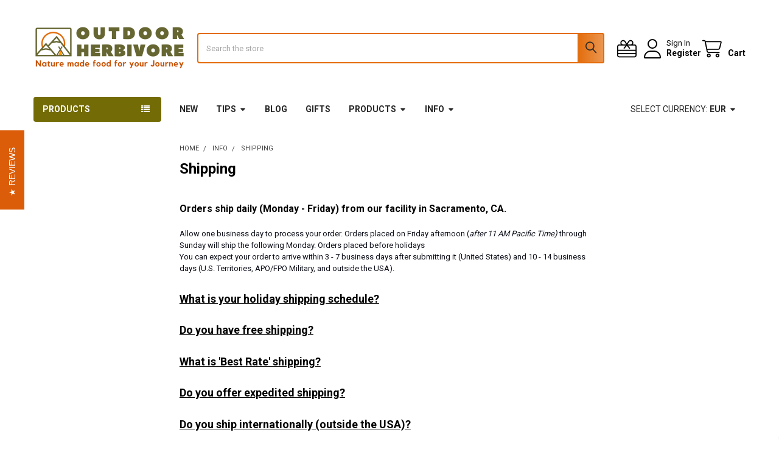

--- FILE ---
content_type: text/html; charset=UTF-8
request_url: https://outdoorherbivore.com/shipping/?setCurrencyId=5
body_size: 40361
content:

<!DOCTYPE html>
<html class="no-js" lang="en">
        <head>
        <title>Shipping Policy &amp; Returns FAQs | Outdoor Herbivore</title>
        <link rel="dns-prefetch preconnect" href="https://cdn11.bigcommerce.com/s-9bcf7" crossorigin><link rel="dns-prefetch preconnect" href="https://fonts.googleapis.com/" crossorigin><link rel="dns-prefetch preconnect" href="https://fonts.gstatic.com/" crossorigin>
        <meta name="keywords" content="Vegetarian Trail Food Resupply, Shipping Backpacking Food, Vegan Backpacking Food Thru Hiking"><meta name="description" content="Frequently Asked Questions about Shipping Trail Food, General Delivery Mail, Military Mail, and International Delivery "><link rel='canonical' href='https://outdoorherbivore.com/shipping/' /><meta name='platform' content='bigcommerce.stencil' />
        
         

        <link href="https://cdn11.bigcommerce.com/s-9bcf7/product_images/outdoorherbivore-icon.ico" rel="shortcut icon">
        <meta name="viewport" content="width=device-width, initial-scale=1">

        <script>
            document.documentElement.className = document.documentElement.className.replace('no-js', 'js');
        </script>

        <script>
    function browserSupportsAllFeatures() {
        return window.Promise
            && window.fetch
            && window.URL
            && window.URLSearchParams
            && window.WeakMap
            // object-fit support
            && ('objectFit' in document.documentElement.style);
    }

    function loadScript(src) {
        var js = document.createElement('script');
        js.src = src;
        js.onerror = function () {
            console.error('Failed to load polyfill script ' + src);
        };
        document.head.appendChild(js);
    }

    if (!browserSupportsAllFeatures()) {
        loadScript('https://cdn11.bigcommerce.com/s-9bcf7/stencil/7954be20-b6b4-013d-9007-5691e7a09fd2/e/dd808d70-a71d-013e-b782-4e6f293162ad/dist/theme-bundle.polyfills.js');
    }
</script>
        <script>window.consentManagerTranslations = `{"locale":"en","locales":{"consent_manager.data_collection_warning":"en","consent_manager.accept_all_cookies":"en","consent_manager.gdpr_settings":"en","consent_manager.data_collection_preferences":"en","consent_manager.manage_data_collection_preferences":"en","consent_manager.use_data_by_cookies":"en","consent_manager.data_categories_table":"en","consent_manager.allow":"en","consent_manager.accept":"en","consent_manager.deny":"en","consent_manager.dismiss":"en","consent_manager.reject_all":"en","consent_manager.category":"en","consent_manager.purpose":"en","consent_manager.functional_category":"en","consent_manager.functional_purpose":"en","consent_manager.analytics_category":"en","consent_manager.analytics_purpose":"en","consent_manager.targeting_category":"en","consent_manager.advertising_category":"en","consent_manager.advertising_purpose":"en","consent_manager.essential_category":"en","consent_manager.esential_purpose":"en","consent_manager.yes":"en","consent_manager.no":"en","consent_manager.not_available":"en","consent_manager.cancel":"en","consent_manager.save":"en","consent_manager.back_to_preferences":"en","consent_manager.close_without_changes":"en","consent_manager.unsaved_changes":"en","consent_manager.by_using":"en","consent_manager.agree_on_data_collection":"en","consent_manager.change_preferences":"en","consent_manager.cancel_dialog_title":"en","consent_manager.privacy_policy":"en","consent_manager.allow_category_tracking":"en","consent_manager.disallow_category_tracking":"en"},"translations":{"consent_manager.data_collection_warning":"We use cookies (and other similar technologies) to collect data to improve your shopping experience.","consent_manager.accept_all_cookies":"Accept All Cookies","consent_manager.gdpr_settings":"Settings","consent_manager.data_collection_preferences":"Website Data Collection Preferences","consent_manager.manage_data_collection_preferences":"Manage Website Data Collection Preferences","consent_manager.use_data_by_cookies":" uses data collected by cookies and JavaScript libraries to improve your shopping experience.","consent_manager.data_categories_table":"The table below outlines how we use this data by category. To opt out of a category of data collection, select 'No' and save your preferences.","consent_manager.allow":"Allow","consent_manager.accept":"Accept","consent_manager.deny":"Deny","consent_manager.dismiss":"Dismiss","consent_manager.reject_all":"Reject all","consent_manager.category":"Category","consent_manager.purpose":"Purpose","consent_manager.functional_category":"Functional","consent_manager.functional_purpose":"Enables enhanced functionality, such as videos and live chat. If you do not allow these, then some or all of these functions may not work properly.","consent_manager.analytics_category":"Analytics","consent_manager.analytics_purpose":"Provide statistical information on site usage, e.g., web analytics so we can improve this website over time.","consent_manager.targeting_category":"Targeting","consent_manager.advertising_category":"Advertising","consent_manager.advertising_purpose":"Used to create profiles or personalize content to enhance your shopping experience.","consent_manager.essential_category":"Essential","consent_manager.esential_purpose":"Essential for the site and any requested services to work, but do not perform any additional or secondary function.","consent_manager.yes":"Yes","consent_manager.no":"No","consent_manager.not_available":"N/A","consent_manager.cancel":"Cancel","consent_manager.save":"Save","consent_manager.back_to_preferences":"Back to Preferences","consent_manager.close_without_changes":"You have unsaved changes to your data collection preferences. Are you sure you want to close without saving?","consent_manager.unsaved_changes":"You have unsaved changes","consent_manager.by_using":"By using our website, you're agreeing to our","consent_manager.agree_on_data_collection":"By using our website, you're agreeing to the collection of data as described in our ","consent_manager.change_preferences":"You can change your preferences at any time","consent_manager.cancel_dialog_title":"Are you sure you want to cancel?","consent_manager.privacy_policy":"Privacy Policy","consent_manager.allow_category_tracking":"Allow [CATEGORY_NAME] tracking","consent_manager.disallow_category_tracking":"Disallow [CATEGORY_NAME] tracking"}}`;</script>
        
        <script>
            window.lazySizesConfig = window.lazySizesConfig || {};
            window.lazySizesConfig.loadMode = 1;
        </script>
        <script async src="https://cdn11.bigcommerce.com/s-9bcf7/stencil/7954be20-b6b4-013d-9007-5691e7a09fd2/e/dd808d70-a71d-013e-b782-4e6f293162ad/dist/theme-bundle.head_async.js"></script>

            <link href="https://fonts.googleapis.com/css?family=Roboto:700,400,500&display=block" rel="stylesheet">
            <script async src="https://cdn11.bigcommerce.com/s-9bcf7/stencil/7954be20-b6b4-013d-9007-5691e7a09fd2/e/dd808d70-a71d-013e-b782-4e6f293162ad/dist/theme-bundle.font.js"></script>
            <link data-stencil-stylesheet href="https://cdn11.bigcommerce.com/s-9bcf7/stencil/7954be20-b6b4-013d-9007-5691e7a09fd2/e/dd808d70-a71d-013e-b782-4e6f293162ad/css/theme-76538200-ca3e-013e-65ab-6e771e833a19.css" rel="stylesheet">
            <!-- Start Tracking Code for analytics_facebook -->

<script>
!function(f,b,e,v,n,t,s){if(f.fbq)return;n=f.fbq=function(){n.callMethod?n.callMethod.apply(n,arguments):n.queue.push(arguments)};if(!f._fbq)f._fbq=n;n.push=n;n.loaded=!0;n.version='2.0';n.queue=[];t=b.createElement(e);t.async=!0;t.src=v;s=b.getElementsByTagName(e)[0];s.parentNode.insertBefore(t,s)}(window,document,'script','https://connect.facebook.net/en_US/fbevents.js');

fbq('set', 'autoConfig', 'false', '256354932513227');
fbq('dataProcessingOptions', ['LDU'], 0, 0);
fbq('init', '256354932513227', {"external_id":"80fc69de-c1d8-4a95-9d63-cabfcdd24759"});
fbq('set', 'agent', 'bigcommerce', '256354932513227');

function trackEvents() {
    var pathName = window.location.pathname;

    fbq('track', 'PageView', {}, "");

    // Search events start -- only fire if the shopper lands on the /search.php page
    if (pathName.indexOf('/search.php') === 0 && getUrlParameter('search_query')) {
        fbq('track', 'Search', {
            content_type: 'product_group',
            content_ids: [],
            search_string: getUrlParameter('search_query')
        });
    }
    // Search events end

    // Wishlist events start -- only fire if the shopper attempts to add an item to their wishlist
    if (pathName.indexOf('/wishlist.php') === 0 && getUrlParameter('added_product_id')) {
        fbq('track', 'AddToWishlist', {
            content_type: 'product_group',
            content_ids: []
        });
    }
    // Wishlist events end

    // Lead events start -- only fire if the shopper subscribes to newsletter
    if (pathName.indexOf('/subscribe.php') === 0 && getUrlParameter('result') === 'success') {
        fbq('track', 'Lead', {});
    }
    // Lead events end

    // Registration events start -- only fire if the shopper registers an account
    if (pathName.indexOf('/login.php') === 0 && getUrlParameter('action') === 'account_created') {
        fbq('track', 'CompleteRegistration', {}, "");
    }
    // Registration events end

    

    function getUrlParameter(name) {
        var cleanName = name.replace(/[\[]/, '\[').replace(/[\]]/, '\]');
        var regex = new RegExp('[\?&]' + cleanName + '=([^&#]*)');
        var results = regex.exec(window.location.search);
        return results === null ? '' : decodeURIComponent(results[1].replace(/\+/g, ' '));
    }
}

if (window.addEventListener) {
    window.addEventListener("load", trackEvents, false)
}
</script>
<noscript><img height="1" width="1" style="display:none" alt="null" src="https://www.facebook.com/tr?id=256354932513227&ev=PageView&noscript=1&a=plbigcommerce1.2&eid="/></noscript>

<!-- End Tracking Code for analytics_facebook -->

<!-- Start Tracking Code for analytics_googleanalytics4 -->

<script data-cfasync="false" src="https://cdn11.bigcommerce.com/shared/js/google_analytics4_bodl_subscribers-358423becf5d870b8b603a81de597c10f6bc7699.js" integrity="sha256-gtOfJ3Avc1pEE/hx6SKj/96cca7JvfqllWA9FTQJyfI=" crossorigin="anonymous"></script>
<script data-cfasync="false">
  (function () {
    window.dataLayer = window.dataLayer || [];

    function gtag(){
        dataLayer.push(arguments);
    }

    function initGA4(event) {
         function setupGtag() {
            function configureGtag() {
                gtag('js', new Date());
                gtag('set', 'developer_id.dMjk3Nj', true);
                gtag('config', 'G-HFW0MSDP6D');
            }

            var script = document.createElement('script');

            script.src = 'https://www.googletagmanager.com/gtag/js?id=G-HFW0MSDP6D';
            script.async = true;
            script.onload = configureGtag;

            document.head.appendChild(script);
        }

        setupGtag();

        if (typeof subscribeOnBodlEvents === 'function') {
            subscribeOnBodlEvents('G-HFW0MSDP6D', false);
        }

        window.removeEventListener(event.type, initGA4);
    }

    

    var eventName = document.readyState === 'complete' ? 'consentScriptsLoaded' : 'DOMContentLoaded';
    window.addEventListener(eventName, initGA4, false);
  })()
</script>

<!-- End Tracking Code for analytics_googleanalytics4 -->

<!-- Start Tracking Code for analytics_siteverification -->

<meta name="google-site-verification" content="Q48dbxaHzKeguQxiIuN2TJOA0sGkQEi-G7yw3sIp8pA" />
<meta name="p:domain_verify" content="5dd0c8fa56bee21e52d733bd90c208fd"/>
<meta name="ahrefs-site-verification" content="096015644195433142d1cbfb2213edf90d53e22395612598d67574ae30262dbe">

<!-- End Tracking Code for analytics_siteverification -->


<script type="text/javascript" src="https://checkout-sdk.bigcommerce.com/v1/loader.js" defer ></script>
<script type="text/javascript">
var BCData = {};
</script>
<!-- Global site tag (gtag.js) - Google Ads: AW-1017761090 -->
<script async src="https://www.googletagmanager.com/gtag/js?id=AW-1017761090"></script>
<script>
    window.addEventListener("load", (event) => {
        window.dataLayer = window.dataLayer || [];
        function gtag(){dataLayer.push(arguments);}
        gtag('js', new Date());

        gtag('config', 'AW-1017761090');
        gtag('set', 'developer_id.dMjk3Nj', true);
    });
</script>
<!-- GA4 Code Start: View Product Content -->
<script>
</script>

<script>
(function () {
    
})();
</script>

<!-- TikTok Pixel Code Start: Initialization Script & Page Event -->
<script>
!function (w, d, t) {
  w.TiktokAnalyticsObject=t;var ttq=w[t]=w[t]||[];ttq.methods=["page","track","identify","instances","debug","on","off","once","ready","alias","group","enableCookie","disableCookie"],ttq.setAndDefer=function(t,e){t[e]=function(){t.push([e].concat(Array.prototype.slice.call(arguments,0)))}};for(var i=0;i<ttq.methods.length;i++)ttq.setAndDefer(ttq,ttq.methods[i]);ttq.instance=function(t){for(var e=ttq._i[t]||[],n=0;n<ttq.methods.length;n++)ttq.setAndDefer(e,ttq.methods[n]);return e},ttq.load=function(e,n){var i="https://analytics.tiktok.com/i18n/pixel/events.js";ttq._i=ttq._i||{},ttq._i[e]=[],ttq._i[e]._u=i,ttq._t=ttq._t||{},ttq._t[e]=+new Date,ttq._o=ttq._o||{},ttq._o[e]=n||{},ttq._partner=ttq._partner||"BigCommerce";var o=document.createElement("script");o.type="text/javascript",o.async=!0,o.src=i+"?sdkid="+e+"&lib="+t;var a=document.getElementsByTagName("script")[0];a.parentNode.insertBefore(o,a)};

  ttq.load('D3BFR3RC77U4I868JEP0');
  ttq.page();
}(window, document, 'ttq');

if (typeof BODL === 'undefined') {
  // https://developer.bigcommerce.com/theme-objects/breadcrumbs
  
  // https://developer.bigcommerce.com/theme-objects/brand
  
  // https://developer.bigcommerce.com/theme-objects/category
  
  
  // https://developer.bigcommerce.com/theme-objects/product
  
  
  
  
  
  
  
  // https://developer.bigcommerce.com/theme-objects/products
  
  // https://developer.bigcommerce.com/theme-objects/product_results
  
  // https://developer.bigcommerce.com/theme-objects/order
  
  // https://developer.bigcommerce.com/theme-objects/wishlist
  
  // https://developer.bigcommerce.com/theme-objects/wishlist
  
  // https://developer.bigcommerce.com/theme-objects/cart
  // (Fetching selective cart data to prevent additional payment button object html from causing JS parse error)
  
  
  
  // https://developer.bigcommerce.com/theme-objects/customer
  var BODL = JSON.parse("{\"breadcrumbs\":[{\"url\":\"https://outdoorherbivore.com/\",\"name\":\"Home\"},{\"name\":\"Info\",\"pageid\":\"33\",\"url\":\"https://outdoorherbivore.com/faqs/\"},{\"name\":\"Shipping\",\"pageid\":\"2\",\"url\":\"https://outdoorherbivore.com/shipping/\"}],\"products\":[],\"phone\":null,\"email\":null,\"address\":null}");
  
  const countryCodes = new Map([['Australia', 'au'],['New Zealand', 'nz'],['Russia', 'ru'],['Poland', 'pl'],['Czech Republic', 'cz'],['Israel', 'il'],['Romania', 'ro'],['Ukraine', 'ua'],['Japan', 'jp'],['Taiwan', 'tw'],['Ireland', 'ie'],['Austria', 'at'],['Sweden', 'se'],['Netherlands', 'nl'],['Norway', 'no'],['Finland', 'fi'],['Denmark', 'dk'],['Switzerland', 'ch'],['Belgium', 'be'],['Portugal', 'pt'],['Greece', 'gr'],['Germany', 'de'],['United Kingdom', 'gb'],['France', 'fr'],['Spain', 'es'],['Italy', 'it'],['India', 'in'],['South Korea', 'kr'],['Brazil', 'br'],['Mexico', 'mx'],['Argentina', 'ar'],['Chile', 'cl'],['Colombia', 'co'],['Peru', 'pe'],['Saudi Arabia', 'sa'],['Egypt', 'eg'],['United Arab Emirates', 'ae'],['Turkey', 'tr'],['Pakistan', 'pk'],['Morocco', 'ma'],['Iraq', 'iq'],['South Africa', 'za'],['Kuwait', 'kw'],['Oman', 'om'],['Qatar', 'qa'],['Bahrain', 'bh'],['Jordan', 'jo'],['Lebanon', 'lb'],['United States', 'us'],['Canada', 'ca'],['Singapore', 'sg'],['Thailand', 'th'],['Malaysia', 'my'],['Vietnam', 'vn'],['Philippines', 'ph'],['Indonesia', 'id'],['Cambodia', 'kh'],['Belarus', 'by'],['Venezuela', 've']]);
  const stateList = new Map([['Arizona', 'az'],['Alabama', 'al'],['Alaska', 'ak'],['Arkansas', 'ar'],['California', 'ca'],['Colorado', 'co'],['Connecticut', 'ct'],['Delaware', 'de'],['Florida', 'fl'],['Georgia', 'ga'],['Hawaii', 'hi'],['Idaho', 'id'],['Illinois', 'il'],['Indiana', 'in'],['Iowa', 'ia'],['Kansas', 'ks'],['Kentucky', 'ky'],['Louisiana', 'la'],['Maine', 'me'],['Maryland', 'md'],['Massachusetts', 'ma'],['Michigan', 'mi'],['Minnesota', 'mn'],['Mississippi', 'ms'],['Missouri', 'mo'],['Montana', 'mt'],['Nebraska', 'ne'],['Nevada', 'nv'],['New Hampshire', 'nh'],['New Jersey', 'nj'],['New Mexico', 'nm'],['New York', 'ny'],['North Carolina', 'nc'],['North Dakota', 'nd'],['Ohio', 'oh'],['Oklahoma', 'ok'],['Oregon', 'or'],['Pennsylvania', 'pa'],['Rhode Island', 'ri'],['South Carolina', 'sc'],['South Dakota', 'sd'],['Tennessee', 'tn'],['Texas', 'tx'],['Utah', 'ut'],['Vermont', 'vt'],['Virginia', 'va'],['Washington', 'wa'],['West Virginia', 'wv'],['Wisconsin', 'wi'],['Wyoming', 'wy']]);

  if (BODL.categoryName) {
    BODL.category = {
      name: BODL.categoryName,
      products: BODL.categoryProducts,
    }
  }

  if (BODL.productTitle) {
    BODL.product = {
      id: BODL.productId,
      title: BODL.productTitle,
      price: {
        without_tax: {
          currency: BODL.productCurrency,
          value: BODL.productPrice,
        },
      },
    }
  }
}

BODL.getCartItemContentId = (item) => {
  switch(item.type) {
    case 'GiftCertificate':
      return item.type;
      break;
    default:
      return item.product_id;
  }
}

BODL.getQueryParamValue = function (name) {
  var cleanName = name.replace(/[\[]/, '\[').replace(/[\]]/, '\]');
  var regex = new RegExp('[\?&]' + cleanName + '=([^&#]*)');
  var results = regex.exec(window.location.search);
  return results === null ? '' : decodeURIComponent(results[1].replace(/\+/g, ' '));
}

// Advanced Matching
  var phoneNumber = ''
  var email = ''
  var firstName = ''
  var lastName = ''
  var city = ''
  var state = ''
  var country = ''
  var zip = ''
  if (BODL.phone) {
    var phoneNumber = BODL.phone;
    if (BODL.phone.indexOf('+') === -1) {
   // No country code, so default to US code
        phoneNumber = `+1${phoneNumber}`;  
    }
  }

  if (BODL.email) {
    var email = BODL.email
  }
  
  if (BODL.address) {
    if (BODL.address.first_name) {
        firstName = (BODL.address.first_name).toLowerCase()
    }
    
    if (BODL.address.last_name) {
        lastName = (BODL.address.last_name).toLowerCase()
    }
    
    if (BODL.address.city) {
        city = BODL.address.city.replace(/\s+/g, '').toLowerCase();
    }
    
    rg = BODL.address.state;
    if (typeof rg !== 'undefined' && stateList.has(rg)) {
        state = stateList.get(rg);
    }
    
    cn = BODL.address.country
    if (typeof cn !== 'undefined' && countryCodes.has(cn)) {
        country = countryCodes.get(cn)
    }
    
    if (BODL.address.zip) {
        zip = BODL.address.zip
    }
  }
  
  ttq.instance('D3BFR3RC77U4I868JEP0').identify({
    email: email,
    phone_number: phoneNumber,
    first_name: firstName,
    last_name: lastName,
    city: city,
    state: state,
    country: country,
    zip_code: zip})
</script>
<!-- TikTok Pixel Code End: Initialization Script & Page Event -->

<!-- TikTok Pixel Code Start: View Product Content -->
<script>
if (BODL.product) {
  const countryCodes = new Map([['Australia', 'au'],['New Zealand', 'nz'],['Russia', 'ru'],['Poland', 'pl'],['Czech Republic', 'cz'],['Israel', 'il'],['Romania', 'ro'],['Ukraine', 'ua'],['Japan', 'jp'],['Taiwan', 'tw'],['Ireland', 'ie'],['Austria', 'at'],['Sweden', 'se'],['Netherlands', 'nl'],['Norway', 'no'],['Finland', 'fi'],['Denmark', 'dk'],['Switzerland', 'ch'],['Belgium', 'be'],['Portugal', 'pt'],['Greece', 'gr'],['Germany', 'de'],['United Kingdom', 'gb'],['France', 'fr'],['Spain', 'es'],['Italy', 'it'],['India', 'in'],['South Korea', 'kr'],['Brazil', 'br'],['Mexico', 'mx'],['Argentina', 'ar'],['Chile', 'cl'],['Colombia', 'co'],['Peru', 'pe'],['Saudi Arabia', 'sa'],['Egypt', 'eg'],['United Arab Emirates', 'ae'],['Turkey', 'tr'],['Pakistan', 'pk'],['Morocco', 'ma'],['Iraq', 'iq'],['South Africa', 'za'],['Kuwait', 'kw'],['Oman', 'om'],['Qatar', 'qa'],['Bahrain', 'bh'],['Jordan', 'jo'],['Lebanon', 'lb'],['United States', 'us'],['Canada', 'ca'],['Singapore', 'sg'],['Thailand', 'th'],['Malaysia', 'my'],['Vietnam', 'vn'],['Philippines', 'ph'],['Indonesia', 'id'],['Cambodia', 'kh'],['Belarus', 'by'],['Venezuela', 've']]);
  const stateList = new Map([['Arizona', 'az'],['Alabama', 'al'],['Alaska', 'ak'],['Arkansas', 'ar'],['California', 'ca'],['Colorado', 'co'],['Connecticut', 'ct'],['Delaware', 'de'],['Florida', 'fl'],['Georgia', 'ga'],['Hawaii', 'hi'],['Idaho', 'id'],['Illinois', 'il'],['Indiana', 'in'],['Iowa', 'ia'],['Kansas', 'ks'],['Kentucky', 'ky'],['Louisiana', 'la'],['Maine', 'me'],['Maryland', 'md'],['Massachusetts', 'ma'],['Michigan', 'mi'],['Minnesota', 'mn'],['Mississippi', 'ms'],['Missouri', 'mo'],['Montana', 'mt'],['Nebraska', 'ne'],['Nevada', 'nv'],['New Hampshire', 'nh'],['New Jersey', 'nj'],['New Mexico', 'nm'],['New York', 'ny'],['North Carolina', 'nc'],['North Dakota', 'nd'],['Ohio', 'oh'],['Oklahoma', 'ok'],['Oregon', 'or'],['Pennsylvania', 'pa'],['Rhode Island', 'ri'],['South Carolina', 'sc'],['South Dakota', 'sd'],['Tennessee', 'tn'],['Texas', 'tx'],['Utah', 'ut'],['Vermont', 'vt'],['Virginia', 'va'],['Washington', 'wa'],['West Virginia', 'wv'],['Wisconsin', 'wi'],['Wyoming', 'wy']]);

  // Advanced Matching
  var phoneNumber = ''
  var email = ''
  var firstName = ''
  var lastName = ''
  var city = ''
  var state = ''
  var country = ''
  var zip = ''
  if (BODL.phone) {
    var phoneNumber = BODL.phone;
    if (BODL.phone.indexOf('+') === -1) {
   // No country code, so default to US code
        phoneNumber = `+1${phoneNumber}`;  
    }
  }
  
  if (BODL.email) {
    var email = BODL.email
  }
  
  if (BODL.address) {
    if (BODL.address.first_name) {
        firstName = (BODL.address.first_name).toLowerCase()
    }
    
    if (BODL.address.last_name) {
        lastName = (BODL.address.last_name).toLowerCase()
    }
    
    if (BODL.address.city) {
        city = BODL.address.city.replace(/\s+/g, '').toLowerCase();
    }
    
    rg = BODL.address.state;
    if (typeof rg !== 'undefined' && stateList.has(rg)) {
        state = stateList.get(rg);
    }
    
    cn = BODL.address.country
    if (typeof cn !== 'undefined' && countryCodes.has(cn)) {
        country = countryCodes.get(cn)
    }
    
    if (BODL.address.zip) {
        zip = BODL.address.zip
    }
  }
  
  ttq.instance('D3BFR3RC77U4I868JEP0').identify({
    email: email,
    phone_number: phoneNumber,
    first_name: firstName,
    last_name: lastName,
    city: city,
    state: state,
    country: country,
    zip_code: zip})
    
  var productPrice = 0
  var productCurrency = ""
  if (BODL.productCurrencyWithoutTax && BODL.productCurrencyWithoutTax !== "") {
    productPrice = BODL.productPriceWithoutTax
    productCurrency = BODL.productCurrencyWithoutTax
  }
  if (BODL.productCurrencyWithTax && BODL.productCurrencyWithTax !== "") {
    productPrice = BODL.productPriceWithTax
    productCurrency = BODL.productCurrencyWithTax
  }
  //default contentId to productId if sku_id is not found on product 
  var contentID = BODL.productId
  if (BODL.skuId && BODL.skuId !== "") {
    contentID = BODL.skuId
  }
  ttq.instance('D3BFR3RC77U4I868JEP0').track('ViewContent', {
    content_id: contentID,
    content_category: BODL.breadcrumbs[1] ? BODL.breadcrumbs[1].name : '',
    content_name: BODL.product.title,
    content_type: "product_group",
    currency: productCurrency,
    price: productPrice,
    value: productPrice,
  });
}
</script>
<!-- TikTok Pixel Code End: View Product Content -->

<!-- TikTok Pixel Code Start: View Category Content -->
<script>
if (BODL.category) {
  const countryCodes = new Map([['Australia', 'au'],['New Zealand', 'nz'],['Russia', 'ru'],['Poland', 'pl'],['Czech Republic', 'cz'],['Israel', 'il'],['Romania', 'ro'],['Ukraine', 'ua'],['Japan', 'jp'],['Taiwan', 'tw'],['Ireland', 'ie'],['Austria', 'at'],['Sweden', 'se'],['Netherlands', 'nl'],['Norway', 'no'],['Finland', 'fi'],['Denmark', 'dk'],['Switzerland', 'ch'],['Belgium', 'be'],['Portugal', 'pt'],['Greece', 'gr'],['Germany', 'de'],['United Kingdom', 'gb'],['France', 'fr'],['Spain', 'es'],['Italy', 'it'],['India', 'in'],['South Korea', 'kr'],['Brazil', 'br'],['Mexico', 'mx'],['Argentina', 'ar'],['Chile', 'cl'],['Colombia', 'co'],['Peru', 'pe'],['Saudi Arabia', 'sa'],['Egypt', 'eg'],['United Arab Emirates', 'ae'],['Turkey', 'tr'],['Pakistan', 'pk'],['Morocco', 'ma'],['Iraq', 'iq'],['South Africa', 'za'],['Kuwait', 'kw'],['Oman', 'om'],['Qatar', 'qa'],['Bahrain', 'bh'],['Jordan', 'jo'],['Lebanon', 'lb'],['United States', 'us'],['Canada', 'ca'],['Singapore', 'sg'],['Thailand', 'th'],['Malaysia', 'my'],['Vietnam', 'vn'],['Philippines', 'ph'],['Indonesia', 'id'],['Cambodia', 'kh'],['Belarus', 'by'],['Venezuela', 've']]);
  const stateList = new Map([['Arizona', 'az'],['Alabama', 'al'],['Alaska', 'ak'],['Arkansas', 'ar'],['California', 'ca'],['Colorado', 'co'],['Connecticut', 'ct'],['Delaware', 'de'],['Florida', 'fl'],['Georgia', 'ga'],['Hawaii', 'hi'],['Idaho', 'id'],['Illinois', 'il'],['Indiana', 'in'],['Iowa', 'ia'],['Kansas', 'ks'],['Kentucky', 'ky'],['Louisiana', 'la'],['Maine', 'me'],['Maryland', 'md'],['Massachusetts', 'ma'],['Michigan', 'mi'],['Minnesota', 'mn'],['Mississippi', 'ms'],['Missouri', 'mo'],['Montana', 'mt'],['Nebraska', 'ne'],['Nevada', 'nv'],['New Hampshire', 'nh'],['New Jersey', 'nj'],['New Mexico', 'nm'],['New York', 'ny'],['North Carolina', 'nc'],['North Dakota', 'nd'],['Ohio', 'oh'],['Oklahoma', 'ok'],['Oregon', 'or'],['Pennsylvania', 'pa'],['Rhode Island', 'ri'],['South Carolina', 'sc'],['South Dakota', 'sd'],['Tennessee', 'tn'],['Texas', 'tx'],['Utah', 'ut'],['Vermont', 'vt'],['Virginia', 'va'],['Washington', 'wa'],['West Virginia', 'wv'],['Wisconsin', 'wi'],['Wyoming', 'wy']]);
  
  // Advanced Matching
  var phoneNumber = ''
  var email = ''
  var firstName = ''
  var lastName = ''
  var city = ''
  var state = ''
  var country = ''
  var zip = ''
  if (BODL.phone) {
    var phoneNumber = BODL.phone;
    if (BODL.phone.indexOf('+') === -1) {
    // No country code, so default to US code
        phoneNumber = `+1${phoneNumber}`;  
    }
  }
    
  if (BODL.email) {
    var email = BODL.email
  }
  
  if (BODL.address) {
    if (BODL.address.first_name) {
        firstName = (BODL.address.first_name).toLowerCase()
    }
    
    if (BODL.address.last_name) {
        lastName = (BODL.address.last_name).toLowerCase()
    }
    
    if (BODL.address.city) {
        city = BODL.address.city.replace(/\s+/g, '').toLowerCase();
    }
    
    rg = BODL.address.state;
    if (typeof rg !== 'undefined' && stateList.has(rg)) {
        state = stateList.get(rg);
    }
    
    cn = BODL.address.country
    if (typeof cn !== 'undefined' && countryCodes.has(cn)) {
        country = countryCodes.get(cn)
    }
    
    if (BODL.address.zip) {
        zip = BODL.address.zip
    }
  }
  
  ttq.instance('D3BFR3RC77U4I868JEP0').identify({
    email: email,
    phone_number: phoneNumber,
    first_name: firstName,
    last_name: lastName,
    city: city,
    state: state,
    country: country,
    zip_code: zip})
    
  ttq.instance('D3BFR3RC77U4I868JEP0').track('ViewContent', {
    contents: BODL.category.products.map((p) => ({
      content_id: p.id,
      content_category: BODL.category.name,
      content_name: p.name,
      content_type: "product_group"
    }))
  });
}
</script>
<!-- TikTok Pixel Code End: View Category Content -->

<!-- TikTok Pixel Code Start: Add to Wishlist -->
<script>
// This only sends one wishlist product: the one that was just added based on the 'added_product_id' param in the url
if (BODL.wishlist) {
  var productPrice = 0
  var productCurrency = ""
  if (BODL.productCurrencyWithoutTax && BODL.productCurrencyWithoutTax !== "") {
    productPrice = BODL.productPriceWithoutTax
    productCurrency = BODL.productCurrencyWithoutTax
  }
  if (BODL.productCurrencyWithTax && BODL.productCurrencyWithTax !== "") {
    productPrice = BODL.productPriceWithTax
    productCurrency = BODL.productCurrencyWithTax
  }

  var addedWishlistItem = BODL.wishlist.items.filter((i) => i.product_id === parseInt(BODL.getQueryParamValue('added_product_id'))).map((p) => ({
    var contentId = p.product_id
    if (p.sku && p.sku !== "") {
        contentId = p.sku
    }
    content_id: contentId,
    // Commenting out as category data doesn't exist on wishlist items
    // content_category: p.does_not_exist, 
    content_name: p.name,
    content_type: "product_group",
    currency: productCurrency,
    price: productPrice,
    value: productPrice,
  }));
  
  const countryCodes = new Map([['Australia', 'au'],['New Zealand', 'nz'],['Russia', 'ru'],['Poland', 'pl'],['Czech Republic', 'cz'],['Israel', 'il'],['Romania', 'ro'],['Ukraine', 'ua'],['Japan', 'jp'],['Taiwan', 'tw'],['Ireland', 'ie'],['Austria', 'at'],['Sweden', 'se'],['Netherlands', 'nl'],['Norway', 'no'],['Finland', 'fi'],['Denmark', 'dk'],['Switzerland', 'ch'],['Belgium', 'be'],['Portugal', 'pt'],['Greece', 'gr'],['Germany', 'de'],['United Kingdom', 'gb'],['France', 'fr'],['Spain', 'es'],['Italy', 'it'],['India', 'in'],['South Korea', 'kr'],['Brazil', 'br'],['Mexico', 'mx'],['Argentina', 'ar'],['Chile', 'cl'],['Colombia', 'co'],['Peru', 'pe'],['Saudi Arabia', 'sa'],['Egypt', 'eg'],['United Arab Emirates', 'ae'],['Turkey', 'tr'],['Pakistan', 'pk'],['Morocco', 'ma'],['Iraq', 'iq'],['South Africa', 'za'],['Kuwait', 'kw'],['Oman', 'om'],['Qatar', 'qa'],['Bahrain', 'bh'],['Jordan', 'jo'],['Lebanon', 'lb'],['United States', 'us'],['Canada', 'ca'],['Singapore', 'sg'],['Thailand', 'th'],['Malaysia', 'my'],['Vietnam', 'vn'],['Philippines', 'ph'],['Indonesia', 'id'],['Cambodia', 'kh'],['Belarus', 'by'],['Venezuela', 've']]);
  const stateList = new Map([['Arizona', 'az'],['Alabama', 'al'],['Alaska', 'ak'],['Arkansas', 'ar'],['California', 'ca'],['Colorado', 'co'],['Connecticut', 'ct'],['Delaware', 'de'],['Florida', 'fl'],['Georgia', 'ga'],['Hawaii', 'hi'],['Idaho', 'id'],['Illinois', 'il'],['Indiana', 'in'],['Iowa', 'ia'],['Kansas', 'ks'],['Kentucky', 'ky'],['Louisiana', 'la'],['Maine', 'me'],['Maryland', 'md'],['Massachusetts', 'ma'],['Michigan', 'mi'],['Minnesota', 'mn'],['Mississippi', 'ms'],['Missouri', 'mo'],['Montana', 'mt'],['Nebraska', 'ne'],['Nevada', 'nv'],['New Hampshire', 'nh'],['New Jersey', 'nj'],['New Mexico', 'nm'],['New York', 'ny'],['North Carolina', 'nc'],['North Dakota', 'nd'],['Ohio', 'oh'],['Oklahoma', 'ok'],['Oregon', 'or'],['Pennsylvania', 'pa'],['Rhode Island', 'ri'],['South Carolina', 'sc'],['South Dakota', 'sd'],['Tennessee', 'tn'],['Texas', 'tx'],['Utah', 'ut'],['Vermont', 'vt'],['Virginia', 'va'],['Washington', 'wa'],['West Virginia', 'wv'],['Wisconsin', 'wi'],['Wyoming', 'wy']]);
  
  // Advanced Matching
  var phoneNumber = ''
  var email = ''
  var firstName = ''
  var lastName = ''
  var city = ''
  var state = ''
  var country = ''
  var zip = ''
  if (BODL.phone) {
    var phoneNumber = BODL.phone;
    if (BODL.phone.indexOf('+') === -1) {
   // No country code, so default to US code
        phoneNumber = `+1${phoneNumber}`;  
    }
  }

  if (BODL.email) {
    var email = BODL.email
  }
  
  if (BODL.address) {
    if (BODL.address.first_name) {
        firstName = (BODL.address.first_name).toLowerCase()
    }
    
    if (BODL.address.last_name) {
        lastName = (BODL.address.last_name).toLowerCase()
    }
    
    if (BODL.address.city) {
        city = BODL.address.city.replace(/\s+/g, '').toLowerCase();
    }
    
    rg = BODL.address.state;
    if (typeof rg !== 'undefined' && stateList.has(rg)) {
        state = stateList.get(rg);
    }
    
    cn = BODL.address.country
    if (typeof cn !== 'undefined' && countryCodes.has(cn)) {
        country = countryCodes.get(cn)
    }
    
    if (BODL.address.zip) {
        zip = BODL.address.zip
    }
  }
  
  ttq.instance('D3BFR3RC77U4I868JEP0').identify({
    email: email,
    phone_number: phoneNumber,
    first_name: firstName,
    last_name: lastName,
    city: city,
    state: state,
    country: country,
    zip_code: zip})
  
  ttq.instance('D3BFR3RC77U4I868JEP0').track('AddToWishlist', addedWishlistItem[0]);
}
</script>
<!-- TikTok Pixel Code End: Add to Wishlist -->

<!-- TikTok Pixel Code Start: Subscribe to Newsletter -->
<script>
if (window.location.pathname.indexOf('/subscribe.php') === 0 && BODL.getQueryParamValue('result') === 'success') {
  const countryCodes = new Map([['Australia', 'au'],['New Zealand', 'nz'],['Russia', 'ru'],['Poland', 'pl'],['Czech Republic', 'cz'],['Israel', 'il'],['Romania', 'ro'],['Ukraine', 'ua'],['Japan', 'jp'],['Taiwan', 'tw'],['Ireland', 'ie'],['Austria', 'at'],['Sweden', 'se'],['Netherlands', 'nl'],['Norway', 'no'],['Finland', 'fi'],['Denmark', 'dk'],['Switzerland', 'ch'],['Belgium', 'be'],['Portugal', 'pt'],['Greece', 'gr'],['Germany', 'de'],['United Kingdom', 'gb'],['France', 'fr'],['Spain', 'es'],['Italy', 'it'],['India', 'in'],['South Korea', 'kr'],['Brazil', 'br'],['Mexico', 'mx'],['Argentina', 'ar'],['Chile', 'cl'],['Colombia', 'co'],['Peru', 'pe'],['Saudi Arabia', 'sa'],['Egypt', 'eg'],['United Arab Emirates', 'ae'],['Turkey', 'tr'],['Pakistan', 'pk'],['Morocco', 'ma'],['Iraq', 'iq'],['South Africa', 'za'],['Kuwait', 'kw'],['Oman', 'om'],['Qatar', 'qa'],['Bahrain', 'bh'],['Jordan', 'jo'],['Lebanon', 'lb'],['United States', 'us'],['Canada', 'ca'],['Singapore', 'sg'],['Thailand', 'th'],['Malaysia', 'my'],['Vietnam', 'vn'],['Philippines', 'ph'],['Indonesia', 'id'],['Cambodia', 'kh'],['Belarus', 'by'],['Venezuela', 've']]);
  const stateList = new Map([['Arizona', 'az'],['Alabama', 'al'],['Alaska', 'ak'],['Arkansas', 'ar'],['California', 'ca'],['Colorado', 'co'],['Connecticut', 'ct'],['Delaware', 'de'],['Florida', 'fl'],['Georgia', 'ga'],['Hawaii', 'hi'],['Idaho', 'id'],['Illinois', 'il'],['Indiana', 'in'],['Iowa', 'ia'],['Kansas', 'ks'],['Kentucky', 'ky'],['Louisiana', 'la'],['Maine', 'me'],['Maryland', 'md'],['Massachusetts', 'ma'],['Michigan', 'mi'],['Minnesota', 'mn'],['Mississippi', 'ms'],['Missouri', 'mo'],['Montana', 'mt'],['Nebraska', 'ne'],['Nevada', 'nv'],['New Hampshire', 'nh'],['New Jersey', 'nj'],['New Mexico', 'nm'],['New York', 'ny'],['North Carolina', 'nc'],['North Dakota', 'nd'],['Ohio', 'oh'],['Oklahoma', 'ok'],['Oregon', 'or'],['Pennsylvania', 'pa'],['Rhode Island', 'ri'],['South Carolina', 'sc'],['South Dakota', 'sd'],['Tennessee', 'tn'],['Texas', 'tx'],['Utah', 'ut'],['Vermont', 'vt'],['Virginia', 'va'],['Washington', 'wa'],['West Virginia', 'wv'],['Wisconsin', 'wi'],['Wyoming', 'wy']]);
  
  // Advanced Matching
  var phoneNumber = ''
  var email = ''
  var firstName = ''
  var lastName = ''
  var city = ''
  var state = ''
  var country = ''
  var zip = ''
  if (BODL.phone) {
    var phoneNumber = BODL.phone;
    if (BODL.phone.indexOf('+') === -1) {
   // No country code, so default to US code
        phoneNumber = `+1${phoneNumber}`;  
    }
  }

  if (BODL.email) {
    var email = BODL.email
  }
  
  if (BODL.address) {
    if (BODL.address.first_name) {
        firstName = (BODL.address.first_name).toLowerCase()
    }
    
    if (BODL.address.last_name) {
        lastName = (BODL.address.last_name).toLowerCase()
    }
    
    if (BODL.address.city) {
        city = BODL.address.city.replace(/\s+/g, '').toLowerCase();
    }
    
    rg = BODL.address.state;
    if (typeof rg !== 'undefined' && stateList.has(rg)) {
        state = stateList.get(rg);
    }
    
    cn = BODL.address.country
    if (typeof cn !== 'undefined' && countryCodes.has(cn)) {
        country = countryCodes.get(cn)
    }
    
    if (BODL.address.zip) {
        zip = BODL.address.zip
    }
  }
  
  ttq.instance('D3BFR3RC77U4I868JEP0').identify({
    email: email,
    phone_number: phoneNumber,
    first_name: firstName,
    last_name: lastName,
    city: city,
    state: state,
    country: country,
    zip_code: zip})

  ttq.instance('D3BFR3RC77U4I868JEP0').track('Subscribe');
}
</script>
<!-- TikTok Pixel Code End: Subscribe to Newsletter -->

<!-- TikTok Pixel Code Start: Search -->
<script>
if (BODL.search) {
  const countryCodes = new Map([['Australia', 'au'],['New Zealand', 'nz'],['Russia', 'ru'],['Poland', 'pl'],['Czech Republic', 'cz'],['Israel', 'il'],['Romania', 'ro'],['Ukraine', 'ua'],['Japan', 'jp'],['Taiwan', 'tw'],['Ireland', 'ie'],['Austria', 'at'],['Sweden', 'se'],['Netherlands', 'nl'],['Norway', 'no'],['Finland', 'fi'],['Denmark', 'dk'],['Switzerland', 'ch'],['Belgium', 'be'],['Portugal', 'pt'],['Greece', 'gr'],['Germany', 'de'],['United Kingdom', 'gb'],['France', 'fr'],['Spain', 'es'],['Italy', 'it'],['India', 'in'],['South Korea', 'kr'],['Brazil', 'br'],['Mexico', 'mx'],['Argentina', 'ar'],['Chile', 'cl'],['Colombia', 'co'],['Peru', 'pe'],['Saudi Arabia', 'sa'],['Egypt', 'eg'],['United Arab Emirates', 'ae'],['Turkey', 'tr'],['Pakistan', 'pk'],['Morocco', 'ma'],['Iraq', 'iq'],['South Africa', 'za'],['Kuwait', 'kw'],['Oman', 'om'],['Qatar', 'qa'],['Bahrain', 'bh'],['Jordan', 'jo'],['Lebanon', 'lb'],['United States', 'us'],['Canada', 'ca'],['Singapore', 'sg'],['Thailand', 'th'],['Malaysia', 'my'],['Vietnam', 'vn'],['Philippines', 'ph'],['Indonesia', 'id'],['Cambodia', 'kh'],['Belarus', 'by'],['Venezuela', 've']]);
  const stateList = new Map([['Arizona', 'az'],['Alabama', 'al'],['Alaska', 'ak'],['Arkansas', 'ar'],['California', 'ca'],['Colorado', 'co'],['Connecticut', 'ct'],['Delaware', 'de'],['Florida', 'fl'],['Georgia', 'ga'],['Hawaii', 'hi'],['Idaho', 'id'],['Illinois', 'il'],['Indiana', 'in'],['Iowa', 'ia'],['Kansas', 'ks'],['Kentucky', 'ky'],['Louisiana', 'la'],['Maine', 'me'],['Maryland', 'md'],['Massachusetts', 'ma'],['Michigan', 'mi'],['Minnesota', 'mn'],['Mississippi', 'ms'],['Missouri', 'mo'],['Montana', 'mt'],['Nebraska', 'ne'],['Nevada', 'nv'],['New Hampshire', 'nh'],['New Jersey', 'nj'],['New Mexico', 'nm'],['New York', 'ny'],['North Carolina', 'nc'],['North Dakota', 'nd'],['Ohio', 'oh'],['Oklahoma', 'ok'],['Oregon', 'or'],['Pennsylvania', 'pa'],['Rhode Island', 'ri'],['South Carolina', 'sc'],['South Dakota', 'sd'],['Tennessee', 'tn'],['Texas', 'tx'],['Utah', 'ut'],['Vermont', 'vt'],['Virginia', 'va'],['Washington', 'wa'],['West Virginia', 'wv'],['Wisconsin', 'wi'],['Wyoming', 'wy']]);
  
  // Advanced Matching
  var phoneNumber = ''
  var email = ''
  var firstName = ''
  var lastName = ''
  var city = ''
  var state = ''
  var country = ''
  var zip = ''
  if (BODL.phone) {
    var phoneNumber = BODL.phone;
    if (BODL.phone.indexOf('+') === -1) {
   // No country code, so default to US code
        phoneNumber = `+1${phoneNumber}`;  
    }
  }

  if (BODL.email) {
    var email = BODL.email
  }
  
  if (BODL.address) {
    if (BODL.address.first_name) {
        firstName = (BODL.address.first_name).toLowerCase()
    }
    
    if (BODL.address.last_name) {
        lastName = (BODL.address.last_name).toLowerCase()
    }
    
    if (BODL.address.city) {
        city = BODL.address.city.replace(/\s+/g, '').toLowerCase();
    }
    
    rg = BODL.address.state;
    if (typeof rg !== 'undefined' && stateList.has(rg)) {
        state = stateList.get(rg);
    }
    
    cn = BODL.address.country
    if (typeof cn !== 'undefined' && countryCodes.has(cn)) {
        country = countryCodes.get(cn)
    }
    
    if (BODL.address.zip) {
        zip = BODL.address.zip
    }
  }
  
  ttq.instance('D3BFR3RC77U4I868JEP0').identify({
    email: email,
    phone_number: phoneNumber,
    first_name: firstName,
    last_name: lastName,
    city: city,
    state: state,
    country: country,
    zip_code: zip})
    
  var productPrice = 0
  var productCurrency = ""
  if (BODL.productCurrencyWithoutTax && BODL.productCurrencyWithoutTax !== "") {
    productPrice = BODL.productPriceWithoutTax
    productCurrency = BODL.productCurrencyWithoutTax
  }
  if (BODL.productCurrencyWithTax && BODL.productCurrencyWithTax !== "") {
    productPrice = BODL.productPriceWithTax
    productCurrency = BODL.productCurrencyWithTax
  }

  ttq.instance('D3BFR3RC77U4I868JEP0').track('Search', {
    query: BODL.getQueryParamValue('search_query'),
    contents: BODL.search.products.map((p) => ({
      var contentId = p.id
      if (p.sku && p.sku !== "") {
        contentId = p.sku
      }
      content_id: contentId,
      // Products can be in multiple categories.
      // Commenting out as this might distort category reports if only the first one is used.
      // content_category: p.category[0], 
      content_name: p.name,
      content_type: "product_group",
      currency: productCurrency,
      price: productPrice,
      value: productPrice,
    }))
  });
}
</script>
<!-- TikTok Pixel Code End: Search -->

<!-- TikTok Pixel Code Start: Registration -->
<script>
if (window.location.pathname.indexOf('/login.php') === 0 && BODL.getQueryParamValue('action') === 'account_created') {
  const countryCodes = new Map([['Australia', 'au'],['New Zealand', 'nz'],['Russia', 'ru'],['Poland', 'pl'],['Czech Republic', 'cz'],['Israel', 'il'],['Romania', 'ro'],['Ukraine', 'ua'],['Japan', 'jp'],['Taiwan', 'tw'],['Ireland', 'ie'],['Austria', 'at'],['Sweden', 'se'],['Netherlands', 'nl'],['Norway', 'no'],['Finland', 'fi'],['Denmark', 'dk'],['Switzerland', 'ch'],['Belgium', 'be'],['Portugal', 'pt'],['Greece', 'gr'],['Germany', 'de'],['United Kingdom', 'gb'],['France', 'fr'],['Spain', 'es'],['Italy', 'it'],['India', 'in'],['South Korea', 'kr'],['Brazil', 'br'],['Mexico', 'mx'],['Argentina', 'ar'],['Chile', 'cl'],['Colombia', 'co'],['Peru', 'pe'],['Saudi Arabia', 'sa'],['Egypt', 'eg'],['United Arab Emirates', 'ae'],['Turkey', 'tr'],['Pakistan', 'pk'],['Morocco', 'ma'],['Iraq', 'iq'],['South Africa', 'za'],['Kuwait', 'kw'],['Oman', 'om'],['Qatar', 'qa'],['Bahrain', 'bh'],['Jordan', 'jo'],['Lebanon', 'lb'],['United States', 'us'],['Canada', 'ca'],['Singapore', 'sg'],['Thailand', 'th'],['Malaysia', 'my'],['Vietnam', 'vn'],['Philippines', 'ph'],['Indonesia', 'id'],['Cambodia', 'kh'],['Belarus', 'by'],['Venezuela', 've']]);
  const stateList = new Map([['Arizona', 'az'],['Alabama', 'al'],['Alaska', 'ak'],['Arkansas', 'ar'],['California', 'ca'],['Colorado', 'co'],['Connecticut', 'ct'],['Delaware', 'de'],['Florida', 'fl'],['Georgia', 'ga'],['Hawaii', 'hi'],['Idaho', 'id'],['Illinois', 'il'],['Indiana', 'in'],['Iowa', 'ia'],['Kansas', 'ks'],['Kentucky', 'ky'],['Louisiana', 'la'],['Maine', 'me'],['Maryland', 'md'],['Massachusetts', 'ma'],['Michigan', 'mi'],['Minnesota', 'mn'],['Mississippi', 'ms'],['Missouri', 'mo'],['Montana', 'mt'],['Nebraska', 'ne'],['Nevada', 'nv'],['New Hampshire', 'nh'],['New Jersey', 'nj'],['New Mexico', 'nm'],['New York', 'ny'],['North Carolina', 'nc'],['North Dakota', 'nd'],['Ohio', 'oh'],['Oklahoma', 'ok'],['Oregon', 'or'],['Pennsylvania', 'pa'],['Rhode Island', 'ri'],['South Carolina', 'sc'],['South Dakota', 'sd'],['Tennessee', 'tn'],['Texas', 'tx'],['Utah', 'ut'],['Vermont', 'vt'],['Virginia', 'va'],['Washington', 'wa'],['West Virginia', 'wv'],['Wisconsin', 'wi'],['Wyoming', 'wy']]);
  
  // Advanced Matching
  var phoneNumber = ''
  var email = ''
  var firstName = ''
  var lastName = ''
  var city = ''
  var state = ''
  var country = ''
  var zip = ''
  if (BODL.phone) {
    var phoneNumber = BODL.phone;
    if (BODL.phone.indexOf('+') === -1) {
   // No country code, so default to US code
        phoneNumber = `+1${phoneNumber}`;  
    }
  }

  if (BODL.email) {
    var email = BODL.email
  }
  
  if (BODL.address) {
    if (BODL.address.first_name) {
        firstName = (BODL.address.first_name).toLowerCase()
    }
    
    if (BODL.address.last_name) {
        lastName = (BODL.address.last_name).toLowerCase()
    }
    
    if (BODL.address.city) {
        city = BODL.address.city.replace(/\s+/g, '').toLowerCase();
    }
    
    rg = BODL.address.state;
    if (typeof rg !== 'undefined' && stateList.has(rg)) {
        state = stateList.get(rg);
    }
    
    cn = BODL.address.country
    if (typeof cn !== 'undefined' && countryCodes.has(cn)) {
        country = countryCodes.get(cn)
    }
    
    if (BODL.address.zip) {
        zip = BODL.address.zip
    }
  }
  
  ttq.instance('D3BFR3RC77U4I868JEP0').identify({
    email: email,
    phone_number: phoneNumber,
    first_name: firstName,
    last_name: lastName,
    city: city,
    state: state,
    country: country,
    zip_code: zip})
  
  ttq.instance('D3BFR3RC77U4I868JEP0').track('Registration');
}
</script>
<!-- TikTok Pixel Code End: Registration -->
<script async src="https://dmt83xaifx31y.cloudfront.net/public/js/prikidsizecharts.js?v=45#store=9bcf7" crossorigin="anonymous"></script>
 <script data-cfasync="false" src="https://microapps.bigcommerce.com/bodl-events/1.9.4/index.js" integrity="sha256-Y0tDj1qsyiKBRibKllwV0ZJ1aFlGYaHHGl/oUFoXJ7Y=" nonce="" crossorigin="anonymous"></script>
 <script data-cfasync="false" nonce="">

 (function() {
    function decodeBase64(base64) {
       const text = atob(base64);
       const length = text.length;
       const bytes = new Uint8Array(length);
       for (let i = 0; i < length; i++) {
          bytes[i] = text.charCodeAt(i);
       }
       const decoder = new TextDecoder();
       return decoder.decode(bytes);
    }
    window.bodl = JSON.parse(decodeBase64("[base64]"));
 })()

 </script>

<script nonce="">
(function () {
    var xmlHttp = new XMLHttpRequest();

    xmlHttp.open('POST', 'https://bes.gcp.data.bigcommerce.com/nobot');
    xmlHttp.setRequestHeader('Content-Type', 'application/json');
    xmlHttp.send('{"store_id":"245923","timezone_offset":"-7.0","timestamp":"2026-01-16T13:40:55.71074100Z","visit_id":"362cbba0-b03b-451b-8ec8-ccb35305a088","channel_id":1}');
})();
</script>

        

        <!-- snippet location htmlhead -->

         
    </head>
    <body class="csscolumns papaSupermarket-layout--default 
        papaSupermarket-style--default
        papaSupermarket-pageType--page 
        papaSupermarket-page--pages-page 
        emthemesModez-productUniform
        
        papaSupermarket--showAllCategoriesMenu
        papaSupermarket--showSubcategoriesMenu
        
        
        
        
        
        " id="topOfPage">


        <!-- snippet location header -->
        <svg data-src="https://cdn11.bigcommerce.com/s-9bcf7/stencil/7954be20-b6b4-013d-9007-5691e7a09fd2/e/dd808d70-a71d-013e-b782-4e6f293162ad/img/icon-sprite.svg" class="icons-svg-sprite"></svg>

        <header class="header" role="banner" >
    <a href="#" class="mobileMenu-toggle" data-mobile-menu-toggle="menu">
        <span class="mobileMenu-toggleIcon">Toggle menu</span>
    </a>


    <div class="emthemesModez-header-userSection emthemesModez-header-userSection--logo-left" data-stickymenu>
        <div class="container">
                <div class="header-logo header-logo--left">
                    <a href="https://outdoorherbivore.com/" data-instantload='{"page":"home"}'>
            <div class="header-logo-image-container">
                <img class="header-logo-image" src="https://cdn11.bigcommerce.com/s-9bcf7/images/stencil/250x70/outdoor_herbivore_logo_website_1646446803__56616.original.png" srcset="https://cdn11.bigcommerce.com/s-9bcf7/images/stencil/250x100/outdoor_herbivore_logo_website_1646446803__56616.original.png 1x, https://cdn11.bigcommerce.com/s-9bcf7/images/stencil/500w/outdoor_herbivore_logo_website_1646446803__56616.original.png 2x" alt="Outdoor Herbivore" title="Outdoor Herbivore">
            </div>
</a>
                </div>

            <nav class="navUser">
    
    <ul class="navUser-section navUser-section--alt">
        <li class="navUser-item navUser-item--recentlyViewed">
            <a class="navUser-action navUser-action--recentlyViewed" href="#recently-viewed" data-dropdown="recently-viewed-dropdown" data-options="align:right" title="Recently Viewed" style="display:none">
                <i class="icon"><svg><use href="#icon-recent-list" /></svg></i>
                <span class="navUser-item-recentlyViewedLabel"><span class='firstword'>Recently </span>Viewed</span>
            </a>
            <div class="dropdown-menu" id="recently-viewed-dropdown" data-dropdown-content aria-hidden="true"></div>
        </li>

            <li class="navUser-item">
                <a class="navUser-action navUser-action--giftCert" href="/giftcertificates.php" title="Gift Certificates">
                    <i class="icon"><svg><use href="#icon-gift" /></svg></i>
                    <span class="navUser-item-giftCertLabel"><span class='firstword'>Gift </span>Certificates</span>
                </a>
            </li>

        

            <li class="navUser-item navUser-item--account">
                <i class="icon"><svg><use href="#icon-user" /></svg></i>
                <span class="navUser-actions">
                        <span class="navUser-subtitle">
                            <a class="navUser-action" href="/login.php">
                                <span class="navUser-item-loginLabel">Sign In</span>
                            </a>
                        </span>
                            <a class="navUser-action" href="/login.php?action=create_account">Register</a>
                </span>
            </li>

        <li class="navUser-item navUser-item--cart">
            <a
                class="navUser-action navUser-action--cart"
                data-cart-preview
                data-dropdown="cart-preview-dropdown"
                data-options="align:right"
                href="/cart.php"
                title="Cart">
                <i class="icon"><svg><use href="#icon-cart" /></svg></i>
                <span class="_rows">
                    <span class="countPill cart-quantity"></span>
                    <span class="navUser-item-cartLabel">Cart</span>
                </span>
            </a>

            <div class="dropdown-menu" id="cart-preview-dropdown" data-dropdown-content aria-hidden="true"></div>
        </li>
    </ul>
</nav>

            <div class="emthemesModez-quickSearch" data-prevent-quick-search-close>
    <!-- snippet location forms_search -->
    <form class="form" action="/search.php">
        <fieldset class="form-fieldset">
            <div class="form-field">
                <label class="is-srOnly" for="search_query">Search</label>
                <div class="form-prefixPostfix wrap">
                    <input class="form-input" data-search-quick name="search_query" id="search_query" data-error-message="Search field cannot be empty." placeholder="Search the store" autocomplete="off">
                    <input type="submit" class="button button--primary form-prefixPostfix-button--postfix" value="Search" />
                </div>
            </div>
        </fieldset>
    </form>
</div>        </div>
    </div>

    <div class="navPages-container" id="menu" data-menu>
        <div class="container">
            <nav class="navPages">

        <div class="emthemesModez-navPages-verticalCategories-container">
            <a class="navPages-action has-subMenu" role="none">Products</a>
            <div class="emthemesModez-verticalCategories is-open " id="emthemesModez-verticalCategories" data-emthemesmodez-fix-height="emthemesModez-section1-container">
                <ul class="navPages-list navPages-list--categories">

                            <li class="navPages-item navPages-item--standard">
                                <a class="navPages-action has-subMenu " href="https://outdoorherbivore.com/breakfast/"
    data-instantload
    
    data-collapsible="navPages-10"
    data-collapsible-disabled-breakpoint="medium"
    data-collapsible-disabled-state="open"
    data-collapsible-enabled-state="closed">
    Breakfast <i class="icon navPages-action-moreIcon" aria-hidden="true"><svg><use href="#icon-caret-down" /></svg></i>
</a>
<div class="navPage-subMenu
            navPage-subMenu--standard
            " id="navPages-10" aria-hidden="true" tabindex="-1">
    <ul class="navPage-subMenu-list">
        <li class="navPage-subMenu-item">
            <a class="navPage-subMenu-action navPages-action" href="https://outdoorherbivore.com/breakfast/" data-instantload>All Breakfast</a>
        </li>
            <li class="navPage-subMenu-item">
                    <a class="navPage-subMenu-action navPages-action" href="https://outdoorherbivore.com/cold-breakfast/" data-instantload >Cold (No Cook)</a>
            </li>
            <li class="navPage-subMenu-item">
                    <a class="navPage-subMenu-action navPages-action" href="https://outdoorherbivore.com/hot-breakfast/" data-instantload >Hot</a>
            </li>
    </ul>
</div>
                            </li>
                            <li class="navPages-item navPages-item--standard">
                                <a class="navPages-action has-subMenu " href="https://outdoorherbivore.com/entrees/"
    data-instantload
    
    data-collapsible="navPages-12"
    data-collapsible-disabled-breakpoint="medium"
    data-collapsible-disabled-state="open"
    data-collapsible-enabled-state="closed">
    Entrees <i class="icon navPages-action-moreIcon" aria-hidden="true"><svg><use href="#icon-caret-down" /></svg></i>
</a>
<div class="navPage-subMenu
            navPage-subMenu--standard
            " id="navPages-12" aria-hidden="true" tabindex="-1">
    <ul class="navPage-subMenu-list">
        <li class="navPage-subMenu-item">
            <a class="navPage-subMenu-action navPages-action" href="https://outdoorherbivore.com/entrees/" data-instantload>All Entrees</a>
        </li>
            <li class="navPage-subMenu-item">
                    <a class="navPage-subMenu-action navPages-action" href="https://outdoorherbivore.com/cold-entrees/" data-instantload >Cold (No Cook)</a>
            </li>
            <li class="navPage-subMenu-item">
                    <a class="navPage-subMenu-action navPages-action" href="https://outdoorherbivore.com/hot/" data-instantload >Hot</a>
            </li>
    </ul>
</div>
                            </li>
                            <li class="navPages-item navPages-item--standard">
                                <a class="navPages-action" href="https://outdoorherbivore.com/bulk/" data-instantload >Bulk &amp; DIY</a>
                            </li>
                            <li class="navPages-item navPages-item--standard">
                                <a class="navPages-action" href="https://outdoorherbivore.com/soups/" data-instantload >Soups</a>
                            </li>
                            <li class="navPages-item navPages-item--standard">
                                <a class="navPages-action" href="https://outdoorherbivore.com/desserts/" data-instantload >Desserts</a>
                            </li>
                            <li class="navPages-item navPages-item--standard">
                                <a class="navPages-action" href="https://outdoorherbivore.com/sauces-condiments/" data-instantload >Sauces &amp; Condiments</a>
                            </li>
                            <li class="navPages-item navPages-item--standard">
                                <a class="navPages-action" href="https://outdoorherbivore.com/snacks/" data-instantload >Snacks</a>
                            </li>
                            <li class="navPages-item navPages-item--standard">
                                <a class="navPages-action" href="https://outdoorherbivore.com/combo-meals/" data-instantload >Combo Meals</a>
                            </li>
                            <li class="navPages-item navPages-item--standard">
                                <a class="navPages-action" href="https://outdoorherbivore.com/gifts-merchandise/" data-instantload >Gifts &amp; Merchandise</a>
                            </li>
                            <li class="navPages-item navPages-item--standard">
                                <a class="navPages-action" href="https://outdoorherbivore.com/trail-sprouts/" data-instantload >Trail Sprouts</a>
                            </li>
                            <li class="navPages-item navPages-item--standard">
                                <a class="navPages-action" href="https://outdoorherbivore.com/best-sellers/" data-instantload >Best Sellers</a>
                            </li>
                            <li class="navPages-item navPages-item--standard">
                                <a class="navPages-action" href="https://outdoorherbivore.com/vegan/" data-instantload >Vegan</a>
                            </li>
                            <li class="navPages-item navPages-item--standard">
                                <a class="navPages-action" href="https://outdoorherbivore.com/gluten-free/" data-instantload >Gluten-Free</a>
                            </li>
                            <li class="navPages-item navPages-item--standard">
                                <a class="navPages-action" href="https://outdoorherbivore.com/resupply-products/" data-instantload >Resupply Products</a>
                            </li>
                    
                </ul>
            </div>
        </div>
    
    
        <ul class="navPages-list">
                <li class="navPages-item">
                    <a class="navPages-action" data-instantload href="https://outdoorherbivore.com/new/">New</a>
                </li>
                <li class="navPages-item">
                    <a class="navPages-action has-subMenu" href="https://outdoorherbivore.com/backpacking-tips/" 
    data-instantload
    data-collapsible="navPages-page-1"
    data-collapsible-disabled-breakpoint="medium"
    data-collapsible-disabled-state="open"
    data-collapsible-enabled-state="closed">
    Tips <i class="icon navPages-action-moreIcon" aria-hidden="true"><svg><use href="#icon-caret-down" /></svg></i>
</a>
<div class="navPage-subMenu navPage-subMenu--standard" id="navPages-page-1" aria-hidden="true" tabindex="-1">
    <ul class="navPage-subMenu-list">
        <li class="navPage-subMenu-item">
            <a class="navPage-subMenu-action navPages-action" data-instantload href="https://outdoorherbivore.com/backpacking-tips/">Tips</a>
        </li>
            <li class="navPage-subMenu-item">
                    <a class="navPage-subMenu-action navPages-action" data-instantload href="https://outdoorherbivore.com/meal-planning-eating-well/">Meal Planning &amp; Eating Well</a>
            </li>
            <li class="navPage-subMenu-item">
                    <a class="navPage-subMenu-action navPages-action" data-instantload href="https://outdoorherbivore.com/backpacking-tips/">Backpacking Tips</a>
            </li>
            <li class="navPage-subMenu-item">
                    <a class="navPage-subMenu-action navPages-action" data-instantload href="https://outdoorherbivore.com/international-hikers/">International Hikers</a>
            </li>
            <li class="navPage-subMenu-item">
                    <a class="navPage-subMenu-action navPages-action" data-instantload href="https://outdoorherbivore.com/trail-sprouting/">Trail Sprouting</a>
            </li>
    </ul>
</div>
                </li>
                <li class="navPages-item">
                    <a class="navPages-action" data-instantload href="https://blog.outdoorherbivore.com">Blog</a>
                </li>
                <li class="navPages-item">
                    <a class="navPages-action" data-instantload href="https://outdoorherbivore.com/gifts/">Gifts</a>
                </li>
                <li class="navPages-item">
                    <a class="navPages-action has-subMenu" href="https://outdoorherbivore.com/entrees/" 
    data-instantload
    data-collapsible="navPages-page-4"
    data-collapsible-disabled-breakpoint="medium"
    data-collapsible-disabled-state="open"
    data-collapsible-enabled-state="closed">
    Products <i class="icon navPages-action-moreIcon" aria-hidden="true"><svg><use href="#icon-caret-down" /></svg></i>
</a>
<div class="navPage-subMenu navPage-subMenu--standard" id="navPages-page-4" aria-hidden="true" tabindex="-1">
    <ul class="navPage-subMenu-list">
        <li class="navPage-subMenu-item">
            <a class="navPage-subMenu-action navPages-action" data-instantload href="https://outdoorherbivore.com/entrees/">Products</a>
        </li>
            <li class="navPage-subMenu-item">
                    <a class="navPage-subMenu-action navPages-action" data-instantload href="/best-sellers/">Backpacker Favorites</a>
            </li>
            <li class="navPage-subMenu-item">
                    <a class="navPage-subMenu-action navPages-action" data-instantload href="/breakfast/">Breakfast</a>
            </li>
            <li class="navPage-subMenu-item">
                    <a class="navPage-subMenu-action navPages-action" data-instantload href="/entrees/">Entrees</a>
            </li>
            <li class="navPage-subMenu-item">
                    <a class="navPage-subMenu-action navPages-action" data-instantload href="/soups/">Soups</a>
            </li>
            <li class="navPage-subMenu-item">
                    <a class="navPage-subMenu-action navPages-action" data-instantload href="/desserts/">Desserts</a>
            </li>
            <li class="navPage-subMenu-item">
                    <a class="navPage-subMenu-action navPages-action" data-instantload href="/sauces-condiments/">Sauces &amp; Condiments</a>
            </li>
            <li class="navPage-subMenu-item">
                    <a class="navPage-subMenu-action navPages-action" data-instantload href="/snacks/">Snacks</a>
            </li>
            <li class="navPage-subMenu-item">
                    <a class="navPage-subMenu-action navPages-action" data-instantload href="/combo-meals/">Combo Meals</a>
            </li>
            <li class="navPage-subMenu-item">
                    <a class="navPage-subMenu-action navPages-action" data-instantload href="/bulk/">Bulk</a>
            </li>
    </ul>
</div>
                </li>
                <li class="navPages-item">
                    <a class="navPages-action has-subMenu" href="https://outdoorherbivore.com/faqs/" 
    data-instantload
    data-collapsible="navPages-page-5"
    data-collapsible-disabled-breakpoint="medium"
    data-collapsible-disabled-state="open"
    data-collapsible-enabled-state="closed">
    Info <i class="icon navPages-action-moreIcon" aria-hidden="true"><svg><use href="#icon-caret-down" /></svg></i>
</a>
<div class="navPage-subMenu navPage-subMenu--standard" id="navPages-page-5" aria-hidden="true" tabindex="-1">
    <ul class="navPage-subMenu-list">
        <li class="navPage-subMenu-item">
            <a class="navPage-subMenu-action navPages-action" data-instantload href="https://outdoorherbivore.com/faqs/">Info</a>
        </li>
            <li class="navPage-subMenu-item">
                    <a class="navPage-subMenu-action navPages-action" data-instantload href="https://outdoorherbivore.com/about/">About</a>
            </li>
            <li class="navPage-subMenu-item">
                    <a class="navPage-subMenu-action navPages-action" data-instantload href="https://outdoorherbivore.com/faqs/">Faqs</a>
            </li>
            <li class="navPage-subMenu-item">
                    <a class="navPage-subMenu-action navPages-action" data-instantload href="https://outdoorherbivore.com/services/">Thru-Hiker Food Mailing Services</a>
            </li>
            <li class="navPage-subMenu-item">
                    <a class="navPage-subMenu-action navPages-action" data-instantload href="https://outdoorherbivore.com/packaging-meal-sizing/">Packaging | Meal Sizing</a>
            </li>
            <li class="navPage-subMenu-item">
                    <a class="navPage-subMenu-action navPages-action" data-instantload href="https://outdoorherbivore.com/feedback-reviews/">Feedback | Reviews</a>
            </li>
            <li class="navPage-subMenu-item">
                    <a class="navPage-subMenu-action navPages-action" data-instantload href="https://bgnxuy1m8n1.typeform.com/to/rpttaybL">Survey</a>
            </li>
            <li class="navPage-subMenu-item">
                    <a class="navPage-subMenu-action navPages-action" data-instantload href="https://outdoorherbivore.com/outdoor-herbivores-food-model/">Outdoor Herbivore&#x27;s Food Model</a>
            </li>
            <li class="navPage-subMenu-item">
                    <a class="navPage-subMenu-action navPages-action" data-instantload href="https://outdoorherbivore.com/content/organic-cert.pdf">Organic Registration</a>
            </li>
            <li class="navPage-subMenu-item">
                    <a class="navPage-subMenu-action navPages-action" data-instantload href="https://docs.google.com/spreadsheets/d/1SRO15aEqnvy_lSsDGcBRkyJFFU0jXc_zB6Zs8ShOQZ0/edit#gid=0">Product Catalog Details</a>
            </li>
            <li class="navPage-subMenu-item">
                    <a class="navPage-subMenu-action navPages-action" data-instantload href="https://outdoorherbivore.com/fire-rescue/">Fire/Rescue</a>
            </li>
            <li class="navPage-subMenu-item">
                    <a class="navPage-subMenu-action navPages-action" data-instantload href="https://outdoorherbivore.com/wholesale/">Wholesale Request</a>
            </li>
            <li class="navPage-subMenu-item">
                    <a class="navPage-subMenu-action navPages-action" data-instantload href="https://outdoorherbivore.com/sponsorships/">Sponsorships</a>
            </li>
            <li class="navPage-subMenu-item">
                    <a class="navPage-subMenu-action navPages-action" data-instantload href="https://outdoorherbivore.com/shipping/">Shipping</a>
            </li>
            <li class="navPage-subMenu-item">
                    <a class="navPage-subMenu-action navPages-action" data-instantload href="https://outdoorherbivore.com/international-shipping/">International Shipping</a>
            </li>
            <li class="navPage-subMenu-item">
                    <a class="navPage-subMenu-action navPages-action" data-instantload href="https://outdoorherbivore.com/contact-us/">Contact Us</a>
            </li>
    </ul>
</div>
                </li>
        </ul>
    <ul class="navPages-list navPages-list--user _showTopHeader">
            <li class="navPages-item navPages-item--currency">
                <a class="navPages-action has-subMenu" href="#" data-collapsible="navPages-currency" aria-controls="navPages-currency" aria-expanded="false">
                    <span class='emthemesModez-currency-label'>Select Currency:&nbsp;</span><span class='emthemesModez-currency-value'>EUR</span> <i class="icon navPages-action-moreIcon" aria-hidden="true"><svg><use href="#icon-caret-down"></use></svg></i>
                </a>
                <div class="navPage-subMenu" id="navPages-currency" aria-hidden="true" tabindex="-1">
                    <ul class="navPage-subMenu-list">
                        <li class="navPage-subMenu-item">
                            <a class="navPage-subMenu-action navPages-action" href="https://outdoorherbivore.com/shipping/?setCurrencyId=1"
                                data-currency-code="USD"
                                data-cart-currency-switch-url="https://outdoorherbivore.com/cart/change-currency"
                                data-warning="Promotions and gift certificates that don&#x27;t apply to the new currency will be removed from your cart. Are you sure you want to continue?">
                                    US Dollar
                            </a>
                        </li>
                        <li class="navPage-subMenu-item">
                            <a class="navPage-subMenu-action navPages-action" href="https://outdoorherbivore.com/shipping/?setCurrencyId=2"
                                data-currency-code="AUD"
                                data-cart-currency-switch-url="https://outdoorherbivore.com/cart/change-currency"
                                data-warning="Promotions and gift certificates that don&#x27;t apply to the new currency will be removed from your cart. Are you sure you want to continue?">
                                    Australian Dollar
                            </a>
                        </li>
                        <li class="navPage-subMenu-item">
                            <a class="navPage-subMenu-action navPages-action" href="https://outdoorherbivore.com/shipping/?setCurrencyId=3"
                                data-currency-code="GBP"
                                data-cart-currency-switch-url="https://outdoorherbivore.com/cart/change-currency"
                                data-warning="Promotions and gift certificates that don&#x27;t apply to the new currency will be removed from your cart. Are you sure you want to continue?">
                                    British Pound
                            </a>
                        </li>
                        <li class="navPage-subMenu-item">
                            <a class="navPage-subMenu-action navPages-action" href="https://outdoorherbivore.com/shipping/?setCurrencyId=4"
                                data-currency-code="CAD"
                                data-cart-currency-switch-url="https://outdoorherbivore.com/cart/change-currency"
                                data-warning="Promotions and gift certificates that don&#x27;t apply to the new currency will be removed from your cart. Are you sure you want to continue?">
                                    Canadian Dollar
                            </a>
                        </li>
                        <li class="navPage-subMenu-item">
                            <a class="navPage-subMenu-action navPages-action" href="https://outdoorherbivore.com/shipping/?setCurrencyId=5"
                                data-currency-code="EUR"
                                data-cart-currency-switch-url="https://outdoorherbivore.com/cart/change-currency"
                                data-warning="Promotions and gift certificates that don&#x27;t apply to the new currency will be removed from your cart. Are you sure you want to continue?">
                                    <strong>Euro</strong>
                            </a>
                        </li>
                        <li class="navPage-subMenu-item">
                            <a class="navPage-subMenu-action navPages-action" href="https://outdoorherbivore.com/shipping/?setCurrencyId=6"
                                data-currency-code="NZD"
                                data-cart-currency-switch-url="https://outdoorherbivore.com/cart/change-currency"
                                data-warning="Promotions and gift certificates that don&#x27;t apply to the new currency will be removed from your cart. Are you sure you want to continue?">
                                    New Zealand Dollar
                            </a>
                        </li>
                        <li class="navPage-subMenu-item">
                            <a class="navPage-subMenu-action navPages-action" href="https://outdoorherbivore.com/shipping/?setCurrencyId=8"
                                data-currency-code="CHF"
                                data-cart-currency-switch-url="https://outdoorherbivore.com/cart/change-currency"
                                data-warning="Promotions and gift certificates that don&#x27;t apply to the new currency will be removed from your cart. Are you sure you want to continue?">
                                    Swiss Franc CHF
                            </a>
                        </li>
                        <li class="navPage-subMenu-item">
                            <a class="navPage-subMenu-action navPages-action" href="https://outdoorherbivore.com/shipping/?setCurrencyId=10"
                                data-currency-code="HKD"
                                data-cart-currency-switch-url="https://outdoorherbivore.com/cart/change-currency"
                                data-warning="Promotions and gift certificates that don&#x27;t apply to the new currency will be removed from your cart. Are you sure you want to continue?">
                                    Hong Kong Dollar
                            </a>
                        </li>
                    </ul>
                </div>
            </li>
            <li class="navPages-item">
                <a class="navPages-action" href="/giftcertificates.php">Gift Certificates</a>
            </li>
            <li class="navPages-item">
                <a class="navPages-action" href="/login.php">Sign In</a>
                    <a class="navPages-action" href="/login.php?action=create_account">Register</a>
            </li>

    </ul>

</nav>
        </div>
    </div>

    <div data-content-region="header_navigation_bottom--global"><div data-layout-id="c6f606fb-0ca5-43ab-9908-91d13078a85e">       <div data-sub-layout-container="ff54ddac-3b29-4f35-bbe8-84643b37b432" data-layout-name="Layout">
    <style data-container-styling="ff54ddac-3b29-4f35-bbe8-84643b37b432">
        [data-sub-layout-container="ff54ddac-3b29-4f35-bbe8-84643b37b432"] {
            box-sizing: border-box;
            display: flex;
            flex-wrap: wrap;
            z-index: 0;
            position: relative;
            height: ;
            padding-top: 0px;
            padding-right: 0px;
            padding-bottom: 0px;
            padding-left: 0px;
            margin-top: 0px;
            margin-right: 0px;
            margin-bottom: 0px;
            margin-left: 0px;
            border-width: 0px;
            border-style: solid;
            border-color: #333333;
        }

        [data-sub-layout-container="ff54ddac-3b29-4f35-bbe8-84643b37b432"]:after {
            display: block;
            position: absolute;
            top: 0;
            left: 0;
            bottom: 0;
            right: 0;
            background-size: cover;
            z-index: auto;
        }
    </style>

    <div data-sub-layout="9aeaf7a7-52fc-4f03-80eb-b527ae930bcb">
        <style data-column-styling="9aeaf7a7-52fc-4f03-80eb-b527ae930bcb">
            [data-sub-layout="9aeaf7a7-52fc-4f03-80eb-b527ae930bcb"] {
                display: flex;
                flex-direction: column;
                box-sizing: border-box;
                flex-basis: 100%;
                max-width: 100%;
                z-index: 0;
                position: relative;
                height: ;
                padding-top: 0px;
                padding-right: 10.5px;
                padding-bottom: 0px;
                padding-left: 10.5px;
                margin-top: 0px;
                margin-right: 0px;
                margin-bottom: 0px;
                margin-left: 0px;
                border-width: 0px;
                border-style: solid;
                border-color: #333333;
                justify-content: center;
            }
            [data-sub-layout="9aeaf7a7-52fc-4f03-80eb-b527ae930bcb"]:after {
                display: block;
                position: absolute;
                top: 0;
                left: 0;
                bottom: 0;
                right: 0;
                background-size: cover;
                z-index: auto;
            }
            @media only screen and (max-width: 700px) {
                [data-sub-layout="9aeaf7a7-52fc-4f03-80eb-b527ae930bcb"] {
                    flex-basis: 100%;
                    max-width: 100%;
                }
            }
        </style>
    </div>
</div>

       <div data-sub-layout-container="9fec6fe4-6340-4e8c-9370-47dd256e9749" data-layout-name="Layout">
    <style data-container-styling="9fec6fe4-6340-4e8c-9370-47dd256e9749">
        [data-sub-layout-container="9fec6fe4-6340-4e8c-9370-47dd256e9749"] {
            box-sizing: border-box;
            display: flex;
            flex-wrap: wrap;
            z-index: 0;
            position: relative;
            height: ;
            padding-top: 0px;
            padding-right: 0px;
            padding-bottom: 0px;
            padding-left: 0px;
            margin-top: 0px;
            margin-right: 0px;
            margin-bottom: 0px;
            margin-left: 0px;
            border-width: 0px;
            border-style: solid;
            border-color: #333333;
        }

        [data-sub-layout-container="9fec6fe4-6340-4e8c-9370-47dd256e9749"]:after {
            display: block;
            position: absolute;
            top: 0;
            left: 0;
            bottom: 0;
            right: 0;
            background-size: cover;
            z-index: auto;
        }
    </style>

    <div data-sub-layout="ef133cd5-86ca-4adf-94f2-2244b580c79a">
        <style data-column-styling="ef133cd5-86ca-4adf-94f2-2244b580c79a">
            [data-sub-layout="ef133cd5-86ca-4adf-94f2-2244b580c79a"] {
                display: flex;
                flex-direction: column;
                box-sizing: border-box;
                flex-basis: 100%;
                max-width: 100%;
                z-index: 0;
                position: relative;
                height: ;
                padding-top: 0px;
                padding-right: 10.5px;
                padding-bottom: 0px;
                padding-left: 10.5px;
                margin-top: 0px;
                margin-right: 0px;
                margin-bottom: 0px;
                margin-left: 0px;
                border-width: 0px;
                border-style: solid;
                border-color: #333333;
                justify-content: center;
            }
            [data-sub-layout="ef133cd5-86ca-4adf-94f2-2244b580c79a"]:after {
                display: block;
                position: absolute;
                top: 0;
                left: 0;
                bottom: 0;
                right: 0;
                background-size: cover;
                z-index: auto;
            }
            @media only screen and (max-width: 700px) {
                [data-sub-layout="ef133cd5-86ca-4adf-94f2-2244b580c79a"] {
                    flex-basis: 100%;
                    max-width: 100%;
                }
            }
        </style>
    </div>
</div>

</div></div>
</header>

<div class="emthemesModez-quickSearch emthemesModez-quickSearch--mobileOnly" data-prevent-quick-search-close>
    <!-- snippet location forms_search -->
    <form class="form" action="/search.php">
        <fieldset class="form-fieldset">
            <div class="form-field">
                <label class="is-srOnly" for="search_query_mobile">Search</label>
                <div class="form-prefixPostfix wrap">
                    <input class="form-input" data-search-quick name="search_query" id="search_query_mobile" data-error-message="Search field cannot be empty." placeholder="Search the store" autocomplete="off">
                    <input type="submit" class="button button--primary form-prefixPostfix-button--postfix" value="Search" />
                </div>
            </div>
        </fieldset>
    </form>
</div>
<div class="dropdown dropdown--quickSearch" id="quickSearch" aria-hidden="true" tabindex="-1" data-prevent-quick-search-close>
    <div class="container">
        <section class="quickSearchResults" data-bind="html: results"></section>
    </div>
</div>
<div class="emthemesModez-overlay"></div>

<div data-content-region="header_bottom--global"><div data-layout-id="60cde45a-e8ee-4e48-b57a-bd7dceedfa7b">       <div data-sub-layout-container="f87fec30-fcc0-4378-9751-48374924689b" data-layout-name="Layout">
    <style data-container-styling="f87fec30-fcc0-4378-9751-48374924689b">
        [data-sub-layout-container="f87fec30-fcc0-4378-9751-48374924689b"] {
            box-sizing: border-box;
            display: flex;
            flex-wrap: wrap;
            z-index: 0;
            position: relative;
            height: ;
            padding-top: 0px;
            padding-right: 0px;
            padding-bottom: 0px;
            padding-left: 0px;
            margin-top: 0px;
            margin-right: 0px;
            margin-bottom: 0px;
            margin-left: 0px;
            border-width: 0px;
            border-style: solid;
            border-color: #333333;
        }

        [data-sub-layout-container="f87fec30-fcc0-4378-9751-48374924689b"]:after {
            display: block;
            position: absolute;
            top: 0;
            left: 0;
            bottom: 0;
            right: 0;
            background-size: cover;
            z-index: auto;
        }
    </style>

    <div data-sub-layout="ee567d06-2a25-4891-bfd8-45751e893fd9">
        <style data-column-styling="ee567d06-2a25-4891-bfd8-45751e893fd9">
            [data-sub-layout="ee567d06-2a25-4891-bfd8-45751e893fd9"] {
                display: flex;
                flex-direction: column;
                box-sizing: border-box;
                flex-basis: 100%;
                max-width: 100%;
                z-index: 0;
                position: relative;
                height: ;
                padding-top: 0px;
                padding-right: 10.5px;
                padding-bottom: 0px;
                padding-left: 10.5px;
                margin-top: 0px;
                margin-right: 0px;
                margin-bottom: 0px;
                margin-left: 0px;
                border-width: 0px;
                border-style: solid;
                border-color: #333333;
                justify-content: center;
            }
            [data-sub-layout="ee567d06-2a25-4891-bfd8-45751e893fd9"]:after {
                display: block;
                position: absolute;
                top: 0;
                left: 0;
                bottom: 0;
                right: 0;
                background-size: cover;
                z-index: auto;
            }
            @media only screen and (max-width: 700px) {
                [data-sub-layout="ee567d06-2a25-4891-bfd8-45751e893fd9"] {
                    flex-basis: 100%;
                    max-width: 100%;
                }
            }
        </style>
    </div>
</div>

       <div data-sub-layout-container="89e24db2-4dc2-43b1-8538-018c8986fae7" data-layout-name="Layout">
    <style data-container-styling="89e24db2-4dc2-43b1-8538-018c8986fae7">
        [data-sub-layout-container="89e24db2-4dc2-43b1-8538-018c8986fae7"] {
            box-sizing: border-box;
            display: flex;
            flex-wrap: wrap;
            z-index: 0;
            position: relative;
            height: ;
            padding-top: 0px;
            padding-right: 0px;
            padding-bottom: 0px;
            padding-left: 0px;
            margin-top: 0px;
            margin-right: 0px;
            margin-bottom: 0px;
            margin-left: 0px;
            border-width: 0px;
            border-style: solid;
            border-color: #333333;
        }

        [data-sub-layout-container="89e24db2-4dc2-43b1-8538-018c8986fae7"]:after {
            display: block;
            position: absolute;
            top: 0;
            left: 0;
            bottom: 0;
            right: 0;
            background-size: cover;
            z-index: auto;
        }
    </style>

    <div data-sub-layout="fd88cd41-d1ce-44a0-adff-4244f4d8f565">
        <style data-column-styling="fd88cd41-d1ce-44a0-adff-4244f4d8f565">
            [data-sub-layout="fd88cd41-d1ce-44a0-adff-4244f4d8f565"] {
                display: flex;
                flex-direction: column;
                box-sizing: border-box;
                flex-basis: 100%;
                max-width: 100%;
                z-index: 0;
                position: relative;
                height: ;
                padding-top: 0px;
                padding-right: 10.5px;
                padding-bottom: 0px;
                padding-left: 10.5px;
                margin-top: 0px;
                margin-right: 0px;
                margin-bottom: 0px;
                margin-left: 0px;
                border-width: 0px;
                border-style: solid;
                border-color: #333333;
                justify-content: center;
            }
            [data-sub-layout="fd88cd41-d1ce-44a0-adff-4244f4d8f565"]:after {
                display: block;
                position: absolute;
                top: 0;
                left: 0;
                bottom: 0;
                right: 0;
                background-size: cover;
                z-index: auto;
            }
            @media only screen and (max-width: 700px) {
                [data-sub-layout="fd88cd41-d1ce-44a0-adff-4244f4d8f565"] {
                    flex-basis: 100%;
                    max-width: 100%;
                }
            }
        </style>
        <div data-widget-id="0a3b8a56-dd6e-4250-b111-7253072aa652" data-placement-id="3c1af957-9639-42b4-8a97-4c83a4298c74" data-placement-status="ACTIVE"><style>
    .sd-simple-text-0a3b8a56-dd6e-4250-b111-7253072aa652 {
      padding-top: 0px;
      padding-right: 0px;
      padding-bottom: 0px;
      padding-left: 0px;

      margin-top: 0px;
      margin-right: 0px;
      margin-bottom: 0px;
      margin-left: 0px;

    }

    .sd-simple-text-0a3b8a56-dd6e-4250-b111-7253072aa652 * {
      margin: 0;
      padding: 0;

        color: #333333;
        font-family: inherit;
        font-weight: 500;
        font-size: 24px;
        min-height: 24px;

    }

    .sd-simple-text-0a3b8a56-dd6e-4250-b111-7253072aa652 {
        text-align: center;
    }

    #sd-simple-text-editable-0a3b8a56-dd6e-4250-b111-7253072aa652 {
      min-width: 14px;
      line-height: 1.5;
      display: inline-block;
    }

    #sd-simple-text-editable-0a3b8a56-dd6e-4250-b111-7253072aa652[data-edit-mode="true"]:hover,
    #sd-simple-text-editable-0a3b8a56-dd6e-4250-b111-7253072aa652[data-edit-mode="true"]:active,
    #sd-simple-text-editable-0a3b8a56-dd6e-4250-b111-7253072aa652[data-edit-mode="true"]:focus {
      outline: 1px dashed #3C64F4;
    }

    #sd-simple-text-editable-0a3b8a56-dd6e-4250-b111-7253072aa652 strong,
    #sd-simple-text-editable-0a3b8a56-dd6e-4250-b111-7253072aa652 strong * {
      font-weight: bold;
    }

    #sd-simple-text-editable-0a3b8a56-dd6e-4250-b111-7253072aa652 a {
      color: inherit;
    }

    @supports (color: color-mix(in srgb, #000 50%, #fff 50%)) {
      #sd-simple-text-editable-0a3b8a56-dd6e-4250-b111-7253072aa652 a:hover,
      #sd-simple-text-editable-0a3b8a56-dd6e-4250-b111-7253072aa652 a:active,
      #sd-simple-text-editable-0a3b8a56-dd6e-4250-b111-7253072aa652 a:focus {
        color: color-mix(in srgb, currentColor 68%, white 32%);
      }
    }

    @supports not (color: color-mix(in srgb, #000 50%, #fff 50%)) {
      #sd-simple-text-editable-0a3b8a56-dd6e-4250-b111-7253072aa652 a:hover,
      #sd-simple-text-editable-0a3b8a56-dd6e-4250-b111-7253072aa652 a:active,
      #sd-simple-text-editable-0a3b8a56-dd6e-4250-b111-7253072aa652 a:focus {
        filter: brightness(2);
      }
    }
</style>

<div class="sd-simple-text-0a3b8a56-dd6e-4250-b111-7253072aa652 ">
  <div id="sd-simple-text-editable-0a3b8a56-dd6e-4250-b111-7253072aa652" data-edit-mode="">
    
  </div>
</div>

</div>
    </div>
</div>

       <div data-sub-layout-container="d5e1fac9-e761-4a90-a274-5210e41fe31f" data-layout-name="Layout">
    <style data-container-styling="d5e1fac9-e761-4a90-a274-5210e41fe31f">
        [data-sub-layout-container="d5e1fac9-e761-4a90-a274-5210e41fe31f"] {
            box-sizing: border-box;
            display: flex;
            flex-wrap: wrap;
            z-index: 0;
            position: relative;
            height: ;
            padding-top: 0px;
            padding-right: 0px;
            padding-bottom: 0px;
            padding-left: 0px;
            margin-top: 0px;
            margin-right: 0px;
            margin-bottom: 0px;
            margin-left: 0px;
            border-width: 0px;
            border-style: solid;
            border-color: #333333;
        }

        [data-sub-layout-container="d5e1fac9-e761-4a90-a274-5210e41fe31f"]:after {
            display: block;
            position: absolute;
            top: 0;
            left: 0;
            bottom: 0;
            right: 0;
            background-size: cover;
            z-index: auto;
        }
    </style>

    <div data-sub-layout="779f8867-ff43-4bf1-ac5f-3abe5275336e">
        <style data-column-styling="779f8867-ff43-4bf1-ac5f-3abe5275336e">
            [data-sub-layout="779f8867-ff43-4bf1-ac5f-3abe5275336e"] {
                display: flex;
                flex-direction: column;
                box-sizing: border-box;
                flex-basis: 100%;
                max-width: 100%;
                z-index: 0;
                position: relative;
                height: ;
                padding-top: 0px;
                padding-right: 10.5px;
                padding-bottom: 0px;
                padding-left: 10.5px;
                margin-top: 0px;
                margin-right: 0px;
                margin-bottom: 0px;
                margin-left: 0px;
                border-width: 0px;
                border-style: solid;
                border-color: #333333;
                justify-content: center;
            }
            [data-sub-layout="779f8867-ff43-4bf1-ac5f-3abe5275336e"]:after {
                display: block;
                position: absolute;
                top: 0;
                left: 0;
                bottom: 0;
                right: 0;
                background-size: cover;
                z-index: auto;
            }
            @media only screen and (max-width: 700px) {
                [data-sub-layout="779f8867-ff43-4bf1-ac5f-3abe5275336e"] {
                    flex-basis: 100%;
                    max-width: 100%;
                }
            }
        </style>
    </div>
</div>

       <div data-sub-layout-container="39e0f07b-8d66-41b0-bdc6-2aaae044dedf" data-layout-name="Layout">
    <style data-container-styling="39e0f07b-8d66-41b0-bdc6-2aaae044dedf">
        [data-sub-layout-container="39e0f07b-8d66-41b0-bdc6-2aaae044dedf"] {
            box-sizing: border-box;
            display: flex;
            flex-wrap: wrap;
            z-index: 0;
            position: relative;
            height: ;
            padding-top: 0px;
            padding-right: 0px;
            padding-bottom: 0px;
            padding-left: 0px;
            margin-top: 0px;
            margin-right: 0px;
            margin-bottom: 0px;
            margin-left: 0px;
            border-width: 0px;
            border-style: solid;
            border-color: #333333;
        }

        [data-sub-layout-container="39e0f07b-8d66-41b0-bdc6-2aaae044dedf"]:after {
            display: block;
            position: absolute;
            top: 0;
            left: 0;
            bottom: 0;
            right: 0;
            background-size: cover;
            z-index: auto;
        }
    </style>

    <div data-sub-layout="46c464da-14aa-4497-8972-b6a071387869">
        <style data-column-styling="46c464da-14aa-4497-8972-b6a071387869">
            [data-sub-layout="46c464da-14aa-4497-8972-b6a071387869"] {
                display: flex;
                flex-direction: column;
                box-sizing: border-box;
                flex-basis: 100%;
                max-width: 100%;
                z-index: 0;
                position: relative;
                height: ;
                padding-top: 0px;
                padding-right: 0px;
                padding-bottom: 0px;
                padding-left: 0px;
                margin-top: 0px;
                margin-right: 0px;
                margin-bottom: 0px;
                margin-left: 0px;
                border-width: 0px;
                border-style: solid;
                border-color: #333333;
                justify-content: center;
            }
            [data-sub-layout="46c464da-14aa-4497-8972-b6a071387869"]:after {
                display: block;
                position: absolute;
                top: 0;
                left: 0;
                bottom: 0;
                right: 0;
                background-size: cover;
                z-index: auto;
            }
            @media only screen and (max-width: 700px) {
                [data-sub-layout="46c464da-14aa-4497-8972-b6a071387869"] {
                    flex-basis: 100%;
                    max-width: 100%;
                }
            }
        </style>
    </div>
</div>

       <div data-sub-layout-container="2b93d0a1-e134-417d-8e1c-cb5f9ca50d26" data-layout-name="Layout">
    <style data-container-styling="2b93d0a1-e134-417d-8e1c-cb5f9ca50d26">
        [data-sub-layout-container="2b93d0a1-e134-417d-8e1c-cb5f9ca50d26"] {
            box-sizing: border-box;
            display: flex;
            flex-wrap: wrap;
            z-index: 0;
            position: relative;
            height: ;
            padding-top: 0px;
            padding-right: 0px;
            padding-bottom: 0px;
            padding-left: 0px;
            margin-top: 0px;
            margin-right: 0px;
            margin-bottom: 0px;
            margin-left: 0px;
            border-width: 0px;
            border-style: solid;
            border-color: #333333;
        }

        [data-sub-layout-container="2b93d0a1-e134-417d-8e1c-cb5f9ca50d26"]:after {
            display: block;
            position: absolute;
            top: 0;
            left: 0;
            bottom: 0;
            right: 0;
            background-size: cover;
            z-index: auto;
        }
    </style>

    <div data-sub-layout="3400d533-6db3-49f7-bb9e-807f28a098bb">
        <style data-column-styling="3400d533-6db3-49f7-bb9e-807f28a098bb">
            [data-sub-layout="3400d533-6db3-49f7-bb9e-807f28a098bb"] {
                display: flex;
                flex-direction: column;
                box-sizing: border-box;
                flex-basis: 100%;
                max-width: 100%;
                z-index: 0;
                position: relative;
                height: ;
                padding-top: 0px;
                padding-right: 10.5px;
                padding-bottom: 0px;
                padding-left: 10.5px;
                margin-top: 0px;
                margin-right: 0px;
                margin-bottom: 0px;
                margin-left: 0px;
                border-width: 0px;
                border-style: solid;
                border-color: #333333;
                justify-content: center;
            }
            [data-sub-layout="3400d533-6db3-49f7-bb9e-807f28a098bb"]:after {
                display: block;
                position: absolute;
                top: 0;
                left: 0;
                bottom: 0;
                right: 0;
                background-size: cover;
                z-index: auto;
            }
            @media only screen and (max-width: 700px) {
                [data-sub-layout="3400d533-6db3-49f7-bb9e-807f28a098bb"] {
                    flex-basis: 100%;
                    max-width: 100%;
                }
            }
        </style>
    </div>
</div>

       <div data-sub-layout-container="bab91b10-a272-4a9c-a765-cc4d1f3309a4" data-layout-name="Layout">
    <style data-container-styling="bab91b10-a272-4a9c-a765-cc4d1f3309a4">
        [data-sub-layout-container="bab91b10-a272-4a9c-a765-cc4d1f3309a4"] {
            box-sizing: border-box;
            display: flex;
            flex-wrap: wrap;
            z-index: 0;
            position: relative;
            height: ;
            padding-top: 0px;
            padding-right: 0px;
            padding-bottom: 0px;
            padding-left: 0px;
            margin-top: 0px;
            margin-right: 0px;
            margin-bottom: 0px;
            margin-left: 0px;
            border-width: 0px;
            border-style: solid;
            border-color: #333333;
        }

        [data-sub-layout-container="bab91b10-a272-4a9c-a765-cc4d1f3309a4"]:after {
            display: block;
            position: absolute;
            top: 0;
            left: 0;
            bottom: 0;
            right: 0;
            background-size: cover;
            z-index: auto;
        }
    </style>

    <div data-sub-layout="c4fd781f-7088-4d32-88ed-a29477e96937">
        <style data-column-styling="c4fd781f-7088-4d32-88ed-a29477e96937">
            [data-sub-layout="c4fd781f-7088-4d32-88ed-a29477e96937"] {
                display: flex;
                flex-direction: column;
                box-sizing: border-box;
                flex-basis: 100%;
                max-width: 100%;
                z-index: 0;
                position: relative;
                height: ;
                padding-top: 0px;
                padding-right: 10.5px;
                padding-bottom: 0px;
                padding-left: 10.5px;
                margin-top: 0px;
                margin-right: 0px;
                margin-bottom: 0px;
                margin-left: 0px;
                border-width: 0px;
                border-style: solid;
                border-color: #333333;
                justify-content: center;
            }
            [data-sub-layout="c4fd781f-7088-4d32-88ed-a29477e96937"]:after {
                display: block;
                position: absolute;
                top: 0;
                left: 0;
                bottom: 0;
                right: 0;
                background-size: cover;
                z-index: auto;
            }
            @media only screen and (max-width: 700px) {
                [data-sub-layout="c4fd781f-7088-4d32-88ed-a29477e96937"] {
                    flex-basis: 100%;
                    max-width: 100%;
                }
            }
        </style>
    </div>
</div>

       <div data-sub-layout-container="9bc61b88-c229-4a6d-a4ca-c9e59f60c814" data-layout-name="Layout">
    <style data-container-styling="9bc61b88-c229-4a6d-a4ca-c9e59f60c814">
        [data-sub-layout-container="9bc61b88-c229-4a6d-a4ca-c9e59f60c814"] {
            box-sizing: border-box;
            display: flex;
            flex-wrap: wrap;
            z-index: 0;
            position: relative;
            height: ;
            padding-top: 0px;
            padding-right: 0px;
            padding-bottom: 0px;
            padding-left: 0px;
            margin-top: 0px;
            margin-right: 0px;
            margin-bottom: 0px;
            margin-left: 0px;
            border-width: 0px;
            border-style: solid;
            border-color: #333333;
        }

        [data-sub-layout-container="9bc61b88-c229-4a6d-a4ca-c9e59f60c814"]:after {
            display: block;
            position: absolute;
            top: 0;
            left: 0;
            bottom: 0;
            right: 0;
            background-size: cover;
            z-index: auto;
        }
    </style>

    <div data-sub-layout="46c775a6-2596-4335-b6fe-c297355c6e81">
        <style data-column-styling="46c775a6-2596-4335-b6fe-c297355c6e81">
            [data-sub-layout="46c775a6-2596-4335-b6fe-c297355c6e81"] {
                display: flex;
                flex-direction: column;
                box-sizing: border-box;
                flex-basis: 100%;
                max-width: 100%;
                z-index: 0;
                position: relative;
                height: ;
                padding-top: 0px;
                padding-right: 10.5px;
                padding-bottom: 0px;
                padding-left: 10.5px;
                margin-top: 0px;
                margin-right: 0px;
                margin-bottom: 0px;
                margin-left: 0px;
                border-width: 0px;
                border-style: solid;
                border-color: #333333;
                justify-content: center;
            }
            [data-sub-layout="46c775a6-2596-4335-b6fe-c297355c6e81"]:after {
                display: block;
                position: absolute;
                top: 0;
                left: 0;
                bottom: 0;
                right: 0;
                background-size: cover;
                z-index: auto;
            }
            @media only screen and (max-width: 700px) {
                [data-sub-layout="46c775a6-2596-4335-b6fe-c297355c6e81"] {
                    flex-basis: 100%;
                    max-width: 100%;
                }
            }
        </style>
    </div>
</div>

       <div data-sub-layout-container="f4d63e21-baa5-40b0-b225-6ae13e6039cb" data-layout-name="Layout">
    <style data-container-styling="f4d63e21-baa5-40b0-b225-6ae13e6039cb">
        [data-sub-layout-container="f4d63e21-baa5-40b0-b225-6ae13e6039cb"] {
            box-sizing: border-box;
            display: flex;
            flex-wrap: wrap;
            z-index: 0;
            position: relative;
            height: ;
            padding-top: 0px;
            padding-right: 0px;
            padding-bottom: 0px;
            padding-left: 0px;
            margin-top: 0px;
            margin-right: 0px;
            margin-bottom: 0px;
            margin-left: 0px;
            border-width: 0px;
            border-style: solid;
            border-color: #333333;
        }

        [data-sub-layout-container="f4d63e21-baa5-40b0-b225-6ae13e6039cb"]:after {
            display: block;
            position: absolute;
            top: 0;
            left: 0;
            bottom: 0;
            right: 0;
            background-size: cover;
            z-index: auto;
        }
    </style>

    <div data-sub-layout="068b160c-c6d0-4a1f-b876-d030607b1ec5">
        <style data-column-styling="068b160c-c6d0-4a1f-b876-d030607b1ec5">
            [data-sub-layout="068b160c-c6d0-4a1f-b876-d030607b1ec5"] {
                display: flex;
                flex-direction: column;
                box-sizing: border-box;
                flex-basis: 100%;
                max-width: 100%;
                z-index: 0;
                position: relative;
                height: ;
                padding-top: 0px;
                padding-right: 10.5px;
                padding-bottom: 0px;
                padding-left: 10.5px;
                margin-top: 0px;
                margin-right: 0px;
                margin-bottom: 0px;
                margin-left: 0px;
                border-width: 0px;
                border-style: solid;
                border-color: #333333;
                justify-content: center;
            }
            [data-sub-layout="068b160c-c6d0-4a1f-b876-d030607b1ec5"]:after {
                display: block;
                position: absolute;
                top: 0;
                left: 0;
                bottom: 0;
                right: 0;
                background-size: cover;
                z-index: auto;
            }
            @media only screen and (max-width: 700px) {
                [data-sub-layout="068b160c-c6d0-4a1f-b876-d030607b1ec5"] {
                    flex-basis: 100%;
                    max-width: 100%;
                }
            }
        </style>
    </div>
</div>

</div></div>
<div data-content-region="header_bottom"></div>

        <div class="body" data-currency-code="EUR">
     
    <div class="container">
        
<main class="page">


    <div class="page-content page-content--centered">
        <ul class="breadcrumbs">
            <li class="breadcrumb ">
                <a data-instantload href="https://outdoorherbivore.com/" class="breadcrumb-label">
                    <span>Home</span>
                </a>
            </li>
            <li class="breadcrumb ">
                <a data-instantload href="https://outdoorherbivore.com/faqs/" class="breadcrumb-label">
                    <span>Info</span>
                </a>
            </li>
            <li class="breadcrumb is-active">
                <a data-instantload href="https://outdoorherbivore.com/shipping/" class="breadcrumb-label">
                    <span>Shipping</span>
                </a>
            </li>
</ul>

<script type="application/ld+json">
{
    "@context": "https://schema.org",
    "@type": "BreadcrumbList",
    "itemListElement":
    [
        {
            "@type": "ListItem",
            "position": 1,
            "item": {
                "@id": "https://outdoorherbivore.com/",
                "name": "Home"
            }
        },
        {
            "@type": "ListItem",
            "position": 2,
            "item": {
                "@id": "https://outdoorherbivore.com/faqs/",
                "name": "Info"
            }
        },
        {
            "@type": "ListItem",
            "position": 3,
            "item": {
                "@id": "https://outdoorherbivore.com/shipping/",
                "name": "Shipping"
            }
        }
    ]
}
</script>        <h1 class="page-heading">Shipping</h1>

        <div data-content-region="page_builder_content--global"><div data-layout-id="cab953f9-5ebf-47dd-a1f2-4b1ffb4920dd">       <div data-sub-layout-container="457c5513-1977-42fd-84fe-96a562f4cc05" data-layout-name="Layout">
    <style data-container-styling="457c5513-1977-42fd-84fe-96a562f4cc05">
        [data-sub-layout-container="457c5513-1977-42fd-84fe-96a562f4cc05"] {
            box-sizing: border-box;
            display: flex;
            flex-wrap: wrap;
            z-index: 0;
            position: relative;
            height: ;
            padding-top: 0px;
            padding-right: 0px;
            padding-bottom: 0px;
            padding-left: 0px;
            margin-top: 0px;
            margin-right: 0px;
            margin-bottom: 0px;
            margin-left: 0px;
            border-width: 0px;
            border-style: solid;
            border-color: #333333;
        }

        [data-sub-layout-container="457c5513-1977-42fd-84fe-96a562f4cc05"]:after {
            display: block;
            position: absolute;
            top: 0;
            left: 0;
            bottom: 0;
            right: 0;
            background-size: cover;
            z-index: auto;
        }
    </style>

    <div data-sub-layout="dfd686c4-7856-4410-b9a1-2e8144fd5266">
        <style data-column-styling="dfd686c4-7856-4410-b9a1-2e8144fd5266">
            [data-sub-layout="dfd686c4-7856-4410-b9a1-2e8144fd5266"] {
                display: flex;
                flex-direction: column;
                box-sizing: border-box;
                flex-basis: 100%;
                max-width: 100%;
                z-index: 0;
                position: relative;
                height: ;
                padding-top: 0px;
                padding-right: 10.5px;
                padding-bottom: 0px;
                padding-left: 10.5px;
                margin-top: 0px;
                margin-right: 0px;
                margin-bottom: 0px;
                margin-left: 0px;
                border-width: 0px;
                border-style: solid;
                border-color: #333333;
                justify-content: center;
            }
            [data-sub-layout="dfd686c4-7856-4410-b9a1-2e8144fd5266"]:after {
                display: block;
                position: absolute;
                top: 0;
                left: 0;
                bottom: 0;
                right: 0;
                background-size: cover;
                z-index: auto;
            }
            @media only screen and (max-width: 700px) {
                [data-sub-layout="dfd686c4-7856-4410-b9a1-2e8144fd5266"] {
                    flex-basis: 100%;
                    max-width: 100%;
                }
            }
        </style>
    </div>
</div>

</div></div>
        <div data-content-region="page_builder_content"></div>

            <p></p>
<p><span style="font-size: medium;"><strong><a name="ship-hours"></a>Orders ship daily (Monday - Friday) from our facility in Sacramento, CA.</strong></span></p>
<p style="color: #0e101a; background: transparent; margin-top: 0pt; margin-bottom: 0pt;"><span data-preserver-spaces="true" style="color: #0e101a; background: transparent; margin-top: 0pt; margin-bottom: 0pt;">Allow one business day to process your order. Orders placed on Friday afternoon (<em style="color: #0e101a; background: transparent; margin-top: 0pt; margin-bottom: 0pt;">after 11 AM</em>&nbsp;<em style="color: #0e101a; background: transparent; margin-top: 0pt; margin-bottom: 0pt;">Pacific Time) </em></span><span data-preserver-spaces="true" style="color: #0e101a; background: transparent; margin-top: 0pt; margin-bottom: 0pt;">through Sunday will ship the following Monday. Orders placed before holidays&nbsp;</span></p>
<p style="color: #0e101a; background: transparent; margin-top: 0pt; margin-bottom: 0pt;"><span data-preserver-spaces="true" style="color: #0e101a; background: transparent; margin-top: 0pt; margin-bottom: 0pt;"></span></p>
<p style="color: #0e101a; background: transparent; margin-top: 0pt; margin-bottom: 0pt;"><span data-preserver-spaces="true" style="color: #0e101a; background: transparent; margin-top: 0pt; margin-bottom: 0pt;">You can expect your order to arrive within 3 - 7 business days after submitting it (United States) and 10 - 14 business days (U.S. Territories, APO/FPO Military, and outside the USA). </span></p>
<h2 class="question"><span style="text-decoration: underline;"><strong>What is your holiday shipping schedule?</strong></span></h2>
<div class="answer"><span style="line-height: 19px;"><span class="sc-jHkVzv dyVEVs pf-20_" data-pf-type="Text"><span class="sc-jHkVzv dyVEVs pf-20_" data-pf-type="Text"><strong>Orders placed before a holiday (after our 11 AM cut-off) or on a holiday will be shipped immediately after the holiday (during our normal business hours). </strong></span></span></span><strong>Our holidays (subject to change):</strong><br />New Year&rsquo;s Day (January 1st) <br />Martin Luther King JR Day (3rd Monday in January) <br /><span style="line-height: 19px;"><span class="sc-jHkVzv dyVEVs pf-20_" data-pf-type="Text">President&rsquo;s Day (Third Monday in February) </span></span><br /><span style="line-height: 19px;"><span class="sc-jHkVzv dyVEVs pf-20_" data-pf-type="Text">Memorial Day (Last Monday in May) </span></span><br /><span style="line-height: 19px;"><span class="sc-jHkVzv dyVEVs pf-20_" data-pf-type="Text">Independence Day (July 4th)&nbsp;</span></span><br /><span style="line-height: 19px;"><span class="sc-jHkVzv dyVEVs pf-20_" data-pf-type="Text">Labor Day (First Monday in September) </span></span><br /><span style="line-height: 19px;"><span class="sc-jHkVzv dyVEVs pf-20_" data-pf-type="Text">Thanksgiving Day and Day After (Fourth Thursday and Friday in November) </span></span><br /><span style="line-height: 19px;"><span class="sc-jHkVzv dyVEVs pf-20_" data-pf-type="Text">Christmas Eve Day (December 24th) </span></span><br /><span style="line-height: 19px;"> <span class="sc-jHkVzv dyVEVs pf-20_" data-pf-type="Text">Christmas Day (December 25th) and Day after (<span class="sc-jHkVzv dyVEVs pf-20_" data-pf-type="Text">December 26th) </span></span></span></div>
<div class="answer"><span style="line-height: 19px;"><span class="sc-jHkVzv dyVEVs pf-20_" data-pf-type="Text"><span class="sc-jHkVzv dyVEVs pf-20_" data-pf-type="Text"><strong>For Delivery by Christmas (in the USA), please order by December 12th (Free Shipping), December 14th (Best Rate Shipping), December 17th (FedEx 2-Day Shipping). For international orders, place orders by December 5th.&nbsp;<span style="line-height: 19px;"><span class="sc-jHkVzv dyVEVs pf-20_" data-pf-type="Text"><span class="sc-jHkVzv dyVEVs pf-20_" data-pf-type="Text"><strong>Keep in mind that we can not guarantee orders will be delivered by a specific date due to the high shipping volume by carriers during the holidays. </strong></span></span></span></strong> </span></span></span></div>
<h2 class="question"><span style="text-decoration: underline;"><strong>Do you have free shipping?</strong></span></h2>
<div class="answer">
<p>Free Shipping is an option for orders over $200 and less than $500. You'll see this offer at checkout. Please note that free shipping uses economy ground shipping and is valid in the contiguous USA only. This offer does not apply to promotional offers, sales, or other discounted pricing.</p>
</div>
<h2 class="question"><span style="text-decoration: underline;"><strong>What is 'Best&nbsp;Rate' shipping?</strong></span></h2>
<div class="answer">
<p><span>We will pick from a variety of shipping carriers depending on what is most economical and efficient. For most orders, this means either USPS Priority Mail or FedEx, which takes 3 to 5 days for delivery. Lightweight orders will ship USPS First Class Mail. General Delivery, PO BOX, APO/FPO usually ship USPS&nbsp;Priority Mail. All packages are shipped from Sacramento, California.</span></p>
<table border="1">
<tbody>
<tr>
<td><span><strong>&nbsp;Order Total</strong></span></td>
<td><span><strong>&nbsp;Lower 48 U.S. States</strong></span></td>
<td>
<p><span><strong>Alaska, Hawaii, </strong><strong>U.S. Territories, Military Mail <br /></strong></span></p>
</td>
</tr>
<tr>
<td><span>&nbsp;&lt; $20</span></td>
<td>&nbsp;USPS First Class Rate</td>
<td>&nbsp;USPS First Class Rate</td>
</tr>
<tr>
<td><span>&nbsp;$20 to $49.99 &nbsp;&nbsp;&nbsp;&nbsp;&nbsp;&nbsp;&nbsp;&nbsp; <br /></span></td>
<td><span>&nbsp;$7.99</span></td>
<td><span>&nbsp;$10.99</span></td>
</tr>
<tr>
<td><span>&nbsp;$50 to $199.99</span></td>
<td><span>&nbsp;$9.99</span></td>
<td><span>&nbsp;$14.99</span></td>
</tr>
<tr>
<td><span>&nbsp;$200 or more*</span></td>
<td>&nbsp;You can make two choices: Free (slower) or $9.99 (faster)<br />
<ol>
<li><span><strong>Free</strong> takes up to 2 business days to ship and delivers in 4 - 7 <em><strong>business</strong></em> days. Excludes orders above $500. Orders above $500 are charged ground delivery by weight and destination. <br /></span></li>
<li><span><strong>$9.99</strong> ships in 1 business day and delivers in 2 - 7 calendar days.</span></li>
</ol>
</td>
<td><span>&nbsp;$20+<br /></span></td>
</tr>
</tbody>
</table>
<p><span>&nbsp;*Free Economy Ground Shipping is an option for contiguous domestic orders over $200. Orders deliver&nbsp;<strong>Economy&nbsp;Ground</strong>&nbsp;(4 - 8 day transit). If you need your order sooner, please select the&nbsp;<strong>'Best Rate'&nbsp;</strong>shipping option. We prioritize 'Best Rate' orders over Economy Ground.</span></p>
<h2><span>Approximate Delivery Estimate for 'Best Rate' Shipping&nbsp;</span></h2>
<p><span><img title="shipping-timeline-2021.png" src="https://cdn11.bigcommerce.com/s-9bcf7/product_images/uploaded_images/shipping-timeline-2021.png" alt="shipping-timeline-2021.png" width="727" height="700" /></span></p>
</div>
<h2 class="question"><span style="text-decoration: underline;"><strong>Do you offer expedited shipping?</strong></span></h2>
<div class="answer"><span>Yes! We use FedEx for expedited shipping; however, orders may require a 1-day processing time. <strong>We cannot expedite orders on Friday afternoons or weekends.&nbsp;<strong>Express/2-Day shipping is processed Monday-Friday AM only</strong>.&nbsp;</strong>If you need expedited same-day shipping, please&nbsp;<a title="contact" href="https://outdoorherbivore.com/contact-us/">contact us</a>&nbsp;first. We will inform you if the product can ship out on that day and the arrival date. You can also&nbsp;let us know in the order checkout comments when you need the order to arrive. If we can't get it to you in time, we'll cancel the order and notify you. View FedEx Express&nbsp;<strong><a title="FedEx Ground Delivery Estimate" href="http://www.fedex.com/grd/maps/MapEntry.do">delivery time map</a>.</strong>&nbsp;Origin Zipcode 95821.</span></div>
<h2 id="international" class="question"><span style="text-decoration: underline;"><strong>Do you ship internationally (outside the USA)?</strong></span></h2>
<div class="answer">
<p style="text-align: left;"><span style="font-size: medium;"><strong><a name="international"></a></strong></span><span>We ship to&nbsp;Australia, Canada, Chile, France, Germany, Hong Kong, Iceland, Ireland, Israel, Mexico, Portugal, Singapore, Spain, Sweden, Switzerland, Netherlands, Norway, New Zealand, UK, overseas U.S. military bases with APO/FPO addresses and U.S. Territories.&nbsp;For U.S. territories/APO/FPO, select&nbsp;<strong>United States</strong>&nbsp;as the country to select your state/territory.&nbsp;For help with shipping to military bases, see our<strong>&nbsp;<a href="#10">APO/FPO&nbsp;</a></strong>mailing&nbsp;instructions.</span></p>
<p><span style="font-size: medium;"><strong>International</strong>&nbsp;orders ship&nbsp;<strong>International Post or FedEx/UPS,&nbsp;</strong>which takes up to 14 days to arrive. If you need your order sooner, please <strong>select FedEx</strong> which delivers in 5 - 7 business days. <strong>International delivery times are not guaranteed. </strong>Shipments can be delayed at customs.</span></p>
<p>International orders may be subject to import fees such as duties, taxes, and tariffs depending on the destination country&rsquo;s laws and regulations. Often, you can avoid paying a Customs Duty or Import VAT if your order total stays below a certain threshold. ALL&nbsp;orders shipped to the EU are subject to VAT regardless of the order total. Orders above &euro;150 will incur an import duty and VAT.&nbsp;The VAT amount varies based on your country.&nbsp;We've put together the information below to help you understand the fee. Keep in mind that this information changes frequently and <strong>you&nbsp;are responsible for any import duties &amp; taxes imposed by your country. </strong><span style="color: #000000;">We do not accept returns on internation</span><span style="color: #000000;">al shipments. Orders returned or unclaimed at customs will not be refunded.</span></p>
<p><strong>VAT/Duties as of <span style="color: #ff0000;">Jan 2023.&nbsp;</span></strong></p>
<ul>
<li>Australia: No taxes regardless of order value.&nbsp;Under the Australia-United States Free Trade Agreement (AUSFTA<abbr title="Australia-United States Free Trade Agreement"></abbr>), the&nbsp;Goods and Services Tax (GST)&nbsp;for our products is 0%. Duties are exempt for orders under AUD1000.&nbsp;</li>
<li>Canada: Duties are exempt for dried vegetarian foodstuff coming from California, USA but you will be subject to any applicable federal and provincial taxes (GST/HST). You are responsible for paying&nbsp;GST/HST, which varies based on your province. Most of our Canadian customers pay from 12 to 15% of the food total (Taxes in BC=12% and Ontario=13%). View Sales Tax in Canada by checking this&nbsp;<strong><a title="Canada Import Sales Tax Calculator" href="http://www.cbsa-asfc.gc.ca/travel-voyage/dte-acl/est-cal-eng.html">tool</a></strong>. Note: We try to ship Canada orders via USPS Priority International/CanadaPost to avoid you having to pay the brokerage fee charged by private carriers (DHL, FedEx, UPS). In some cases, we must use a private carrier due to weight/size limitation.<strong> Do you have a large order planned? Contact us to get the total landed cost.</strong></li>
<li>Chile:&nbsp;<span class="s1">Duty rate is 6% and VAT is 19%. Duty is based on the total shipping value, which includes the cost of the food, shipping, and insurance. VAT is 19% and is calculated on the sum of the total shipping value and duty fee.</span></li>
<li>Hong Kong:&nbsp;No duties and/or taxes are collected.</li>
<li>UK: No duties if your order subtotal amount is less than &pound;135; Otherwise, the&nbsp;import duty rate is 3.2%. No VAT.</li>
<li>Germany:&nbsp;There is no duty charge if the subtotal (value of goods) is less than&nbsp;&euro;150. If above &euro;150, the duty rate is 10.2% (HS Tariff Code: <strong>071290</strong>).&nbsp;You must pay VAT. The VAT rate = 19% and is based on total shipping value, which includes the value of goods, shipping, and insurance cost, plus any import duty fee.</li>
<li>Israel:&nbsp;There is no duty charge or VAT if the subtotal (value of goods) is less than 75 USD. If above 75 USD, the duty rate is 5% and VAT rate is 17%.&nbsp;</li>
<li>Mexico: There is no duty charge&nbsp;for dried foodstuff per the NAFTA free trade agreement. Orders above 1000 MXN have a 16% tax.</li>
<li>New Zealand: There is no duty, GST, or other charges if the order total (items + shipping) is less than $400 NZD because that keeps the GST (15%) + Tariff (0% for dried meals) to $60 NZD or less. If your order exceeds $400 NZD/ $60 GST, you'll have to pay the full GST (15%) plus an import entry transaction fee and MPI levy. For an estimate of Sales Tax for NZ, please check this&nbsp;<strong><a href="https://www.customs.govt.nz/personal/duty-and-gst/whats-my-duty-estimator/">tool</a>.</strong></li>
<li>Netherlands:&nbsp;There is no duty charge if the subtotal (value of goods) is less than&nbsp;&euro;150. If above &euro;150, the duty rate is 10.2% (HS Tariff Code:&nbsp;<strong>071290</strong>).&nbsp;You must pay a VAT. The VAT rate = 21% and is based on total shipping value, which includes the value of goods, shipping, and insurance cost, plus any import duty fee.</li>
<li>Norway:&nbsp;There is no duty or taxes if the subtotal (value of goods) is less than 350 NOK. If order is above&nbsp;350 NOK, the VAT rate = 25% and is based on total shipping value, which includes the value of goods, shipping, and insurance cost, plus any import duty fee.</li>
<li>Singapore:&nbsp;Singapore's de minimis value is 400 SGD. If your total order is valued over 400 SGD, you may be subject to a 7% Singapore tax.</li>
<li>Portugal: There is no duty charge if the subtotal (value of goods) is less than&nbsp;&euro;150.&nbsp;If above &euro;150, the duty rate is 9% (HS Tariff Code:&nbsp;<strong>071290</strong>).&nbsp;There is a tax/VAT for orders above &euro;22. The VAT rate = 23% and is based on total shipping value, which includes the value of goods, shipping, and insurance cost, plus any import duty fee.</li>
<li>Spain: There is no duty charge if the subtotal (value of goods) is less than&nbsp;&euro;150.&nbsp;If above &euro;150, the duty rate is 9% (HS Tariff Code:&nbsp;<strong>071290</strong>).&nbsp;There is a tax/VAT for orders above &euro;22. The VAT rate = 21% and is based on total shipping value, which includes the value of goods, shipping, and insurance cost, plus any import duty fee.</li>
<li>Sweden:&nbsp;&nbsp;There is no duty charge if the subtotal (value of goods) is less than&nbsp;&euro;150.&nbsp;If above &euro;150, the duty rate is 14.1% (HS Tariff Code:&nbsp;<strong>071290</strong>).&nbsp;You must pay a VAT. The VAT rate = 25% and is based on total shipping value, which includes the value of goods, shipping, and insurance cost, plus any import duty fee.</li>
<li>Switzerland:&nbsp;Switzerland has a unique way of calculating duty rates and is based on the parcel weight and product class. Generally, you must pay a 2.5% VAT on orders exceeding CHF300. Please see this <a title="Customs clearance calculator switzerland" href="https://www.bazg.admin.ch/bazg/en/home/information-individuals/online-shopping--mail-and-courier-consignments/importation-into-switzerland/customs-clearance-costs-and-parcel-tracking--contact-person.html">tool</a> for more information. HS Tariff Code:&nbsp;<strong>071290</strong></li>
</ul>
</div>
<h2 id="generaldelivery" class="question"><span style="text-decoration: underline;"><strong>How do I ship packages to be held for Thru Hikers or General Delivery?</strong></span></h2>
<div class="answer">
<p><span data-preserver-spaces="true" style="color: #0e101a; background: transparent; margin-top: 0pt; margin-bottom: 0pt;">Reference the name of the Hiker picking up the package in the </span><strong style="color: #0e101a; background: transparent; margin-top: 0pt; margin-bottom: 0pt;"><span data-preserver-spaces="true" style="color: #0e101a; background: transparent; margin-top: 0pt; margin-bottom: 0pt;">Shipping Address.</span></strong><span data-preserver-spaces="true" style="color: #0e101a; background: transparent; margin-top: 0pt; margin-bottom: 0pt;"> Remember that most post offices and business locations require an identification card to pick up held packages.&nbsp;The post office will hold packages for up to 30 calendar days, so you do not need to be exact about your expected pick-up date.</span></p>
<p><strong style="color: #0e101a; background: transparent; margin-top: 0pt; margin-bottom: 0pt;"><span data-preserver-spaces="true" style="color: #0e101a; background: transparent; margin-top: 0pt; margin-bottom: 0pt;">For Post Office/General Delivery:</span></strong><span data-preserver-spaces="true" style="color: #0e101a; background: transparent; margin-top: 0pt; margin-bottom: 0pt;"> The General Delivery address look-up can be found on the&nbsp;</span><a target="_blank" href="https://tools.usps.com/go/ZipLookupAction!input.action?mode=1&amp;refresh=true" class="editor-rtfLink" style="color: #0e101a; background: transparent; margin-top: 0pt; margin-bottom: 0pt; ; color: #4a6ee0;" rel="noopener"><span data-preserver-spaces="true" style="color: #0e101a; background: transparent; margin-top: 0pt; margin-bottom: 0pt; ; color: #4a6ee0;">USPS website</span></a><span data-preserver-spaces="true" style="color: #0e101a; background: transparent; margin-top: 0pt; margin-bottom: 0pt;"> (On the form, type 'General Delivery' as the Street Address, along with the location City and State), which displays the post office location and address format. See also </span><a target="_blank" href="https://outdoorherbivore.com/services#resupply" class="editor-rtfLink" style="color: #0e101a; background: transparent; margin-top: 0pt; margin-bottom: 0pt; ; color: #4a6ee0;" rel="noopener"><span data-preserver-spaces="true" style="color: #0e101a; background: transparent; margin-top: 0pt; margin-bottom: 0pt; ; color: #4a6ee0;">post offices near the trail</span></a><span data-preserver-spaces="true" style="color: #0e101a; background: transparent; margin-top: 0pt; margin-bottom: 0pt;"> for research. Some cities have multiple post offices, and only one </span><span data-preserver-spaces="true" style="color: #0e101a; background: transparent; margin-top: 0pt; margin-bottom: 0pt;">location</span><span data-preserver-spaces="true" style="color: #0e101a; background: transparent; margin-top: 0pt; margin-bottom: 0pt;"> is reserved to accept General Delivery. Often, the central post office location is the one that handles all General Delivery mail and </span><span data-preserver-spaces="true" style="color: #0e101a; background: transparent; margin-top: 0pt; margin-bottom: 0pt;">is identified</span><span data-preserver-spaces="true" style="color: #0e101a; background: transparent; margin-top: 0pt; margin-bottom: 0pt;"> by a zip code that ends with a 4-digit code -9999. Once you have the correct General Delivery shipping address, fill out the details on our checkout form:</span></p>
<ul>
<li>Uncheck the box 'Billing Address same as shipping address' on the checkout form to display the <em>Shipping Address&nbsp;</em>field</li>
<li>Type the First and Last Name of the Hiker that will be picking up the package</li>
<li>Select 'United States' as the Country</li>
<li>Type 'General Delivery' as the Street Address Line 1</li>
<li>Type the city, state, and ZIP of the <em>main</em> post office that handles General Delivery. Note that there may be several post offices in larger cities, but only one is the "main" post office (usually the main office is the only location that handles General Delivery). If you are not sure which post office to use, call USPS at 1-800-275-8777 to ask or check the <a href="https://tools.usps.com/go/ZipLookupAction!input.action?mode=1&amp;refresh=true">USPS website</a>.&nbsp;Generally, the main post office location zip code ends with the 4 digit -9999.</li>
<li>Provide the Estimated Date (ETA) you want the package delivered/picked up in the comments field. We will handwrite the Hiker's Last Name and ETA on the outside of the shipping box.</li>
</ul>
<p><strong>Post Office Shipping Instructions (Thru Hiker):</strong></p>
<p>Name: <em>Name of Hiker</em><br />Address Line 1: <em>General Delivery</em><br />City/State/Zip: <em>Post Office location near the trail</em><br />Comments: <em>Pickup ETA&nbsp;(DAY-MONTH)</em></p>
<p><strong>Example:</strong><br /><em>Joe Smith&nbsp;</em><br /><em>General Delivery<br /><em>DAMASCUS, VA 24236-9999</em><br />Comments: <em>Hold for AT hiker ETA 10-May</em></em></p>
<p><em><a name="business"></a></em></p>
<p><span style="text-decoration: underline;"><strong>For Business Location/Lodging Delivery (Not a Post Office General Delivery):</strong></span>&nbsp;See <a href="https://outdoorherbivore.com/services#resupply">resupply locations near the trail</a>&nbsp;for researching business hold locations, such as stores, park offices, hotels, and campgrounds. B<span data-preserver-spaces="true">usiness locations on the PCT such as&nbsp;</span><a class="editor-rtfLink" href="http://www.redsmeadow.com/resort/backpackers/" target="_blank" rel="noopener"><span data-preserver-spaces="true">Red&rsquo;s Meadow Resort</span></a><span data-preserver-spaces="true">,&nbsp;</span><a class="editor-rtfLink" href="http://www.edisonlake.com/hikers/resupply" target="_blank" rel="noopener"><span data-preserver-spaces="true">Vermillion Valley Resort,</span></a><span data-preserver-spaces="true">&nbsp;</span><a class="editor-rtfLink" href="https://blog.outdoorherbivore.com/resupply/muir-trail-ranch-resupply/" target="_blank" rel="noopener"><span data-preserver-spaces="true">Muir Trail Ranch</span></a><span data-preserver-spaces="true">, <a title="mt williamson resupply" href="http://www.mtwilliamsonmotel.com/hiker-info">Mt Williamson Motel,</a>&nbsp;</span><a class="editor-rtfLink" href="https://www.parchersresort.net/backpacker-services" target="_blank" rel="noopener"><span data-preserver-spaces="true">Parchers Resort,</span></a><span data-preserver-spaces="true">&nbsp;</span><a class="editor-rtfLink" href="https://www.sheltercoveresort.com/" target="_blank" rel="noopener"><span data-preserver-spaces="true">Shelter Cove Resort,</span></a><span data-preserver-spaces="true">&nbsp;</span><a class="editor-rtfLink" href="https://www.elklakeresort.com/pct-hiker-information" target="_blank" rel="noopener"><span data-preserver-spaces="true">Elk Lake Resort,</span></a><span data-preserver-spaces="true">&nbsp;and&nbsp;</span><a class="editor-rtfLink" href="https://www.stevenspass.com/site/summer/other-summer-services/hiking" target="_blank" rel="noopener"><span data-preserver-spaces="true">Stevens Pass</span></a><span data-preserver-spaces="true">&nbsp;have specific shipping instructions and requirements (buckets, hold ticket, fees, FedEx/UPS only) to receive your order. Please check these businesses to understand what is required.&nbsp;</span>If you already know the delivery address, fill out the details on our checkout form:</p>
<ul>
<li>Uncheck the box 'Billing Address same as shipping address' on the checkout form in order to display the&nbsp;<em>Shipping Address&nbsp;</em>field</li>
<li>Type the First and Last Name of the Hiker that will be picking up the package</li>
<li>Select 'United States' as the Country</li>
<li>Type C/O Business Name in Company field</li>
<li>Type the Street Address Line 1</li>
<li>Type the city, state, and ZIP code.&nbsp;</li>
<li>Provide the Estimated Date (ETA) you want the package delivered/picked up in the comments field. We will handwrite the Hiker's Last Name and ETA on the outside of the shipping box.</li>
<li>If your shipping location only accepts UPS/FedEx, please select the FedEx option during checkout.&nbsp;</li>
</ul>
<p><span style="text-decoration: underline;"><strong>Other Business Location Shipping Instructions (Thru Hiker):</strong></span>Name: Name of Hiker<br />Company: C/O Business Name&nbsp;<br />Address (line 1): Business street address near the trail<br />City/State/Zip: Business location near the trail<br />Comments: Pickup ETA&nbsp;(Day-Month)</p>
<p><strong>Example:</strong><br />Joe Smith&nbsp;<br />C/O Hikers Inn<br />216 E. Laurel Ave<br />DAMASCUS, VA 24236<br />Comments: Hold for AT hiker ETA 10-May</p>
<p><a name="futureship"></a></p>
</div>
<h2 class="question"><span style="text-decoration: underline;"><strong>If I order now, can you deliver product to various locations and ship dates in the future?</strong></span></h2>
<div class="answer"><span>Yes. You can do this online by making separate purchases for each location. Make sure you identify your ETA for each order. We will ship all packages 7 calendar days before your ETA to ensure they arrive in time.If you are planning for a thru-hike: We recommend you <strong><a title="Create Account Outdoor Herbivore" href="https://outdoorherbivore.com/account.php">create an account</a></strong> on our website, enter all your planned resupply locations by clicking 'Your Address Book' and the&nbsp;<a href="https://outdoorherbivore.com/account.php?action=add_shipping_address&amp;address_type=&amp;from=account.php%3Faction%3Daddress_book">add a new address.</a>&nbsp;When you are ready to order, these shipping addresses will appear in the checkout <strong>Shipping Address</strong> drop down.&nbsp;</span></div>
<div class="answer">&nbsp;</div>
<div class="answer"><span>Do you need to&nbsp;ship to multiple locations at different times, have a&nbsp;question about delivering to a thru-hiker, don't want to use the web form, or have some other&nbsp;special&nbsp;need?We are flexible and friendly, just send us an email and we'll be happy to assist. &nbsp;Please use our online<span style="color: #808000;"><strong>&nbsp;</strong><a href="https://outdoorherbivore.com/contact-us/"><span style="color: #808000;"><strong>Contact us</strong></span></a></span> form if you have any questions or would like to speak to us.<strong><span style="line-height: 19px;"><a name="holiday"></a> </span></strong></span></div>
<div class="answer"><span><a name="pickup"></a></span></div>
<h2 class="question"><span style="text-decoration: underline;"><strong>Do you accept returns?</strong></span></h2>
<div class="answer">
<p><span>Please review our <strong><span style="color: #808000;"><a href="https://outdoorherbivore.com/faqs#returns"><span style="color: #808000;">return policy</span></a></span></strong> on our FAQ page.</span></p>
</div>
<h3><span style="font-size: medium;"><strong style="line-height: 19px; font-size: 1.5em;">Other Shipping FAQs</strong></span></h3>
<h2 class="question"><span style="text-decoration: underline;"><strong>Do you deliver to the Post Office, General Delivery, a Post Office Box, Hotel/Hostel, or Alternate Address?</strong></span></h2>
<div class="answer">
<p style="text-align: left;"><span style="text-align: left;">Yes, w</span><span data-preserver-spaces="true" style="color: #0e101a; background: transparent; margin-top: 0pt; margin-bottom: 0pt;">e can ship your order to a post office or business location for you to pick up. You are responsible for ensuring the shipping address of the business location is correct and that the business will hold your package. Please provide us with your estimated pick-up date 'ETA' in the order comments. </span></p>
<p style="color: #0e101a; background: transparent; margin-top: 0pt; margin-bottom: 0pt;"><span data-preserver-spaces="true" style="color: #0e101a; background: transparent; margin-top: 0pt; margin-bottom: 0pt;">We ship all packages</span><span data-preserver-spaces="true" style="color: #0e101a; background: transparent; margin-top: 0pt; margin-bottom: 0pt;"> 7 </span><span data-preserver-spaces="true" style="color: #0e101a; background: transparent; margin-top: 0pt; margin-bottom: 0pt;">calendar days before your noted ETA to ensure the package arrives on time. If you need a package delivered the next day, please contact us before placing an order.&nbsp;If your shipping location only accepts UPS/FedEx and this is not a shipping option during the checkout, please let us know in the checkout comments 'Ship FedEx only</span><span data-preserver-spaces="true" style="color: #0e101a; background: transparent; margin-top: 0pt; margin-bottom: 0pt;">'.</span><span data-preserver-spaces="true" style="color: #0e101a; background: transparent; margin-top: 0pt; margin-bottom: 0pt;"> Note: additional charges may apply for rural deliveries.</span></p>
<p style="color: #0e101a; background: transparent; margin-top: 0pt; margin-bottom: 0pt;"><span data-preserver-spaces="true" style="color: #0e101a; background: transparent; margin-top: 0pt; margin-bottom: 0pt;"></span></p>
<p style="color: #0e101a; background: transparent; margin-top: 0pt; margin-bottom: 0pt;"><span data-preserver-spaces="true" style="color: #0e101a; background: transparent; margin-top: 0pt; margin-bottom: 0pt;">See </span><strong style="color: #0e101a; background: transparent; margin-top: 0pt; margin-bottom: 0pt;"><a target="_blank" href="https://outdoorherbivore.com/shipping/#generaldelivery" class="editor-rtfLink" style="color: #0e101a; background: transparent; margin-top: 0pt; margin-bottom: 0pt; ; color: #4a6ee0;" rel="noopener"><span data-preserver-spaces="true" style="color: #0e101a; background: transparent; margin-top: 0pt; margin-bottom: 0pt; ; color: #4a6ee0;">here</span></a></strong><span data-preserver-spaces="true" style="color: #0e101a; background: transparent; margin-top: 0pt; margin-bottom: 0pt;"> for more information on U.S. Post Office General Delivery address format and Business (lodging/store) format.</span><span style="text-align: left;"></span></p>
</div>
<div id="postoffice">
<h2 class="question"><span style="text-decoration: underline;"><strong>I live in a rural area and want your Best Rate Shipping option. How do I input my address since I don't know what carrier you will use? FedEx/UPS will deliver to my house, however the Post Office/USPS will not.</strong></span></h2>
<div class="answer">
<p style="text-align: left;">In this case, please give us both addresses when you complete your order. Use your PO BOX as the first address and your street address as the second address. For instance,&nbsp;<strong><strong><br /></strong></strong></p>
<div style="text-align: left;">
<ul>
<li>Address Line 1: <em>PO BOX 1234</em>&nbsp;</li>
<li>Address Line 2:&nbsp;<em>14554 Rural Ln</em></li>
</ul>
<p>We'll use your street address for private carrier and your PO Box for USPS. Which carrier we use depends on which option is more economical.</p>
<ul>
<li>If you only give us a PO BOX and not your street address, we may ship FedEx/UPS to the your local post office.</li>
<li>If your PO BOX and home address have different zip codes, use the post office zip code in the shipping address and tell us your street address zipcode in the checkout comments.</li>
</ul>
</div>
</div>
</div>
<h2 class="question"><span style="text-decoration: underline;"><strong><a name="apo"></a>Do you deliver to overseas military bases or APO/FPO?</strong></span></h2>
<div class="answer"><span>Yes. All military orders ship United States Postal Service (USPS)&nbsp;Priority Mail. &nbsp;Follow these instructions on the checkout form to ensure the order is processed correctly -</span>
<p><span>Designate&nbsp;<strong>Unit Name</strong>&nbsp;in&nbsp;Company&nbsp;field, if required</span><br /><span>Include the<strong>&nbsp;Unit Number, Box, CMR, or PSC Number&nbsp;</strong>(where applicable) into Address Line 1</span><br /><span>Designate <strong>APO</strong> or <strong>FPO</strong> in the <strong>City</strong>&nbsp;field.&nbsp;APO = Army or Air Force Base; FPO = Navy or Marine Base;</span><br /><span>Select the correct <strong>Armed Forces location</strong> as the <strong>State/Province</strong>.</span><br /><span>To see the correct listings, make sure "<strong>United States</strong>" is selected as the&nbsp;<strong>Country</strong></span></p>
<ul>
<li><span style="font-size: small;"><strong>Armed Forces Europe</strong> (<strong>AE)&nbsp;</strong>covers Europe, Africa, Canada, &amp; the Middle East and is processed in New York.</span></li>
<li><span style="font-size: small;"><strong>Armed Forces Pacific</strong>&nbsp;<strong>(AP)</strong> covers Alaska, Guam, Hawaii, Asia, &amp; Australia and is processed in San Francisco.</span></li>
<li><span style="font-size: small;"><strong>Armed Forces America</strong>&nbsp;<strong>(AA)</strong> covers Central America, South America, and the Caribbean and is processed in Miami.</span></li>
</ul>
<div style="text-align: left; padding-left: 60px;"><span><strong>For example:</strong></span></div>
<div style="text-align: left; padding-left: 60px;"><span>Sgt. Joe Smith</span></div>
<div style="text-align: left; padding-left: 60px;"><span>33rd Battalion</span></div>
<div style="text-align: left; padding-left: 60px;"><span>Unit 5510, Box 120</span></div>
<div style="text-align: left; padding-left: 60px;"><span>APO, AE&nbsp;09308</span></div>
</div>
<h2 class="question"><span style="text-decoration: underline;"><strong>How are shipping rates calculated?</strong></span></h2>
<div class="answer">
<h3 style="text-align: left;"><span style="font-size: medium;"><strong><a name="rates"></a></strong></span></h3>
<p style="text-align: left;">The shipping rate is based on a combination of the weight of your order, the order total, and the region between our facility and your shipping address. You can check the shipping charge on our website before placing an order by clicking <a title="View Cart" href="https://outdoorherbivore.com/cart.php"><strong>View Cart</strong></a> and <strong>Estimate Shipping</strong> button. We do not make a profit from shipping charges.<span style="font-size: medium;"><br /></span></p>
<h3 style="text-align: left;"><span style="font-size: medium;"><strong><a name="rates"></a></strong></span></h3>
</div>
<h2 class="question"><span style="text-decoration: underline;"><strong>Can you ship with my own carrier?</strong></span></h2>
<div class="answer">
<h3 style="text-align: left;"><span style="font-size: medium;"><strong><a name="delivery"></a></strong></span></h3>
<span>No. FedEx/UPS/Post Office are the only carriers we use.</span></div>
<h2 class="question"><span style="text-decoration: underline;"><strong><a name="ro"></a>Can you rush orders? I need next day delivery!</strong></span></h2>
<div class="answer"><span>We can often accommodate rush (next day) orders for an additional charge. Please <strong><a href="https://outdoorherbivore.com/contact-us/">contact us</a></strong> before placing your order&nbsp;so we can confirm items can be shipped, confirm delivery and provide you with the exact shipping charges.</span></div>
<h2 class="question"><span style="text-decoration: underline;"><strong>What if my package is refused or undelivered?</strong></span></h2>
<div class="answer"><a name="undelivered"></a><span><span><span><span>Outdoor Herbivore is not responsible f</span></span><span>or incorrect shipping address provided by the customer. A</span>ny package that is returned to us due to incorrect shipping information or refusal will incur an additional shipping charge for re-transit.</span></span><span><span style="font-size: medium;"><br /></span></span></div>
<h2 class="question"><span style="text-decoration: underline;"><strong>What if my package shows delivered but I didn't get it?</strong></span></h2>
<div class="answer"><span><a name="missing"></a>Outdoor Herbivore is not responsible for packages that get lost or stolen after they are marked as delivered or delivery errors made by the carrier. <span>Please file any claim(s) with the carrier for damaged/lost/stolen shipments.</span><br /></span></div>
<h2 class="question"><span style="text-decoration: underline;"><strong>Why does your box display another brand?</strong></span></h2>
<div class="answer"><span><a name="box"></a>Outdoor Herbivore believes in the importance of preserving trees and natural resources so future generations can experience the essence of the natural world. We strive to lessen our environmental impact as much as possible. One way we take action for the environment is by recycling, reducing, and reusing items whenever possible. That is why when you order from us your shipment may arrive in a cardboard box labeled &ldquo;Amazon&rdquo; or some other retailer. We reuse boxes when appropriate and recycle those that cannot be reused. We hope you will do the same.&nbsp;</span></div>
<h2 class="question"><span style="text-decoration: underline;"><strong>Do you offer local pick-up?</strong></span></h2>
<div class="answer"><span> Yes, we are open for pick-ups Monday - Friday from 10 am to 2 PM in Sacramento, CA. Please place your order online and select the pick-up option. You will receive an email notification when your order is ready for pick-up (generally within 2 hours during our normal business hours). Note: the pick-up option only appears as an option for Sacramento area residents. If you do not see the pick-up option in the checkout, you can input your name with our address as the shipping address. <strong>Our Address: </strong>4621 Orange Grove Ave Sacramento, CA 95841 </span></div>


        <div data-content-region="page_builder_bottom"></div>
        <div data-content-region="page_builder_bottom--global"></div>
    </div>
</main>


    </div>
    <div id="modal" class="modal" data-reveal data-prevent-quick-search-close>
    <a href="#" class="modal-close" aria-label="Close" role="button">
        <svg class="icon"><use href="#icon-close" /></svg>
    </a>
    <div class="modal-content"></div>
    <div class="loadingOverlay"></div>
</div>

<div id="previewModal" class="modal modal--large" data-reveal>
    <a href="#" class="modal-close" aria-label="Close" role="button">
        <svg class="icon"><use href="#icon-close" /></svg>
    </a>
    <div class="modal-content"></div>
    <div class="loadingOverlay"></div>
</div>
    <div id="alert-modal" class="modal modal--alert modal--small" data-reveal data-prevent-quick-search-close>
    <div class="swal2-icon swal2-error swal2-icon-show"><span class="swal2-x-mark"><span class="swal2-x-mark-line-left"></span><span class="swal2-x-mark-line-right"></span></span></div>

    <div class="modal-content"></div>

    <div class="button-container"><button type="button" class="confirm button" data-reveal-close>OK</button></div>
</div>
</div>

<div class="scrollToTop">
    <a href="#topOfPage" class="button u-hiddenVisually" id="scrollToTopFloatingButton" title="Top of Page"><i class="fa fa-chevron-up"></i></a>
</div>        

<div data-content-region="footer_before"></div>
<div data-content-region="footer_before--global"></div>


<footer class="footer" role="contentinfo">
    <h2 class="is-srOnly">Footer</h2>

    <div data-content-region="newsletter_below"></div>
    <div data-content-region="newsletter_below--global"><div data-layout-id="7187f18f-8250-416d-818c-5bcf63a2b26b">       <div data-sub-layout-container="c2d703db-1da1-433a-b496-10978ecd6e65" data-layout-name="Layout">
    <style data-container-styling="c2d703db-1da1-433a-b496-10978ecd6e65">
        [data-sub-layout-container="c2d703db-1da1-433a-b496-10978ecd6e65"] {
            box-sizing: border-box;
            display: flex;
            flex-wrap: wrap;
            z-index: 0;
            position: relative;
            height: ;
            padding-top: 0px;
            padding-right: 0px;
            padding-bottom: 0px;
            padding-left: 0px;
            margin-top: 0px;
            margin-right: 0px;
            margin-bottom: 0px;
            margin-left: 0px;
            border-width: 0px;
            border-style: solid;
            border-color: #333333;
        }

        [data-sub-layout-container="c2d703db-1da1-433a-b496-10978ecd6e65"]:after {
            display: block;
            position: absolute;
            top: 0;
            left: 0;
            bottom: 0;
            right: 0;
            background-size: cover;
            z-index: auto;
        }
    </style>

    <div data-sub-layout="6de88b6b-4fef-4a54-b3e9-9ca011f0266a">
        <style data-column-styling="6de88b6b-4fef-4a54-b3e9-9ca011f0266a">
            [data-sub-layout="6de88b6b-4fef-4a54-b3e9-9ca011f0266a"] {
                display: flex;
                flex-direction: column;
                box-sizing: border-box;
                flex-basis: 100%;
                max-width: 100%;
                z-index: 0;
                position: relative;
                height: ;
                padding-top: 0px;
                padding-right: 10.5px;
                padding-bottom: 0px;
                padding-left: 10.5px;
                margin-top: 0px;
                margin-right: 0px;
                margin-bottom: 0px;
                margin-left: 0px;
                border-width: 0px;
                border-style: solid;
                border-color: #333333;
                justify-content: center;
            }
            [data-sub-layout="6de88b6b-4fef-4a54-b3e9-9ca011f0266a"]:after {
                display: block;
                position: absolute;
                top: 0;
                left: 0;
                bottom: 0;
                right: 0;
                background-size: cover;
                z-index: auto;
            }
            @media only screen and (max-width: 700px) {
                [data-sub-layout="6de88b6b-4fef-4a54-b3e9-9ca011f0266a"] {
                    flex-basis: 100%;
                    max-width: 100%;
                }
            }
        </style>
    </div>
</div>

       <div data-sub-layout-container="9ef208ca-0ad2-4fdb-af19-e00ec0e9fa49" data-layout-name="Layout">
    <style data-container-styling="9ef208ca-0ad2-4fdb-af19-e00ec0e9fa49">
        [data-sub-layout-container="9ef208ca-0ad2-4fdb-af19-e00ec0e9fa49"] {
            box-sizing: border-box;
            display: flex;
            flex-wrap: wrap;
            z-index: 0;
            position: relative;
            height: ;
            padding-top: 0px;
            padding-right: 0px;
            padding-bottom: 0px;
            padding-left: 0px;
            margin-top: 0px;
            margin-right: 0px;
            margin-bottom: 0px;
            margin-left: 0px;
            border-width: 0px;
            border-style: solid;
            border-color: #333333;
        }

        [data-sub-layout-container="9ef208ca-0ad2-4fdb-af19-e00ec0e9fa49"]:after {
            display: block;
            position: absolute;
            top: 0;
            left: 0;
            bottom: 0;
            right: 0;
            background-size: cover;
            z-index: auto;
        }
    </style>

    <div data-sub-layout="b5d4ffde-f457-4393-a1e1-68887e17b917">
        <style data-column-styling="b5d4ffde-f457-4393-a1e1-68887e17b917">
            [data-sub-layout="b5d4ffde-f457-4393-a1e1-68887e17b917"] {
                display: flex;
                flex-direction: column;
                box-sizing: border-box;
                flex-basis: 100%;
                max-width: 100%;
                z-index: 0;
                position: relative;
                height: ;
                padding-top: 0px;
                padding-right: 10.5px;
                padding-bottom: 0px;
                padding-left: 10.5px;
                margin-top: 0px;
                margin-right: 0px;
                margin-bottom: 0px;
                margin-left: 0px;
                border-width: 0px;
                border-style: solid;
                border-color: #333333;
                justify-content: center;
            }
            [data-sub-layout="b5d4ffde-f457-4393-a1e1-68887e17b917"]:after {
                display: block;
                position: absolute;
                top: 0;
                left: 0;
                bottom: 0;
                right: 0;
                background-size: cover;
                z-index: auto;
            }
            @media only screen and (max-width: 700px) {
                [data-sub-layout="b5d4ffde-f457-4393-a1e1-68887e17b917"] {
                    flex-basis: 100%;
                    max-width: 100%;
                }
            }
        </style>
    </div>
</div>

</div></div>


    <div class="container">
        <section class="footer-info">

                <article class="footer-info-col footer-info-col--about" data-section-type="storeInfo">
                    <div data-content-region="footer_before_logo--global"><div data-layout-id="087d9bbf-85aa-43f4-b989-c780e5f5123e">       <div data-sub-layout-container="d9d33fe7-237a-4b74-8eaf-3430824c3c4a" data-layout-name="Layout">
    <style data-container-styling="d9d33fe7-237a-4b74-8eaf-3430824c3c4a">
        [data-sub-layout-container="d9d33fe7-237a-4b74-8eaf-3430824c3c4a"] {
            box-sizing: border-box;
            display: flex;
            flex-wrap: wrap;
            z-index: 0;
            position: relative;
            height: ;
            padding-top: 0px;
            padding-right: 0px;
            padding-bottom: 0px;
            padding-left: 0px;
            margin-top: 0px;
            margin-right: 0px;
            margin-bottom: 0px;
            margin-left: 0px;
            border-width: 0px;
            border-style: solid;
            border-color: #333333;
        }

        [data-sub-layout-container="d9d33fe7-237a-4b74-8eaf-3430824c3c4a"]:after {
            display: block;
            position: absolute;
            top: 0;
            left: 0;
            bottom: 0;
            right: 0;
            background-size: cover;
            z-index: auto;
        }
    </style>

    <div data-sub-layout="88a857c7-d3f9-4876-959f-0755f4ad1f05">
        <style data-column-styling="88a857c7-d3f9-4876-959f-0755f4ad1f05">
            [data-sub-layout="88a857c7-d3f9-4876-959f-0755f4ad1f05"] {
                display: flex;
                flex-direction: column;
                box-sizing: border-box;
                flex-basis: 100%;
                max-width: 100%;
                z-index: 0;
                position: relative;
                height: ;
                padding-top: 0px;
                padding-right: 10.5px;
                padding-bottom: 0px;
                padding-left: 10.5px;
                margin-top: 0px;
                margin-right: 0px;
                margin-bottom: 0px;
                margin-left: 0px;
                border-width: 0px;
                border-style: solid;
                border-color: #333333;
                justify-content: center;
            }
            [data-sub-layout="88a857c7-d3f9-4876-959f-0755f4ad1f05"]:after {
                display: block;
                position: absolute;
                top: 0;
                left: 0;
                bottom: 0;
                right: 0;
                background-size: cover;
                z-index: auto;
            }
            @media only screen and (max-width: 700px) {
                [data-sub-layout="88a857c7-d3f9-4876-959f-0755f4ad1f05"] {
                    flex-basis: 100%;
                    max-width: 100%;
                }
            }
        </style>
        <div data-widget-id="8f7fcd0d-c700-425c-bfee-60782e294348" data-placement-id="8ac27496-95c8-4abc-ad28-7455d3016d9c" data-placement-status="ACTIVE"><div id="stamped-reviews-widget" data-widget-type="drawer" data-show-avatar="true" data-position="left" data-title="See Reviews" data-link="https://outdoorherbivore.com/feedback/#reviews" data-background-color="#db5d09"></div>
</div>
        <div data-widget-id="4aafc33f-2dd5-4024-b5aa-411b8972777c" data-placement-id="1dbe74e8-80c8-4edb-957e-2e34beca6fc3" data-placement-status="ACTIVE">
</div>
    </div>
</div>

</div></div>
                        <ul class="fa-ul">
                            <li><i class="fa fa-li fa-map-marker"></i><address>4621 Orange Grove Ave<br>
Sacramento, CA  95841</address></li>
                            <li><i class="fa fa-li fa-phone"></i><a href="tel:916-800-4036">Call us at 916-800-4036</a></li>
                        </ul>

                            <ul class="socialLinks socialLinks--alt">
                <li class="socialLinks-item">
                    <a class="icon icon--facebook"
                    href="https://www.facebook.com/outdoorherbivore"
                    target="_blank"
                    rel="noopener"
                    title="Facebook"
                    >
                        <span class="aria-description--hidden">Facebook</span>
                        <svg>
                            <use href="#icon-facebook"/>
                        </svg>
                    </a>
                </li>
                <li class="socialLinks-item">
                    <a class="icon icon--instagram"
                    href="https://www.instagram.com/outdoorherbivore/"
                    target="_blank"
                    rel="noopener"
                    title="Instagram"
                    >
                        <span class="aria-description--hidden">Instagram</span>
                        <svg>
                            <use href="#icon-instagram"/>
                        </svg>
                    </a>
                </li>
                <li class="socialLinks-item">
                    <a class="icon icon--pinterest"
                    href="https://www.pinterest.com/outdoorherbivore/"
                    target="_blank"
                    rel="noopener"
                    title="Pinterest"
                    >
                        <span class="aria-description--hidden">Pinterest</span>
                        <svg>
                            <use href="#icon-pinterest"/>
                        </svg>
                    </a>
                </li>
                <li class="socialLinks-item">
                    <a class="icon icon--rss"
                    href="https://feeds.feedburner.com/outdoorherbivore/rss/"
                    target="_blank"
                    rel="noopener"
                    title="Rss"
                    >
                        <span class="aria-description--hidden">Rss</span>
                        <svg>
                            <use href="#icon-rss"/>
                        </svg>
                    </a>
                </li>
                <li class="socialLinks-item">
                    <a class="icon icon--stumbleupon"
                    href="https://bgnxuy1m8n1.typeform.com/to/rpttaybL?typeform-source=outdoorherbivore.com"
                    target="_blank"
                    rel="noopener"
                    title="Stumbleupon"
                    >
                        <span class="aria-description--hidden">Stumbleupon</span>
                        <svg>
                            <use href="#icon-stumbleupon"/>
                        </svg>
                    </a>
                </li>
    </ul>

                    <div data-content-region="footer_below_contact--global"><div data-layout-id="7f5ceff3-e2f3-4a10-a39d-5a1c93537cdb">       <div data-sub-layout-container="641a827f-9cb8-40f4-8082-26c739245527" data-layout-name="Layout">
    <style data-container-styling="641a827f-9cb8-40f4-8082-26c739245527">
        [data-sub-layout-container="641a827f-9cb8-40f4-8082-26c739245527"] {
            box-sizing: border-box;
            display: flex;
            flex-wrap: wrap;
            z-index: 0;
            position: relative;
            height: ;
            padding-top: 0px;
            padding-right: 0px;
            padding-bottom: 0px;
            padding-left: 0px;
            margin-top: 0px;
            margin-right: 0px;
            margin-bottom: 0px;
            margin-left: 0px;
            border-width: 0px;
            border-style: solid;
            border-color: #333333;
        }

        [data-sub-layout-container="641a827f-9cb8-40f4-8082-26c739245527"]:after {
            display: block;
            position: absolute;
            top: 0;
            left: 0;
            bottom: 0;
            right: 0;
            background-size: cover;
            z-index: auto;
        }
    </style>

    <div data-sub-layout="36f5f896-8c54-48d8-9444-fac919470284">
        <style data-column-styling="36f5f896-8c54-48d8-9444-fac919470284">
            [data-sub-layout="36f5f896-8c54-48d8-9444-fac919470284"] {
                display: flex;
                flex-direction: column;
                box-sizing: border-box;
                flex-basis: 100%;
                max-width: 100%;
                z-index: 0;
                position: relative;
                height: ;
                padding-top: 0px;
                padding-right: 10.5px;
                padding-bottom: 0px;
                padding-left: 10.5px;
                margin-top: 0px;
                margin-right: 0px;
                margin-bottom: 0px;
                margin-left: 0px;
                border-width: 0px;
                border-style: solid;
                border-color: #333333;
                justify-content: center;
            }
            [data-sub-layout="36f5f896-8c54-48d8-9444-fac919470284"]:after {
                display: block;
                position: absolute;
                top: 0;
                left: 0;
                bottom: 0;
                right: 0;
                background-size: cover;
                z-index: auto;
            }
            @media only screen and (max-width: 700px) {
                [data-sub-layout="36f5f896-8c54-48d8-9444-fac919470284"] {
                    flex-basis: 100%;
                    max-width: 100%;
                }
            }
        </style>
        <div data-widget-id="c2e839be-0f53-449d-95cb-1eb18aef7c5e" data-placement-id="335796c1-4242-40a1-9eda-f68e9befb028" data-placement-status="ACTIVE"><div id="stamped-reviews-widget" data-widget-type="site-badge" data-badge-type="minimal" data-color-stars="#db5d09" data-star-size="18" data-title-size="16" data-title="+ Verified Reviews"></div>
<div id="stamped-reviews-widget" data-widget-type="drawer" data-show-avatar="false" data-position="left" data-title="See Reviews" data-link="https://outdoorherbivore.com/feedback/#reviews" data-background-color="#db5d09"></div>
</div>
    </div>
</div>

</div></div>
                </article>
            

                <article class="footer-info-col" data-section-type="footer-webPages">
                    <h3 class="footer-info-heading">Navigate</h3>
                    <ul class="footer-info-list">
                                <li>
                                    <a href="https://outdoorherbivore.com/new/">New</a>
                                </li>
                                <li>
                                    <a href="https://outdoorherbivore.com/backpacking-tips/">Tips</a>
                                </li>
                                <li>
                                    <a href="https://blog.outdoorherbivore.com">Blog</a>
                                </li>
                                <li>
                                    <a href="https://outdoorherbivore.com/gifts/">Gifts</a>
                                </li>
                                <li>
                                    <a href="https://outdoorherbivore.com/entrees/">Products</a>
                                </li>
                                <li>
                                    <a href="https://outdoorherbivore.com/faqs/">Info</a>
                                </li>
                        <li>
                            <a href="/sitemap.php">Sitemap</a>
                        </li>
                    </ul>
                    <div data-content-region="footer_below_pages--global"></div>
                </article>

                <article class="footer-info-col" data-section-type="footer-categories">
                    <h3 class="footer-info-heading">Categories</h3>
                    <ul class="footer-info-list">
                                <li>
                                    <a href="https://outdoorherbivore.com/breakfast/">Breakfast</a>
                                </li>
                                <li>
                                    <a href="https://outdoorherbivore.com/entrees/">Entrees</a>
                                </li>
                                <li>
                                    <a href="https://outdoorherbivore.com/bulk/">Bulk &amp; DIY</a>
                                </li>
                                <li>
                                    <a href="https://outdoorherbivore.com/soups/">Soups</a>
                                </li>
                                <li>
                                    <a href="https://outdoorherbivore.com/desserts/">Desserts</a>
                                </li>
                                <li>
                                    <a href="https://outdoorherbivore.com/sauces-condiments/">Sauces &amp; Condiments</a>
                                </li>
                                <li>
                                    <a href="https://outdoorherbivore.com/snacks/">Snacks</a>
                                </li>
                                <li>
                                    <a href="https://outdoorherbivore.com/combo-meals/">Combo Meals</a>
                                </li>
                                <li>
                                    <a href="https://outdoorherbivore.com/gifts-merchandise/">Gifts &amp; Merchandise</a>
                                </li>
                                <li>
                                    <a href="https://outdoorherbivore.com/trail-sprouts/">Trail Sprouts</a>
                                </li>
                                <li>
                                    <a href="https://outdoorherbivore.com/best-sellers/">Best Sellers</a>
                                </li>
                                <li>
                                    <a href="https://outdoorherbivore.com/vegan/">Vegan</a>
                                </li>
                                <li>
                                    <a href="https://outdoorherbivore.com/gluten-free/">Gluten-Free</a>
                                </li>
                                <li>
                                    <a href="https://outdoorherbivore.com/resupply-products/">Resupply Products</a>
                                </li>
                    </ul>
                    <div data-content-region="footer_below_categories--global"></div>
                </article>


            
            



        </section>
        <div data-content-region="footer_below_columns--global"><div data-layout-id="6f0e770c-1a9a-4532-8252-7c406466497f">       <div data-sub-layout-container="6dbe93e2-1290-4eed-bdec-4e83cb17ef2b" data-layout-name="Layout">
    <style data-container-styling="6dbe93e2-1290-4eed-bdec-4e83cb17ef2b">
        [data-sub-layout-container="6dbe93e2-1290-4eed-bdec-4e83cb17ef2b"] {
            box-sizing: border-box;
            display: flex;
            flex-wrap: wrap;
            z-index: 0;
            position: relative;
            height: ;
            padding-top: 0px;
            padding-right: 0px;
            padding-bottom: 0px;
            padding-left: 0px;
            margin-top: 0px;
            margin-right: 0px;
            margin-bottom: 0px;
            margin-left: 0px;
            border-width: 0px;
            border-style: solid;
            border-color: #333333;
        }

        [data-sub-layout-container="6dbe93e2-1290-4eed-bdec-4e83cb17ef2b"]:after {
            display: block;
            position: absolute;
            top: 0;
            left: 0;
            bottom: 0;
            right: 0;
            background-size: cover;
            z-index: auto;
        }
    </style>

    <div data-sub-layout="6f9f4162-d6c7-4030-8f6c-391de7621dbd">
        <style data-column-styling="6f9f4162-d6c7-4030-8f6c-391de7621dbd">
            [data-sub-layout="6f9f4162-d6c7-4030-8f6c-391de7621dbd"] {
                display: flex;
                flex-direction: column;
                box-sizing: border-box;
                flex-basis: 100%;
                max-width: 100%;
                z-index: 0;
                position: relative;
                height: ;
                padding-top: 0px;
                padding-right: 10.5px;
                padding-bottom: 0px;
                padding-left: 10.5px;
                margin-top: 0px;
                margin-right: 0px;
                margin-bottom: 0px;
                margin-left: 0px;
                border-width: 0px;
                border-style: solid;
                border-color: #333333;
                justify-content: center;
            }
            [data-sub-layout="6f9f4162-d6c7-4030-8f6c-391de7621dbd"]:after {
                display: block;
                position: absolute;
                top: 0;
                left: 0;
                bottom: 0;
                right: 0;
                background-size: cover;
                z-index: auto;
            }
            @media only screen and (max-width: 700px) {
                [data-sub-layout="6f9f4162-d6c7-4030-8f6c-391de7621dbd"] {
                    flex-basis: 100%;
                    max-width: 100%;
                }
            }
        </style>
    </div>
</div>

</div></div>
    </div>

    <div class="footer-copyright">
        <div class="container">
            <p class="powered-by">
                    &copy; <span id="copyright_year"></span> Outdoor Herbivore.
                    <script>
                        document.getElementById("copyright_year").innerHTML = new Date().getFullYear();
                    </script>
            </p>
           <p style="text-align: center;">&nbsp; &nbsp;Facility powered by solar energy.</p>
                       <div class="footer-payment-icons">
                <svg class="footer-payment-icon"><use href="#icon-logo-american-express"></use></svg>
                <svg class="footer-payment-icon"><use href="#icon-logo-discover"></use></svg>
                <svg class="footer-payment-icon"><use href="#icon-logo-mastercard"></use></svg>
                <svg class="footer-payment-icon"><use href="#icon-logo-paypal"></use></svg>
                <svg class="footer-payment-icon"><use href="#icon-logo-visa"></use></svg>
                <svg class="footer-payment-icon"><use href="#icon-logo-applepay"></use></svg>
                <svg class="footer-payment-icon"><use href="#icon-logo-googlepay"></use></svg>
        </div>

            <div data-content-region="ssl_site_seal--global"><div data-layout-id="24d9a7fb-d290-41cf-b85b-84086974c2e2">       <div data-sub-layout-container="9c17cdf7-8dc1-4b34-aafa-bf1278f9360d" data-layout-name="Layout">
    <style data-container-styling="9c17cdf7-8dc1-4b34-aafa-bf1278f9360d">
        [data-sub-layout-container="9c17cdf7-8dc1-4b34-aafa-bf1278f9360d"] {
            box-sizing: border-box;
            display: flex;
            flex-wrap: wrap;
            z-index: 0;
            position: relative;
            height: ;
            padding-top: 0px;
            padding-right: 0px;
            padding-bottom: 0px;
            padding-left: 0px;
            margin-top: 0px;
            margin-right: 0px;
            margin-bottom: 0px;
            margin-left: 0px;
            border-width: 0px;
            border-style: solid;
            border-color: #333333;
        }

        [data-sub-layout-container="9c17cdf7-8dc1-4b34-aafa-bf1278f9360d"]:after {
            display: block;
            position: absolute;
            top: 0;
            left: 0;
            bottom: 0;
            right: 0;
            background-size: cover;
            z-index: auto;
        }
    </style>

    <div data-sub-layout="d847f7e4-e065-4c21-913c-666a05b8ed12">
        <style data-column-styling="d847f7e4-e065-4c21-913c-666a05b8ed12">
            [data-sub-layout="d847f7e4-e065-4c21-913c-666a05b8ed12"] {
                display: flex;
                flex-direction: column;
                box-sizing: border-box;
                flex-basis: 100%;
                max-width: 100%;
                z-index: 0;
                position: relative;
                height: ;
                padding-top: 0px;
                padding-right: 10.5px;
                padding-bottom: 0px;
                padding-left: 10.5px;
                margin-top: 0px;
                margin-right: 0px;
                margin-bottom: 0px;
                margin-left: 0px;
                border-width: 0px;
                border-style: solid;
                border-color: #333333;
                justify-content: center;
            }
            [data-sub-layout="d847f7e4-e065-4c21-913c-666a05b8ed12"]:after {
                display: block;
                position: absolute;
                top: 0;
                left: 0;
                bottom: 0;
                right: 0;
                background-size: cover;
                z-index: auto;
            }
            @media only screen and (max-width: 700px) {
                [data-sub-layout="d847f7e4-e065-4c21-913c-666a05b8ed12"] {
                    flex-basis: 100%;
                    max-width: 100%;
                }
            }
        </style>
        <div data-widget-id="f3af33aa-4d15-49e7-8e91-5c415d856e05" data-placement-id="52af3147-996f-483e-9647-1cb1e4d8449b" data-placement-status="ACTIVE">

<style>
  <p>
  <div id="stamped-reviews-widget" data-widget-type="site-badge" data-badge-type="minimal" data-color-stars="#db5d09" data-star-size="28" data-title-size="28" data-title="+ Verified Product Reviews"
</p>
</div>
</body>
</html>
</div></style></div>
    </div>
</div>

</div></div>
            
  <!-- stamped reviews counter -->




<div data-content-region="footer_bottom--global"><div data-layout-id="a92eaffc-fbf0-46d9-aa0f-4b7c6a68e21a">       <div data-sub-layout-container="6fd99f51-a47c-4410-8274-d8c5a4115f25" data-layout-name="Layout">
    <style data-container-styling="6fd99f51-a47c-4410-8274-d8c5a4115f25">
        [data-sub-layout-container="6fd99f51-a47c-4410-8274-d8c5a4115f25"] {
            box-sizing: border-box;
            display: flex;
            flex-wrap: wrap;
            z-index: 0;
            position: relative;
            height: ;
            padding-top: 0px;
            padding-right: 0px;
            padding-bottom: 0px;
            padding-left: 0px;
            margin-top: 0px;
            margin-right: 0px;
            margin-bottom: 0px;
            margin-left: 0px;
            border-width: 0px;
            border-style: solid;
            border-color: #333333;
        }

        [data-sub-layout-container="6fd99f51-a47c-4410-8274-d8c5a4115f25"]:after {
            display: block;
            position: absolute;
            top: 0;
            left: 0;
            bottom: 0;
            right: 0;
            background-size: cover;
            z-index: auto;
        }
    </style>

    <div data-sub-layout="2896f240-42aa-4a3e-a31c-cee355babeab">
        <style data-column-styling="2896f240-42aa-4a3e-a31c-cee355babeab">
            [data-sub-layout="2896f240-42aa-4a3e-a31c-cee355babeab"] {
                display: flex;
                flex-direction: column;
                box-sizing: border-box;
                flex-basis: 100%;
                max-width: 100%;
                z-index: 0;
                position: relative;
                height: ;
                padding-top: 0px;
                padding-right: 10.5px;
                padding-bottom: 0px;
                padding-left: 10.5px;
                margin-top: 0px;
                margin-right: 0px;
                margin-bottom: 0px;
                margin-left: 0px;
                border-width: 0px;
                border-style: solid;
                border-color: #333333;
                justify-content: center;
            }
            [data-sub-layout="2896f240-42aa-4a3e-a31c-cee355babeab"]:after {
                display: block;
                position: absolute;
                top: 0;
                left: 0;
                bottom: 0;
                right: 0;
                background-size: cover;
                z-index: auto;
            }
            @media only screen and (max-width: 700px) {
                [data-sub-layout="2896f240-42aa-4a3e-a31c-cee355babeab"] {
                    flex-basis: 100%;
                    max-width: 100%;
                }
            }
        </style>
    </div>
</div>

</div></div>
</footer>
        <script>window.__webpack_public_path__ = "https://cdn11.bigcommerce.com/s-9bcf7/stencil/7954be20-b6b4-013d-9007-5691e7a09fd2/e/dd808d70-a71d-013e-b782-4e6f293162ad/dist/";</script>
        <script src="https://cdn11.bigcommerce.com/s-9bcf7/stencil/7954be20-b6b4-013d-9007-5691e7a09fd2/e/dd808d70-a71d-013e-b782-4e6f293162ad/dist/theme-bundle.main.js"></script>
        <script>
            window.stencilBootstrap("page", "{\"breadcrumbs\":[{\"url\":\"https://outdoorherbivore.com/\",\"name\":\"Home\"},{\"name\":\"Info\",\"pageid\":\"33\",\"url\":\"https://outdoorherbivore.com/faqs/\"},{\"name\":\"Shipping\",\"pageid\":\"2\",\"url\":\"https://outdoorherbivore.com/shipping/\"}],\"products\":[],\"phone\":null,\"email\":null,\"address\":null,\"themeSettings\":{\"optimizedCheckout-formChecklist-color\":\"#333333\",\"banner3x_1_style\":\"\",\"paymentbuttons-paypal-cart-page-add-cart-color\":\"gold\",\"footer-secondary-backgroundColor\":\"#f0f0f0\",\"paymentbuttons-paypal-cart-page-add-cart-label\":\"checkout\",\"optimizedCheckout-buttonPrimary-backgroundColorActive\":\"#989898\",\"paymentbuttons-paypal-checkout-payment-label\":\"checkout\",\"show_accept_amex\":true,\"optimizedCheckout-buttonPrimary-borderColorDisabled\":\"transparent\",\"categoriesList_count\":8,\"brandpage_products_per_page\":9,\"color-secondaryDarker\":\"#e8e8e8\",\"banner_half_1_style\":\"\",\"card--alternate-color--hover\":\"#ffffff\",\"productsByCategory-heading-backgroundColor3\":\"#00a6ed\",\"optimizedCheckout-colorFocus\":\"#4496f6\",\"alsobought_product\":\"custom\",\"navUser-color\":\"#000000\",\"bannerAdvTopHeader\":\"disable\",\"social_icon_placement_bottom\":true,\"productpage_bulk_price_table\":false,\"show_powered_by\":false,\"topHeader-borderColor\":\"#736B05\",\"productsByCategory-heading-color2\":\"#ffffff\",\"checkRadio-borderColor\":\"#dcdcdc\",\"product_custom_badges\":true,\"color-primaryDarker\":\"#000000\",\"optimizedCheckout-buttonPrimary-colorHover\":\"#ffffff\",\"brand_size\":\"300x150\",\"optimizedCheckout-logo-position\":\"left\",\"carousel_video_autoplay\":true,\"optimizedCheckout-discountBanner-backgroundColor\":\"#f5f5f5\",\"color-textLink--hover\":\"#9D930A\",\"pdp-sale-price-label\":\"Now:\",\"nl_popup_show\":\"\",\"navPages-categoriesItem-color\":\"#ffffff\",\"optimizedCheckout-buttonSecondary-backgroundColorHover\":\"#f5f5f5\",\"show_sku\":false,\"optimizedCheckout-headingPrimary-font\":\"Google_Roboto_700\",\"icon--alt-color-hover\":\"#ffc34b\",\"productpage_description_type\":\"full\",\"footer-backgroundColor\":\"#ffffff\",\"navPages-color\":\"#282828\",\"productpage_reviews_count\":3,\"optimizedCheckout-step-borderColor\":\"#dddddd\",\"logo_size\":\"250x100\",\"product_options_column\":1,\"blog_style\":\"featured\",\"fontSizeH2\":\"18\",\"optimizedCheckout-formField-backgroundColor\":\"#ffffff\",\"show_accept_paypal\":true,\"footer-secondary-button-backgroundColor\":\"#000000\",\"paymentbuttons-paypal-shape\":\"pill\",\"color_badge_product_custom_badges\":\"#000000\",\"optimizedCheckout-discountBanner-textColor\":\"#333333\",\"section4\":\"categories_list\",\"pdp-retail-price-label\":\"MSRP:\",\"optimizedCheckout-buttonPrimary-font\":\"Google_Roboto_400\",\"topHeader_banner1\":true,\"paymentbuttons-paypal-label\":\"paypal\",\"productsByCategorySortingTabs-heading-backgroundColor2\":\"#3278f0\",\"banner_half_2_style\":\"\",\"navPages-borderColor\":\"#ffffff\",\"optimizedCheckout-backgroundImage-size\":\"500x200\",\"carousel-dot-color\":\"#9c9c9c\",\"button--disabled-backgroundColor\":\"#dcdcdc\",\"header_sticky\":\"search\",\"footer_show_pages\":-1,\"topBanner-backgroundColor\":\"#FFFFFF\",\"show_subcategories_grid\":false,\"navPages_categoriesMenu\":\"group\",\"blockquote-cite-font-color\":\"#a5a5a5\",\"topBanner-color\":\"#000000\",\"banner_half_2_backgroundColor\":\"transparent\",\"optimizedCheckout-formField-shadowColor\":\"#e5e5e5\",\"categorypage_products_per_page\":20,\"banner_one_1_backgroundColor\":\"transparent\",\"button--default-color\":\"#454545\",\"icon--alt-color\":\"#282828\",\"productpage_vertical_thumbnails\":false,\"section7\":\"special_products_columns\",\"specialProductsTab-heading-color\":\"ffffff\",\"fontSizeH6\":\"11\",\"optimizedCheckout-loadingToaster-backgroundColor\":\"#333333\",\"color-textHeading\":\"#000000\",\"show_accept_discover\":true,\"footer_show_links_2\":false,\"specialProductsTab_show_featured\":false,\"container-fill-base\":\"#ffffff\",\"paymentbuttons-paylater-cart-page-add-cart-color\":\"gold\",\"productsByCategorySortingTabs_count\":3,\"optimizedCheckout-formField-errorColor\":\"#d14343\",\"spinner-borderColor-dark\":\"#989898\",\"input-font-color\":\"#454545\",\"footer-secondary-headingColor\":\"#282828\",\"select-bg-color\":\"#ffffff\",\"banner3x_2_backgroundColor\":\"transparent\",\"banner_one_1_style\":\"\",\"show_accept_mastercard\":true,\"topHeader-bgColor\":\"#ffffff\",\"style\":\"default\",\"optimizedCheckout-link-font\":\"Google_Roboto_400\",\"supported_payment_methods\":[\"card\",\"paypal\"],\"carousel-arrow-bgColor\":\"#ffffff\",\"lazyload_mode\":\"lazyload+lqip\",\"carousel-title-color\":\"#ffc34b\",\"categorypage_search\":\"hide\",\"color_text_product_sale_badges\":\"#ffffff\",\"specialProductsTab_lazy_count\":8,\"show_accept_googlepay\":true,\"card--alternate-borderColor\":\"#ffffff\",\"icon--alt-backgroundColor-hover\":\"transparent\",\"button--disabled-color\":\"#ffffff\",\"carousel-slide0-position\":\"center\",\"color-primaryDark\":\"#2d2d2d\",\"categoriesList_showBanner\":false,\"product_outstock_badge\":true,\"navPages_autoFit\":false,\"color_hover_product_sale_badges\":\"#e74c3c\",\"color-price\":\"#000000\",\"optimizedCheckout-buttonPrimary-borderColorActive\":\"#989898\",\"navPages-subMenu-backgroundColor\":\"#ffffff\",\"productpage_layout\":\"default\",\"topHeader_show\":false,\"color-grey\":\"#4f4f4f\",\"homepage_expand_categories_menu\":false,\"footer_show_contact\":true,\"body-font\":\"Google_Roboto_400\",\"banner_one_2_backgroundColor\":\"transparent\",\"paymentbuttons-bolt-shape\":\"rect\",\"show_quick_payment_buttons\":false,\"optimizedCheckout-step-textColor\":\"#ffffff\",\"button--primary-backgroundColor\":\"#E36C0A\",\"optimizedCheckout-formField-borderColor\":\"#989898\",\"checkRadio-color\":\"#4f4f4f\",\"show_product_dimensions\":false,\"optimizedCheckout-link-color\":\"#4496f6\",\"optimizedCheckout-headingSecondary-font\":\"Google_Roboto_400\",\"headings-font\":\"Google_Roboto_700\",\"paymentbuttons-venmo-checkout-on-top-color\":\"blue\",\"label-backgroundColor\":\"#bfbfbf\",\"button--primary-backgroundColorHover\":\"#ffa700\",\"card-figcaption-button-background\":\"#ffffff\",\"banner_half_3_style\":\"\",\"show_welcome_text\":false,\"button--default-borderColor\":\"#dcdcdc\",\"pdp-non-sale-price-label\":\"Was:\",\"button--disabled-borderColor\":\"#dcdcdc\",\"label-color\":\"#ffffff\",\"specialProductsColumns_show_top\":false,\"select-arrow-color\":\"#999999\",\"payment_icons_style\":\"flat\",\"optimizedCheckout-logo-size\":\"250x50\",\"navPages_banners\":true,\"categoriesList_subCount\":5,\"footer-color\":\"#505050\",\"card-title-color\":\"#282828\",\"productsByCategory-heading-color1\":\"#ffffff\",\"carousel_video_mute\":false,\"optimizedCheckout-headingSecondary-color\":\"#2d2d2d\",\"banner_one_2_style\":\"\",\"logo_fontSize\":28,\"alert-backgroundColor\":\"#ffffff\",\"productsByCategorySortingTabs_show_new\":true,\"product_uniform\":true,\"show_shop_by_price\":false,\"default_image_brand\":\"/assets/img/BrandDefault.gif\",\"productsByCategorySubcategoriesTabs-heading-color3\":\"#ffffff\",\"paymentbuttons-venmo-cart-page-add-cart-color\":\"blue\",\"productsByCategorySubcategoriesTabs-heading-backgroundColor1\":\"#009688\",\"show_allcategories_menu\":true,\"specialProductsColumns_products_count\":3,\"bannerAfterAddToCartButton\":\"\",\"section5\":\"bc_banner_home_2\",\"product_list_display_mode\":\"grid3\",\"navPages_bg_stretch\":false,\"paymentbanners-cartpage-logo-type\":\"primary\",\"quickSearch-color\":\"#282828\",\"carousel_banners\":false,\"navPages-rootMenu-backgroundColor\":\"#ffffff\",\"optimizedCheckout-link-hoverColor\":\"#002fe1\",\"product_size\":\"608x608\",\"paymentbuttons-paypal-color\":\"white\",\"homepage_show_carousel\":false,\"optimizedCheckout-body-backgroundColor\":\"#ffffff\",\"section1\":\"bc_banner_home_1\",\"ajax_add_to_cart\":true,\"carousel_vid0\":\"\",\"fontSizeH3\":\"16\",\"color-greyDarkest\":\"#2d2d2d\",\"color_badge_product_sale_badges\":\"#E36C0A\",\"price_ranges\":false,\"container-border-global-color-dark\":\"#454545\",\"color-greyDark\":\"#666666\",\"navPages_animation\":\"\",\"header-backgroundColor\":\"#ffffff\",\"banner3x_3_backgroundColor\":\"transparent\",\"optimizedCheckout-buttonSecondary-borderColorHover\":\"#999999\",\"optimizedCheckout-discountBanner-iconColor\":\"#333333\",\"productpage_thumbnails_count\":4,\"optimizedCheckout-buttonSecondary-borderColor\":\"#dcdcdc\",\"subcategories_menu_vertical\":false,\"optimizedCheckout-loadingToaster-textColor\":\"#ffffff\",\"color-errorLight\":\"#ffdddd\",\"optimizedCheckout-buttonPrimary-colorDisabled\":\"#ffffff\",\"optimizedCheckout-formField-placeholderColor\":\"#999999\",\"navUser-color-hover\":\"#282828\",\"icon-ratingFull\":\"#8b8206\",\"default_image_gift_certificate\":\"/assets/img/GiftCertificate.png\",\"paymentbuttons-paylater-checkout-on-top-color\":\"gold\",\"carousel-slide4-position\":\"center\",\"add_to_cart_popup\":\"hide\",\"homepage_blog_posts_position\":\"content\",\"social_icon_placement_top\":false,\"productsByCategorySortingTabs_show_reviews\":true,\"section6\":\"bc_banner_home_3\",\"fontSizeRoot\":\"13\",\"footer-secondary-color\":\"#505050\",\"brandspage_layout\":\"newest\",\"manual_content_nav\":false,\"paymentbanners-proddetailspage-color\":\"white\",\"bannerAfterRating\":\"\",\"instantload\":false,\"blog_size\":\"1193x795\",\"color-warningLight\":\"#fffdea\",\"show_product_weight\":true,\"font-smoothing\":\"antialiased\",\"paymentbuttons-paypal-checkout-payment-color\":\"gold\",\"alsobought_position\":\"right\",\"optimizedCheckout-buttonSecondary-colorActive\":\"#000000\",\"paymentbuttons-provider-sorting\":[\"paypal\",\"googlepay\",\"applepay\",\"paypal-venmo\"],\"optimizedCheckout-orderSummary-backgroundColor\":\"#ffffff\",\"specialProductsTab_init_count\":4,\"masterpass-button-color\":\"black\",\"color-info\":\"#666666\",\"copyright-backgroundColor\":\"#f0f0f0\",\"show_bulk_order_mode\":false,\"show_product_quick_view\":true,\"button--default-borderColorHover\":\"#989898\",\"card--alternate-backgroundColor\":\"#ffffff\",\"banner_half_1_backgroundColor\":\"transparent\",\"hide_content_navigation\":false,\"amazon-button-color\":\"Gold\",\"optimizedCheckout-formChecklist-backgroundColorSelected\":\"#f5f5f5\",\"nl_popup_start\":\"10\",\"show_copyright_footer\":true,\"swatch_option_size\":\"22x22\",\"optimizedCheckout-orderSummary-borderColor\":\"#dddddd\",\"productsByCategorySortingTabs-heading-backgroundColor3\":\"#cd4784\",\"optimizedCheckout-show-logo\":\"custom\",\"carousel-description-color\":\"#000000\",\"optimizedCheckout-step-backgroundColor\":\"#4f4f4f\",\"optimizedCheckout-formChecklist-backgroundColor\":\"#ffffff\",\"footer_show_links_3\":false,\"pdp-price-label\":\"\",\"specialProductsColumns_show_featured\":true,\"footer_show_links_4\":false,\"optimizedCheckout-headingPrimary-color\":\"#2d2d2d\",\"banner_one_3_backgroundColor\":\"transparent\",\"color-textBase\":\"#000000\",\"color-warning\":\"#d4cb49\",\"paymentbuttons-paypal-checkout-on-top-color\":\"gold\",\"paymentbuttons-venmo-product-details-page-color\":\"blue\",\"productgallery_size\":\"350x350\",\"blog_count\":5,\"quickSearch-borderColor\":\"#E36C0A\",\"show_accept_applepay\":true,\"alert-color\":\"#4f4f4f\",\"footer_show_newsletter\":false,\"topHeader-color\":\"#505050\",\"searchpage_products_per_page\":15,\"optimizedCheckout-formField-inputControlColor\":\"#476bef\",\"optimizedCheckout-contentPrimary-color\":\"#4f4f4f\",\"optimizedCheckout-buttonSecondary-font\":\"Google_Roboto_400\",\"storeName-color\":\"#E36C0A\",\"optimizedCheckout-backgroundImage\":\"\",\"form-label-font-color\":\"#000000\",\"footer_show_location\":true,\"card-figcaption-button-color\":\"#333333\",\"show_shop_by_brand\":0,\"productsByCategorySubcategoriesTabs-heading-color2\":\"#ffffff\",\"color_badge_product_outstock_badges\":\"#eeeeee\",\"productsByCategorySortingTabs_subcategories\":6,\"navUser_wishlist\":false,\"paymentbuttons-paypal-product-details-page-color\":\"gold\",\"color-greyLightest\":\"#e8e8e8\",\"productsByCategorySortingTabs-heading-color1\":\"#ffffff\",\"productpage_related_products_count\":0,\"color-secondaryDark\":\"#e8e8e8\",\"fb_page\":\"\",\"optimizedCheckout-buttonSecondary-backgroundColorActive\":\"#e5e5e5\",\"color-textLink\":\"#736B05\",\"paymentbuttons-paypal-checkout-on-top-payment-label\":\"checkout\",\"color-greyLighter\":\"#dfdfdf\",\"carousel_vid3\":\"\",\"paymentbanners-homepage-ratio\":\"8x1\",\"topHeader_address\":false,\"fontSizeH4\":\"14\",\"optimizedCheckout-header-backgroundColor\":\"#f7f7f7\",\"paymentbuttons-paypal-product-details-page-label\":\"checkout\",\"carousel_vid2\":\"\",\"carousel-arrow-color\":\"#989898\",\"productpage_similar_by_views_count\":0,\"card_info\":\"hide\",\"show_accept_amazon\":false,\"afterpay-button-color\":\"black-mint\",\"productsByCategorySubcategoriesTabs-heading-backgroundColor2\":\"#fe5621\",\"input-bg-color\":\"#ffffff\",\"loadingOverlay-backgroundColor\":\"#ffffff\",\"paymentbanners-proddetailspage-ratio\":\"8x1\",\"color_text_product_outstock_badges\":\"#282828\",\"optimizedCheckout-buttonPrimary-color\":\"#ffffff\",\"navPages-subMenu-separatorColor\":\"#FFFFFF\",\"navPages-color-hover\":\"#ffc34b\",\"color-infoLight\":\"#dfdfdf\",\"paymentbanners-homepage-color\":\"white\",\"googlepay-button-color\":\"black\",\"product_sale_badges\":\"topright\",\"category_size\":\"original\",\"navUser-dropdown-borderColor\":\"#736B05\",\"color-greyMedium\":\"#989898\",\"topHeader_banner2\":false,\"footer_show_aboutus\":true,\"optimizedCheckout-formChecklist-borderColor\":\"#cccccc\",\"footer-headingColor\":\"#282828\",\"paymentbuttons-paylater-product-details-page-color\":\"gold\",\"default_image_product\":\"/assets/img/ProductDefault.gif\",\"image_product_loading\":\"/assets/img/product-loading.gif\",\"optimizedCheckout-buttonPrimary-colorActive\":\"#ffffff\",\"footer-secondary-linkColor-hover\":\"#505050\",\"section9\":\"instagram_carousel\",\"color-greyLight\":\"#a5a5a5\",\"optimizedCheckout-logo\":\"https://cdn11.bigcommerce.com/s-9bcf7/images/stencil/{:size}/checkout_logo_1625362091__79566.png\",\"icon-ratingEmpty\":\"#dfdfdf\",\"specialProductsTab-heading-color-inactive\":\"#cccccc\",\"icon-color\":\"#ffffff\",\"icon--alt-backgroundColor\":\"transparent\",\"copyright-color\":\"#505050\",\"checkout-paymentbuttons-paypal-shape\":\"rect\",\"max_shop_by_brand\":9,\"carousel-video-ratio\":\"56.25%\",\"redirect_cart\":false,\"section2\":\"special_products_tabs\",\"overlay-backgroundColor\":\"#2d2d2d\",\"input-border-color-active\":\"#ff9900\",\"topHeader_account\":true,\"nl_popup_hide\":\"60\",\"show_subcategories_menu\":true,\"container-fill-dark\":\"#f2f2f2\",\"optimizedCheckout-buttonPrimary-backgroundColorDisabled\":\"#cccccc\",\"productsByCategorySortingTabs_show_bestselling\":false,\"optimizedCheckout-buttonPrimary-borderColorHover\":\"#666666\",\"topHeader-icon-color\":\"#4F4F4F\",\"topBanner-backgroundColorGradient\":\"#FFFFFF\",\"color-successLight\":\"#d5ffd8\",\"specialProductsTab_more\":true,\"navPages_categoriesItem_text\":\"Products\",\"color-greyDarker\":\"#454545\",\"productsByCategorySortingTabs_showBanner\":false,\"paymentbuttons-number-of-buttons\":1,\"carousel-slide3-position\":\"center\",\"button--primary-color\":\"#282828\",\"banner3x_1_backgroundColor\":\"transparent\",\"banner_one_3_style\":\"\",\"categoriesGrid-heading-backgroundColor\":\"#00a6ed\",\"color_text_product_custom_badges\":\"#ffffff\",\"color-success\":\"#69d66f\",\"color-white\":\"#ffffff\",\"spinner-borderColor-light\":\"#ffffff\",\"card_showHoverImage\":true,\"optimizedCheckout-header-borderColor\":\"#dddddd\",\"container-border-radius2\":\"4\",\"paymentbuttons-container\":\"medium\",\"productsByCategory-heading-backgroundColor1\":\"#009688\",\"zoom_size\":\"1280x1280\",\"productsByCategorySortingTabs-heading-color2\":\"#ffffff\",\"button-radius2\":\"4\",\"optimizedCheckout-buttonSecondary-backgroundColor\":\"#ffffff\",\"navPages-subMenu-color\":\"#282828\",\"topHeader_phone\":false,\"color-textSecondary--hover\":\"#666666\",\"paymentbuttons-paypal-checkout-payment-size\":\"medium\",\"input-border-color\":\"#dcdcdc\",\"optimizedCheckout-buttonPrimary-backgroundColor\":\"#454545\",\"bannerAfterHeader\":\"\",\"footer_show_categories\":0,\"banner_half_3_backgroundColor\":\"transparent\",\"footer-linkColor\":\"#282828\",\"productsByCategorySortingTabs_catIDs\":\"\",\"bannerBeforeDescription\":\"\",\"icon-backgroundColor-hover\":\"#8b8206\",\"carousel-bgColor\":\"#ffffff\",\"checkout-paymentbuttons-paypal-color\":\"black\",\"specialProductsTab_show_new\":true,\"carousel-dot-color-active\":\"#ffc34b\",\"color-secondary\":\"#ffffff\",\"categoriesGrid-heading-color\":\"#ffffff\",\"productsByCategorySubcategoriesTabs-heading-color1\":\"#ffffff\",\"bannerBeforeCategory\":\"\",\"color-whitesBase\":\"#f8f8f8\",\"productpage_custom_fields_tab\":true,\"body-bg\":\"#ffffff\",\"dropdown--quickSearch-backgroundColor\":\"#dcdcdc\",\"navUser-dropdown-backgroundColor\":\"#ffffff\",\"color-primary\":\"#9d930a\",\"product_image_responsive\":false,\"productsByCategory-heading-backgroundColor2\":\"#fe5621\",\"optimizedCheckout-contentSecondary-font\":\"Google_Roboto_400\",\"card-figcaption-button-borderColor\":\"#dcdcdc\",\"optimizedCheckout-contentPrimary-font\":\"Google_Roboto_400,500,700\",\"productsByCategorySortingTabs-heading-backgroundColor1\":\"#097276\",\"csspreload\":\"\",\"layout\":\"default\",\"productsByCategory-heading-color3\":\"#ffffff\",\"supported_card_type_icons\":[\"american_express\",\"diners\",\"discover\",\"mastercard\",\"visa\"],\"navPages_standard\":true,\"fontSizeH1\":\"24\",\"categorypage_search_subs\":false,\"footer_show_links_1\":false,\"paymentbuttons-paylater-checkout-payment-color\":\"gold\",\"carousel-slide1-position\":\"center\",\"color-black\":\"#000000\",\"footer-secondary-linkColor\":\"#282828\",\"footer-secondary-button-color\":\"#ffffff\",\"optimizedCheckout-formField-textColor\":\"#333333\",\"brand_main_size\":\"500x250\",\"checkout-paymentbuttons-paypal-size\":\"small\",\"carousel_vid4\":\"\",\"optimizedCheckout-buttonSecondary-colorHover\":\"#333333\",\"show_accept_klarna\":false,\"card-textAlign\":\"center\",\"paymentbanners-cartpage-logo-position\":\"left\",\"optimizedCheckout-contentSecondary-color\":\"#989898\",\"navPages-subMenu-color-hover\":\"#736B05\",\"productsByCategorySortingTabs_active\":\"featured\",\"checkout-paymentbuttons-paypal-label\":\"paypal\",\"applePay-button\":\"black\",\"carousel_vid1\":\"\",\"card-title-color-hover\":\"#736B05\",\"optimizedCheckout-buttonPrimary-borderColor\":\"#454545\",\"section3\":\"products_by_category_sorting_tabs\",\"navUser-indicator-backgroundColor\":\"#E36C0A\",\"optimizedCheckout-buttonSecondary-borderColorActive\":\"#757575\",\"fontSizeH5\":\"12\",\"productsByCategorySortingTabs-heading-color3\":\"#ffffff\",\"footer-linkColor-hover\":\"#ff9900\",\"category_card_size\":\"300x300\",\"banner3x_3_style\":\"\",\"productsByCategorySortingTabs_show_featured\":false,\"color-primaryLight\":\"#a5a5a5\",\"topHeader-color-hover\":\"#ffc34b\",\"icon-backgroundColor\":\"#ffa500\",\"specialProductsTab_active_tab\":\"new\",\"carousel-bgColor-opacity2\":\"0\",\"optimizedCheckout-header-textColor\":\"#333333\",\"optimizedCheckout-show-backgroundImage\":false,\"productpage_videos_position\":\"tab\",\"navPages-categoriesItem-backgroundColor\":\"#736B05\",\"show_accept_visa\":true,\"logo-position\":\"left\",\"show_product_reviews_tabs\":false,\"carousel-dot-bgColor\":\"#ffffff\",\"optimizedCheckout-form-textColor\":\"#666666\",\"carousel-slide2-position\":\"center\",\"optimizedCheckout-buttonSecondary-color\":\"#4f4f4f\",\"button--icon-svg-color\":\"#4f4f4f\",\"banner3x_2_style\":\"\",\"input-radius2\":\"4\",\"button--default-colorHover\":\"#666666\",\"checkRadio-backgroundColor\":\"#ffffff\",\"optimizedCheckout-buttonPrimary-backgroundColorHover\":\"#666666\",\"homepage_carousel_style\":\"fullwidth\",\"input-disabled-bg\":\"#ffffff\",\"section8\":\"blog_recent\",\"alert-color-alt\":\"#ffffff\",\"paymentbuttons-venmo-checkout-payment-color\":\"blue\",\"productsByCategorySortingTabs_lazy\":false,\"paymentbanners-cartpage-text-color\":\"black\",\"footer-color-hover\":\"#ff9900\",\"dropdown--wishList-backgroundColor\":\"#ffffff\",\"container-border-global-color-base\":\"#ffffff\",\"productthumb_size\":\"100x100\",\"specialProductsTab_show_top\":false,\"productsByCategorySubcategoriesTabs-heading-backgroundColor3\":\"#00a6ed\",\"button--primary-colorHover\":\"#000000\",\"color-error\":\"#ff7d7d\",\"homepage_blog_posts_count\":3,\"productpage_custom_fields_hide_special\":true,\"color-textSecondary\":\"#454545\",\"gallery_size\":\"300x300\",\"specialProductsColumns_show_new\":true,\"productsByCategorySortingTabs_products\":5},\"genericError\":\"Oops! Something went wrong.\",\"urls\":{\"home\":\"https://outdoorherbivore.com/\",\"account\":{\"index\":\"/account.php\",\"orders\":{\"all\":\"/account.php?action=order_status\",\"completed\":\"/account.php?action=view_orders\",\"save_new_return\":\"/account.php?action=save_new_return\"},\"update_action\":\"/account.php?action=update_account\",\"returns\":\"/account.php?action=view_returns\",\"addresses\":\"/account.php?action=address_book\",\"inbox\":\"/account.php?action=inbox\",\"send_message\":\"/account.php?action=send_message\",\"add_address\":\"/account.php?action=add_shipping_address\",\"wishlists\":{\"all\":\"/wishlist.php\",\"add\":\"/wishlist.php?action=addwishlist\",\"edit\":\"/wishlist.php?action=editwishlist\",\"delete\":\"/wishlist.php?action=deletewishlist\"},\"details\":\"/account.php?action=account_details\",\"recent_items\":\"/account.php?action=recent_items\",\"payment_methods\":{\"all\":\"/account.php?action=payment_methods\"}},\"brands\":\"https://outdoorherbivore.com/brands/\",\"gift_certificate\":{\"purchase\":\"/giftcertificates.php\",\"redeem\":\"/giftcertificates.php?action=redeem\",\"balance\":\"/giftcertificates.php?action=balance\"},\"auth\":{\"login\":\"/login.php\",\"check_login\":\"/login.php?action=check_login\",\"create_account\":\"/login.php?action=create_account\",\"save_new_account\":\"/login.php?action=save_new_account\",\"forgot_password\":\"/login.php?action=reset_password\",\"send_password_email\":\"/login.php?action=send_password_email\",\"save_new_password\":\"/login.php?action=save_new_password\",\"logout\":\"/login.php?action=logout\"},\"product\":{\"post_review\":\"/postreview.php\"},\"cart\":\"/cart.php\",\"checkout\":{\"single_address\":\"/checkout\",\"multiple_address\":\"/checkout.php?action=multiple\"},\"rss\":{\"products\":{\"featured\":\"/rss.php?action=featuredproducts&type=rss\",\"featured_atom\":\"/rss.php?action=featuredproducts&type=atom\"},\"blog\":\"/rss.php?action=newblogs&type=rss\",\"blog_atom\":\"/rss.php?action=newblogs&type=atom\"},\"contact_us_submit\":\"/pages.php?action=sendContactForm\",\"search\":\"/search.php\",\"compare\":\"/compare\",\"sitemap\":\"/sitemap.php\",\"subscribe\":{\"action\":\"/subscribe.php\"}},\"secureBaseUrl\":\"https://outdoorherbivore.com\",\"cartId\":null,\"template\":\"pages/page\",\"pageType\":\"page\",\"validationDictionaryJSON\":\"{\\\"locale\\\":\\\"en\\\",\\\"locales\\\":{\\\"validation_messages.valid_email\\\":\\\"en\\\",\\\"validation_messages.password\\\":\\\"en\\\",\\\"validation_messages.password_match\\\":\\\"en\\\",\\\"validation_messages.invalid_password\\\":\\\"en\\\",\\\"validation_messages.field_not_blank\\\":\\\"en\\\",\\\"validation_messages.certificate_amount\\\":\\\"en\\\",\\\"validation_messages.certificate_amount_range\\\":\\\"en\\\",\\\"validation_messages.price_min_evaluation\\\":\\\"en\\\",\\\"validation_messages.price_max_evaluation\\\":\\\"en\\\",\\\"validation_messages.price_min_not_entered\\\":\\\"en\\\",\\\"validation_messages.price_max_not_entered\\\":\\\"en\\\",\\\"validation_messages.price_invalid_value\\\":\\\"en\\\",\\\"validation_messages.invalid_gift_certificate\\\":\\\"en\\\"},\\\"translations\\\":{\\\"validation_messages.valid_email\\\":\\\"You must enter a valid email.\\\",\\\"validation_messages.password\\\":\\\"You must enter a password.\\\",\\\"validation_messages.password_match\\\":\\\"Your passwords do not match.\\\",\\\"validation_messages.invalid_password\\\":\\\"Passwords must be at least 7 characters and contain both alphabetic and numeric characters.\\\",\\\"validation_messages.field_not_blank\\\":\\\" field cannot be blank.\\\",\\\"validation_messages.certificate_amount\\\":\\\"You must enter a gift certificate amount.\\\",\\\"validation_messages.certificate_amount_range\\\":\\\"You must enter a certificate amount between [MIN] and [MAX]\\\",\\\"validation_messages.price_min_evaluation\\\":\\\"Min. price must be less than max. price.\\\",\\\"validation_messages.price_max_evaluation\\\":\\\"Min. price must be less than max. price.\\\",\\\"validation_messages.price_min_not_entered\\\":\\\"Min. price is required.\\\",\\\"validation_messages.price_max_not_entered\\\":\\\"Max. price is required.\\\",\\\"validation_messages.price_invalid_value\\\":\\\"Input must be greater than 0.\\\",\\\"validation_messages.invalid_gift_certificate\\\":\\\"Please enter your valid certificate code.\\\"}}\",\"validationFallbackDictionaryJSON\":\"{\\\"locale\\\":\\\"en\\\",\\\"locales\\\":{\\\"validation_fallback_messages.valid_email\\\":\\\"en\\\",\\\"validation_fallback_messages.password\\\":\\\"en\\\",\\\"validation_fallback_messages.password_match\\\":\\\"en\\\",\\\"validation_fallback_messages.invalid_password\\\":\\\"en\\\",\\\"validation_fallback_messages.field_not_blank\\\":\\\"en\\\",\\\"validation_fallback_messages.certificate_amount\\\":\\\"en\\\",\\\"validation_fallback_messages.certificate_amount_range\\\":\\\"en\\\",\\\"validation_fallback_messages.price_min_evaluation\\\":\\\"en\\\",\\\"validation_fallback_messages.price_max_evaluation\\\":\\\"en\\\",\\\"validation_fallback_messages.price_min_not_entered\\\":\\\"en\\\",\\\"validation_fallback_messages.price_max_not_entered\\\":\\\"en\\\",\\\"validation_fallback_messages.price_invalid_value\\\":\\\"en\\\",\\\"validation_fallback_messages.invalid_gift_certificate\\\":\\\"en\\\"},\\\"translations\\\":{\\\"validation_fallback_messages.valid_email\\\":\\\"You must enter a valid email.\\\",\\\"validation_fallback_messages.password\\\":\\\"You must enter a password.\\\",\\\"validation_fallback_messages.password_match\\\":\\\"Your passwords do not match.\\\",\\\"validation_fallback_messages.invalid_password\\\":\\\"Passwords must be at least 7 characters and contain both alphabetic and numeric characters.\\\",\\\"validation_fallback_messages.field_not_blank\\\":\\\" field cannot be blank.\\\",\\\"validation_fallback_messages.certificate_amount\\\":\\\"You must enter a gift certificate amount.\\\",\\\"validation_fallback_messages.certificate_amount_range\\\":\\\"You must enter a certificate amount between [MIN] and [MAX]\\\",\\\"validation_fallback_messages.price_min_evaluation\\\":\\\"Min. price must be less than max. price.\\\",\\\"validation_fallback_messages.price_max_evaluation\\\":\\\"Min. price must be less than max. price.\\\",\\\"validation_fallback_messages.price_min_not_entered\\\":\\\"Min. price is required.\\\",\\\"validation_fallback_messages.price_max_not_entered\\\":\\\"Max. price is required.\\\",\\\"validation_fallback_messages.price_invalid_value\\\":\\\"Input must be greater than 0.\\\",\\\"validation_fallback_messages.invalid_gift_certificate\\\":\\\"Please enter your valid certificate code.\\\"}}\",\"validationDefaultDictionaryJSON\":\"{\\\"locale\\\":\\\"en\\\",\\\"locales\\\":{\\\"validation_default_messages.valid_email\\\":\\\"en\\\",\\\"validation_default_messages.password\\\":\\\"en\\\",\\\"validation_default_messages.password_match\\\":\\\"en\\\",\\\"validation_default_messages.invalid_password\\\":\\\"en\\\",\\\"validation_default_messages.field_not_blank\\\":\\\"en\\\",\\\"validation_default_messages.certificate_amount\\\":\\\"en\\\",\\\"validation_default_messages.certificate_amount_range\\\":\\\"en\\\",\\\"validation_default_messages.price_min_evaluation\\\":\\\"en\\\",\\\"validation_default_messages.price_max_evaluation\\\":\\\"en\\\",\\\"validation_default_messages.price_min_not_entered\\\":\\\"en\\\",\\\"validation_default_messages.price_max_not_entered\\\":\\\"en\\\",\\\"validation_default_messages.price_invalid_value\\\":\\\"en\\\",\\\"validation_default_messages.invalid_gift_certificate\\\":\\\"en\\\"},\\\"translations\\\":{\\\"validation_default_messages.valid_email\\\":\\\"You must enter a valid email.\\\",\\\"validation_default_messages.password\\\":\\\"You must enter a password.\\\",\\\"validation_default_messages.password_match\\\":\\\"Your passwords do not match.\\\",\\\"validation_default_messages.invalid_password\\\":\\\"Passwords must be at least 7 characters and contain both alphabetic and numeric characters.\\\",\\\"validation_default_messages.field_not_blank\\\":\\\"The field cannot be blank.\\\",\\\"validation_default_messages.certificate_amount\\\":\\\"You must enter a gift certificate amount.\\\",\\\"validation_default_messages.certificate_amount_range\\\":\\\"You must enter a certificate amount between [MIN] and [MAX]\\\",\\\"validation_default_messages.price_min_evaluation\\\":\\\"Min. price must be less than max. price.\\\",\\\"validation_default_messages.price_max_evaluation\\\":\\\"Min. price must be less than max. price.\\\",\\\"validation_default_messages.price_min_not_entered\\\":\\\"Min. price is required.\\\",\\\"validation_default_messages.price_max_not_entered\\\":\\\"Max. price is required.\\\",\\\"validation_default_messages.price_invalid_value\\\":\\\"Input must be greater than 0.\\\",\\\"validation_default_messages.invalid_gift_certificate\\\":\\\"Please enter your valid certificate code.\\\"}}\",\"ajaxAddToCartEnterQty\":\"Please enter quantity\",\"bulkOrderEnterQty\":\"Please enter quantity\",\"bulkOrderChooseOptions\":\"Please choose options\",\"txtMinQty\":\"The minimum purchasable quantity is %qty%\",\"txtMaxQty\":\"The maximum purchasable quantity is %qty%\",\"compareAddonLang_compare\":\"Compare\",\"compareAddonLang_quick_view\":\"Quick view\",\"compareAddonLang_remove\":\"Remove\",\"compareAddonLang_clear_all\":\"Clear All\",\"customerRecentlyViewedProductIds\":[],\"customerId\":null,\"graphQLToken\":\"eyJ0eXAiOiJKV1QiLCJhbGciOiJFUzI1NiJ9.eyJjaWQiOlsxXSwiY29ycyI6WyJodHRwczovL291dGRvb3JoZXJiaXZvcmUuY29tIl0sImVhdCI6MTc2ODY1NzcyOSwiaWF0IjoxNzY4NDg0OTI5LCJpc3MiOiJCQyIsInNpZCI6MjQ1OTIzLCJzdWIiOiJCQyIsInN1Yl90eXBlIjowLCJ0b2tlbl90eXBlIjoxfQ.ADM8RiI-jwT6JXBR6W3bOzCPnW3T-YRM0hM6LlGeuPkQDtSPNUbBehjABjo1JKPyB1cbdDGzPxSVrwLLkmmc-g\",\"currencyCode\":\"EUR\",\"isCrawler\":false,\"hidePriceFromGuests\":false,\"showProductRating\":false,\"defaultProductImage\":\"https://cdn11.bigcommerce.com/s-9bcf7/stencil/7954be20-b6b4-013d-9007-5691e7a09fd2/e/dd808d70-a71d-013e-b782-4e6f293162ad/img/ProductDefault.gif\",\"card_show_sku\":false,\"card_show_hover_image\":true,\"show_product_quick_view\":true,\"ajax_add_to_cart\":true,\"product_outstock_badge\":true,\"product_sale_badges\":\"topright\",\"product_sale_label\":\"On Sale\",\"product_custom_badges\":true,\"pdp_price_label\":\"\",\"pdp_sale_price_label\":\"Now:\",\"pdp_non_sale_price_label\":\"Was:\",\"pdp_retail_price_label\":\"MSRP:\",\"price_ranges\":false,\"pbcst_show_bestselling\":false,\"pbcst_show_featured\":false,\"pbcst_show_new\":true,\"pbcst_show_reviews\":true,\"pbcst_show_banner\":false,\"pbcst_subcategories\":6,\"pbcst_products\":5,\"loadingImage\":\"https://cdn11.bigcommerce.com/s-9bcf7/stencil/7954be20-b6b4-013d-9007-5691e7a09fd2/e/dd808d70-a71d-013e-b782-4e6f293162ad/img/loading.svg\",\"productLoadingImage\":\"https://cdn11.bigcommerce.com/s-9bcf7/stencil/7954be20-b6b4-013d-9007-5691e7a09fd2/e/dd808d70-a71d-013e-b782-4e6f293162ad/img/product-loading.gif\",\"txtPriceWithTax\":\"Inc. Tax\",\"txtPriceWithoutTax\":\"Ex. Tax\",\"txtLoginForPricing\":\"Log in for pricing\",\"txtQuickView\":\"Quick view\",\"txtCompare\":\"Compare\",\"txtChooseOptions\":\"Choose Options\",\"txtPreOrder\":\"Pre-Order Now\",\"txtAddToCart\":\"Add to Cart\",\"txtQuantity\":\"Quantity:\",\"txtQuantityDecrease\":\"Decrease Quantity of undefined\",\"txtQuantityIncrease\":\"Increase Quantity of undefined\",\"txtBestsellingTab\":\"Bestselling\",\"txtFeaturedTab\":\"Highlighted\",\"txtNewTab\":\"Newest\",\"txtReviewsTab\":\"Top Reviewed\",\"txtSubcategoryHeading\":\"Categories\",\"txtLoadMore\":\"Show More\",\"txtCollapse\":\"Collapse\",\"outOfStockDefaultMessage\":\"Sold Out\",\"configurationId\":\"76538200-ca3e-013e-65ab-6e771e833a19\"}").load();
        </script>

            <script type="text/javascript" src="https://cdn11.bigcommerce.com/shared/js/csrf-protection-header-5eeddd5de78d98d146ef4fd71b2aedce4161903e.js"></script>
<script src="https://apis.google.com/js/platform.js?onload=renderBadge" async defer ></script>


<script type="text/javascript">
window.renderBadge = function() {
    if ("BOTTOM_RIGHT" === "INLINE") {
        var ratingBadgeContainer = document.getElementById("");
    } else {
        var ratingBadgeContainer = document.createElement("div");
        document.body.appendChild(ratingBadgeContainer);
    }

    window.gapi.load('ratingbadge', function() {
        window.gapi.ratingbadge.render(
            ratingBadgeContainer, {
                "merchant_id": 6638458,
                "position": "BOTTOM_RIGHT"
        });
    });
}

</script>
<script type="text/javascript" src="https://cdn11.bigcommerce.com/r-02e9c9c3a3acab4c3eb2bb28c2ac8fc510aea23a/javascript/visitor_stencil.js"></script>
<script src='https://api.goaffpro.com/loader.js?shop=9bcf7' ></script><script src='https://chimpstatic.com/mcjs-connected/js/users/f5e0870e013c278c56c398fac/827eb07cb0d881347310fca18.js' defer ></script><script type="text/javascript">
</script>    <script src="https://ajax.googleapis.com/ajax/libs/jquery/3.3.1/jquery.min.js"></script>
<script>
     $('.answer').hide();
$('.question').click(function() {
    if ($(this).hasClass('open')) {
        $(this).removeClass('open');
        $(this).next('.answer').slideUp();
    } else {
    $('.question').removeClass('open');
        $(this).addClass('open');
     $('.answer').slideUp();
        $(this).next('.answer').slideDown();
    }
}); 
</script>
<!-- GA4 Code Start: Product Detail Page Add to Cart Event -->
<script>
document.querySelectorAll('[data-cart-item-add]').forEach(form => form.addEventListener('submit', (event) => {
  event.preventDefault();
  const formData = new FormData(event.target);
  let productId, productQty;
  for (const pair of formData.entries()) {
    if (pair[0] === 'product_id') {
      productId = pair[1];
    } else if (pair[0] === 'qty[]') {
      productQty = parseInt(pair[1]);
    }
  }
  const product = {
      id: '',
      name: '',
      quantity: productQty,
      google_business_vertical: 'retail',
  }

  gtag('event', 'add_to_cart', {
    send_to: 'AW-1017761090',
    ecomm_pagetype: 'cart',
    currency: product.currency,
    items: [product],
    value: product.price
  });
}));
</script>
<script>
    (function($) {
        /** debounce(func, wait, immediate) */
        function debounce(n,t,u){var e;return function(){var i=this,o=arguments,a=u&&!e;clearTimeout(e),e=setTimeout(function(){e=null,u||n.apply(i,o)},t),a&&n.apply(i,o)}}
        function main() {
            $('.productView-alsoBought-item-title:not(._modLink)')
                .addClass('_modLink')
                .each(function (i, el) {
                    var $el = $(el);
                    var id = $el.closest('[data-product-id]').data('productId');
                    $el.html('<a href="/products.php?productId=' + id + '" target="_blank">' + $el.html() + '</a>');
                });
        }
        var mo = new MutationObserver(debounce(main, 300));
        mo.observe(document.body, { childList: true, subtree: true });
        main();
    })(window.jQuerySupermarket || window.jQuery);
</script><script>
(function() {
    var css = document.createElement('style');
    css.innerHTML = '.cart-total--giftCertificates { display: none }';
    document.head.appendChild(css);
})();
</script><script src="https://code.jquery.com/jquery-3.5.1.min.js" integrity="sha256-9/aliU8dGd2tb6OSsuzixeV4y/faTqgFtohetphbbj0=" crossorigin="anonymous"></script><script id='bcsn_storefront'> /*Copyright BeCloudify Consulting LTD 2020*/var cartFormAtt, posAtt, posAttIndex, bcsnid, gqlToken, bcsn_url, bcsn_base_url,bcsn_remote_url, useRemote, post, onPost, onSuccess, onFail, previewUrl,cbStockNotifyCheckStock,cbStockNotifyMe,formFocus,bcsn_disable; cartFormAtt = 'data-cart-item-add=""'; posAtt = 'class="productView-options"'; posAttIndex = ''; bcsnid = "bcsn_stockNotify"; gqlToken = 'eyJ0eXAiOiJKV1QiLCJhbGciOiJFUzI1NiJ9.[base64].YuRNDTyRQHRliARfKFDIYELuVbIac-ey2pJuEDhf7-89egGxM_NYlW53ska3fbDvF37taTuJttbxVmoXIO-x2Q'; bcsn_url = "https://outdoorherbivore.com/graphql"; bcsn_base_url = "https://outdoorherbivore.com"; bcsn_useRemote = "true"; post = "https://stocknotify.becloudify.com/stocknotify/api/notify/9bcf7";var h = '<div id="bcsn_div" class="alertBox productAttributes-message" style="border-color:#e5e5e5;border-style:solid;background-color:unset;padding:10px"><p>We can let you know when this is back in stock</p><p id="bcsn_form_err" style="color:red;display:none">Please enter all required product option.</p><p id="bcsn_email_err" style="color:red;display:none">Please enter a valid email.</p><input style="width:100%" class="form-input" type="text" id="bcsn_email" name="bcsn_email" value="" placeholder="Your Email Address"><br><input type="hidden" id="recaptchaToken" name="recaptchaToken" value=""><div id="recaptchaV2"></div><div style="text-align:right;padding-top:10px"><a id="bcsn_formSubmitButton" style="margin:0;width:100%" class="button button--primary" href="javascript:cbStockNotifyMeFunction();">Email me when back in stock</a></div></div><div><p id="bcsn_email_confirm" style="color:red;display:none">Thank you, we will let you know once it is back in stock.</p><div><div><p id="bcsn_email_post_err" style="color:red;display:none">Sorry something went wrong please <a href="javascript:cbStockNotifyForm(bcsn_formDisplay);">try again</a>.</p><div></div></div></div></div>';var bcsn_recaptchaSiteKey = '';var modal = '#modal';var modalEnabled = true;var bcsn_preorderEnabled = true;var bcsn_preorderLabel = 'Pre-Order Now';var bcsn_nonPurchasableEnabled = false; onLoad = function(data){$("#bcsn_form_err").css("display", "none");$("#bcsn_email_err").css("display", "none");$("#bcsn_div").css("display", "block");$("#bcsn_email_post_err").css("display", "none");$("#bcsn_email_confirm").css("display", "none");if(bcsn_recaptchaSiteKey.trim().length >0){$("#bcsn_formSubmitButton").css("display", "none");};;}; onLoaded = function(data){return;}; onPost = function(data){if(!bcsn_validForm()){$("#bcsn_form_err").css("display", "block");return null;};if(cbIsEmail($("#bcsn_email").val())){return data;}else{$("#bcsn_email_err").css("display", "block");return null;};;}; onSuccess = function(data){$("#bcsn_div").css("display", "none");$("#bcsn_email_confirm").css("display", "block");;}; onFail = function(data){$("#bcsn_div").css("display", "none");$("#bcsn_email_post_err").css("display", "block");;}; var previewUrlPath = "https://stocknotify.becloudify.com/stocknotify/api/script/9bcf7"; var cbStockNotifyCheckStockFunctionString = "cbStockNotifyCheckStock"; var cbStockNotifyCheckStockRemoteFunctionString = "cbStockNotifyCheckStockRemote"; var cbStockNotifyMeFunctionString = "cbStockNotifyMe"; formFocus = false; bcsn_disable =  false; bcsn_oosDropdownEnabled =  true; var bcsn_posAttArray = ["class='alertBox productAttributes-message'", "data-cart-item-add=''", "data-quantity-change=''", "class='socialLinks'", "data-wishlist-add=''", "class='alertBox alertBox--error'", "data-product-option-change=''"]; bcsn_channelId =  1;window.jQuery = window.$ = jQuery; var cbStockNotifyCheckStockFunction = eval(cbStockNotifyCheckStockFunctionString), cbStockNotifyCheckStockRemoteFunction = eval(cbStockNotifyCheckStockRemoteFunctionString), cbStockNotifyMeFunction = eval(cbStockNotifyMeFunctionString), cf = "", pos = "", bcsn = "", baseUrl2 = window.location.origin, bcsn_remote_url, bcsn_remote_url2, bcsn_formDisplay, bcsnName, bcsnidBase = bcsnid, body = "body", currentBody = body, modalObserver, modalObserver2, bcsn_blacklisted = ["sample@email.tst", "testing@example.com"], bcsn_remoteData, bcsn_graphqlData; function bcsn_init() { if ($(bcsnName) && $(bcsnName).length > 0 && $(bcsnName).remove(), bcsnid = "body" != currentBody ? bcsnidBase + "_" + currentBody.replace("#", "") : bcsnidBase, bcsnName = "#" + bcsnid, null == (bcsn = $(bcsnName)) || 0 == bcsn.length) { if (modalEnabled) try { bcsn_deregisterObserve() } catch (err) { } if (cf = $(currentBody).find("[" + cartFormAtt + "]"), (pos = $(currentBody).find("[" + posAtt + "]")) && pos.length > 0) posAttIndex && parseInt(posAttIndex) && pos && (pos = pos[parseInt(posAttIndex)]); else { let k = 0; for (; 0 == pos.length && k < bcsn_posAttArray.length;)pos = $(currentBody).find("[" + bcsn_posAttArray[k++] + "]") } "true" == bcsn_useRemote || 1 == bcsn_useRemote ? (cf.on("change", cbStockNotifyCheckStockRemoteFunction), bcsn_nonPurchasableEnabled && (cf.on("change", (() => { setTimeout(cbStockNotifyCheckStockRemoteFunction, 500) })), cf.on("change", (() => { setTimeout(cbStockNotifyCheckStockRemoteFunction, 1e3) })))) : cf.on("change", cbStockNotifyCheckStockFunction); var div = document.createElement("div"); if (div.style = "display:none", div.id = bcsnid, pos && pos.after(div), (bcsn = $(bcsnName)).append('<form id="bcsn_stockNotifyForm">' + h + "</from>"), modalEnabled) try { bcsn_registerObserve() } catch (err) { } } bcsn_formDisplay = !1, bcsn_remote_url = bcsn_base_url + "/remote/v1/product-attributes/", bcsn_remote_url2 = baseUrl2 + "/remote/v1/product-attributes/", $.bcsnUrlParam = function (name) { var results = new RegExp("[?&]" + name + "=([^&#]*)").exec(window.location.search); return null !== results && (results[1] || 0) }, bcsnCheckPreview(), "true" == bcsn_useRemote || 1 == bcsn_useRemote ? cbStockNotifyCheckStockRemoteFunction() : cbStockNotifyCheckStockFunction(), bcsn_preorderEnabled && (bcsn_checkPreOrder(), setTimeout(bcsn_checkPreOrder, 500), setTimeout(bcsn_checkPreOrder, 1e3), setTimeout(bcsn_checkPreOrder, 2e3)), bcsn_oosDropdownEnabled && (bcsn_selectOnClick(), bcsn_removeDisabledOptionWithTimer()) } function bcsnCheckPreview() { if ("true" == $.bcsnUrlParam("bcsn_preview") && $("#bcsn_storefront_preview").length <= 0) { $(bcsnName) && $(bcsnName).length >= 0 && $(bcsnName).remove(), $("#bcsn_storefront").html(""); var s = "script"; $("<" + s + ">").attr("id", "bcsn_storefront_preview").attr("src", previewUrlPath).appendTo("head") } } function cbStockNotifyCheckStock() { var data = cf.serialize(), body = ($("dl").find('*[itemprop="sku"]').html(), (data = unescape(data)).split("&")), pId = "", attrs = "["; body.forEach((e => { if (0 == e.indexOf("product_id=")) pId = e.substring(11, e.length); else if (0 == e.indexOf("attribute[") && e.indexOf("]=") + 2 < e.length) { var i = e.indexOf("]"); attrs += "{optionEntityId:" + parseInt(e.substring(10, i)) + ",valueEntityId:" + parseInt(e.substring(i + 2, e.length)) + "}" } })), attrs += "]", query = "query{site{product(entityId:" + pId + " optionValueIds: " + attrs + "){name sku availabilityV2{status} inventory{isInStock} variants(optionValueIds: " + attrs + "){edges{node{sku entityId}}} }}}"; try { pId && (fetch(bcsn_url, { method: "POST", credentials: "include", mode: "cors", headers: { "Content-Type": "application/json", Authorization: "Bearer " + gqlToken }, body: JSON.stringify({ query: query }) }).catch((function () { })).then((res => res.json())).then((data => { bcsn_graphqlData = data, data && data.data && data.data.site && cbStockNotifyForm(0 == data.data.site.product.inventory.isInStock && (!0 === bcsn_nonPurchasableEnabled || "Available" == data.data.site.product.availabilityV2.status)) })).catch((function () { })), bcsn_base_url != baseUrl2 && fetch(baseUrl2 + "/graphql", { method: "POST", credentials: "include", mode: "cors", headers: { "Content-Type": "application/json", Authorization: "Bearer " + gqlToken }, body: JSON.stringify({ query: query }) }).catch((function () { })).then((res => res.json())).then((data => { data && data.data && data.data.site && cbStockNotifyForm(0 == data.data.site.product.inventory.isInStock && (!0 === bcsn_nonPurchasableEnabled || "Available" == data.data.site.product.availabilityV2.status)) })).catch((function () { }))) } catch (err) { } } function cbStockNotifyCheckStock_purchasableOnly() { var data = cf.serialize(), body = ($("dl").find('*[itemprop="sku"]').html(), (data = unescape(data)).split("&")), pId = "", attrs = "["; body.forEach((e => { if (0 == e.indexOf("product_id=")) pId = e.substring(11, e.length); else if (0 == e.indexOf("attribute[") && e.indexOf("]=") + 2 < e.length) { var i = e.indexOf("]"); attrs += "{optionEntityId:" + parseInt(e.substring(10, i)) + ",valueEntityId:" + parseInt(e.substring(i + 2, e.length)) + "}" } })), attrs += "]", query = "query{site{product(entityId:" + pId + " optionValueIds: " + attrs + "){name sku availabilityV2{status} inventory{isInStock} variants(optionValueIds: " + attrs + "){edges{node{sku entityId}}} }}}"; try { pId && (fetch(bcsn_url, { method: "POST", credentials: "include", mode: "cors", headers: { "Content-Type": "application/json", Authorization: "Bearer " + gqlToken }, body: JSON.stringify({ query: query }) }).catch((function () { })).then((res => res.json())).then((data => { bcsn_graphqlData = data, data && data.data && data.data.site && cbStockNotifyForm("Unavailable" == data.data.site.product.availabilityV2.status) })).catch((function () { })), bcsn_base_url != baseUrl2 && fetch(baseUrl2 + "/graphql", { method: "POST", credentials: "include", mode: "cors", headers: { "Content-Type": "application/json", Authorization: "Bearer " + gqlToken }, body: JSON.stringify({ query: query }) }).catch((function () { })).then((res => res.json())).then((data => { data && data.data && data.data.site && cbStockNotifyForm("Unavailable" == data.data.site.product.availabilityV2.status) })).catch((function () { }))) } catch (err) { } } function cbStockNotifyCheckStockWP() { var pid = $(currentBody).find("[data-js='bc-product-pricing']").data("product-price-id"), vid = $(currentBody).find("[data-js='variant_id']").val(), variants = $(currentBody).find("[data-js='product-variants-object']").data("variants"); if (null != variants && 0 != variants.length || cbStockNotifyForm(!0), pid && vid && variants) { var variantArray = variants.filter((x => x.variant_id == vid)); if (variantArray && variantArray.length > 0) { var inventory = variantArray[0].inventory; inventory && inventory > 0 ? cbStockNotifyForm(!1) : cbStockNotifyForm(!0) } } else cbStockNotifyForm(!0) } function cbStockNotifyCheckStockRemote() { var data = cf.serialize(), body = ($("dl").find('*[itemprop="sku"]').html(), (data = unescape(data)).split("&")), pId = "", attrs = "["; body.forEach((e => { if (0 == e.indexOf("product_id=")) pId = e.substring(11, e.length); else if (0 == e.indexOf("attribute[") && e.indexOf("]=") + 2 < e.length) { var i = e.indexOf("]"); attrs += "{optionEntityId:" + parseInt(e.substring(10, i)) + ",valueEntityId:" + parseInt(e.substring(i + 2, e.length)) + "}" } })), attrs += "]", query = "query{site{product(entityId:" + pId + " optionValueIds: " + attrs + "){name sku availabilityV2{status} inventory{isInStock} variants(optionValueIds: " + attrs + "){edges{node{sku entityId}}} }}}"; try { pId && fetch(bcsn_remote_url + pId, { method: "POST", headers: { "Content-Type": "application/x-www-form-urlencoded" }, body: data }).catch((function () { })).then((res => res.json())).then((data => { data && data.data && (bcsn_remoteData = data, cbStockNotifyForm(0 == data.data.instock && (!0 === bcsn_nonPurchasableEnabled || !0 === data.data.purchasable) || !0 === bcsn_nonPurchasableEnabled && !1 === data.data.purchasable)) })).catch((function () { })) } catch (err) { } bcsn_base_url != baseUrl2 && pId && fetch(bcsn_remote_url2 + pId, { method: "POST", headers: { "Content-Type": "application/x-www-form-urlencoded" }, body: data }).catch((function () { })).then((res => res.json())).then((data => { data && data.data && (bcsn_remoteData = data, cbStockNotifyForm(0 == data.data.instock && (!0 === bcsn_nonPurchasableEnabled || !0 === data.data.purchasable) || !0 === bcsn_nonPurchasableEnabled && !1 === data.data.purchasable)) })).catch((function () { })) } function cbStockNotifyCheckStockRemote_purchasableOnly() { var data = cf.serialize(), body = ($("dl").find('*[itemprop="sku"]').html(), (data = unescape(data)).split("&")), pId = "", attrs = "["; body.forEach((e => { if (0 == e.indexOf("product_id=")) pId = e.substring(11, e.length); else if (0 == e.indexOf("attribute[") && e.indexOf("]=") + 2 < e.length) { var i = e.indexOf("]"); attrs += "{optionEntityId:" + parseInt(e.substring(10, i)) + ",valueEntityId:" + parseInt(e.substring(i + 2, e.length)) + "}" } })), attrs += "]", query = "query{site{product(entityId:" + pId + " optionValueIds: " + attrs + "){name sku availabilityV2{status} inventory{isInStock} variants(optionValueIds: " + attrs + "){edges{node{sku entityId}}} }}}"; try { pId && fetch(bcsn_remote_url + pId, { method: "POST", headers: { "Content-Type": "application/x-www-form-urlencoded" }, body: data }).catch((function () { })).then((res => res.json())).then((data => { data && data.data && (bcsn_remoteData = data, setTimeout(cbStockNotifyForm(!1 === data.data.purchasable), 2e3)) })).catch((function () { })) } catch (err) { } bcsn_base_url != baseUrl2 && pId && fetch(bcsn_remote_url2 + pId, { method: "POST", headers: { "Content-Type": "application/x-www-form-urlencoded" }, body: data }).catch((function () { })).then((res => res.json())).then((data => { data && data.data && (bcsn_remoteData = data, setTimeout(cbStockNotifyForm(!1 === data.data.purchasable), 2e3)) })).catch((function () { })) } function cbStockNotifyMe() { bcsn_blacklisted.includes($("#bcsn_email").val()) && cbStockNotifyFail("error"); var data = cf.serialize(); $("dl").find('*[itemprop="sku"]') && $("dl").find('*[itemprop="sku"]').length > 0 && (data = data + "&sku=" + $("dl").find('*[itemprop="sku"]').html()); var data2 = ""; if ($("#bcsn_stockNotifyForm") && (data2 = $("#bcsn_stockNotifyForm").serialize()) && (data += "&" + data2), "" == bcsn_channelId || "1" == bcsn_channelId ? data += "&channelId=1" : data += "&channelId=" + bcsn_channelId, bcsn_remoteData && bcsn_remoteData.data) data += "&variantId=" + bcsn_remoteData.data.v3_variant_id; else if (bcsn_graphqlData && bcsn_graphqlData.data) try { data += "&variantId=" + bcsn_graphqlData.data.site.product.variants.edges[0].node.entityId } catch (err) { } try { (data = cbStockNotifyPost(data)) && $.post(post, data).done((function (value) { 200 === value.code ? cbStockNotifySuccess(data) : cbStockNotifyFail(data) })).fail((function () { cbStockNotifyFail(data) })) } catch (err) { } } function cbStockNotifyMeWP() { var data = cf.serialize(), pid = $(currentBody).find("[data-js='bc-product-pricing']").data("product-price-id"); $(currentBody).find("[data-js='variant_id']").val(); $("dl").find('*[itemprop="sku"]') && (data = data + "&sku=" + $("dl").find('*[itemprop="sku"]').html()), data = data + "&product_id=" + pid; var data2 = ""; $("#bcsn_stockNotifyForm") && (data2 = $("#bcsn_stockNotifyForm").serialize()) && (data += "&" + data2); try { (data = cbStockNotifyPost(data)) && $.post(post, data).done((function (value) { 200 === value.code ? cbStockNotifySuccess(data) : cbStockNotifyFail(data) })).fail((function () { cbStockNotifyFail(data) })) } catch (err) { } } function cbStockNotifyLoad(data) { onLoad(data) } function cbStockNotifyLoaded(data) { onLoaded(data) } function cbStockNotifyPost(data) { return onPost(data) } function cbStockNotifySuccess(data) { return onSuccess(data) } function cbStockNotifyFail(data) { return onFail(data) } function cbIsEmail(value) { return !bcsn_blacklisted.includes(value) && /^[^\s@]+@[^\s@]+\.[^\s@]+$/.test(value) } $(document).ready((function () { var state = document.readyState; try { ("interactive" == state || "complete" == state) && (modalEnabled && bcsn_registerObserve(), bcsn_init()) } catch (err) { } })), $(window).on("beforeunload", (function () { if (modalObserver) try { modalObserver.disconnect() } catch (err) { } if (modalObserver2) try { modalObserver2.disconnect() } catch (err) { } })), bcsn_deregisterObserve = function () { modalObserver.disconnect(), modalObserver2 && modalObserver2.disconnect() }, bcsn_registerObserve = function () { const callback = function (mutationsList, modalObserver) { setTimeout(bcsn_reinit(), 1e3), setTimeout(bcsn_reinit(), 2e3) }; if ("visible" == $(modal).css("visibility")) { const config2 = { attributes: !0, attributeFilter: ["style", "class"], attributeOldValue: !0 }; (modalObserver2 = new MutationObserver(callback)).observe($(modal)[0], config2) } else { const config = { attributes: !0, childList: !0 }; modalObserver = new MutationObserver(callback), $(modal).find('[class="modal-content"]')[0] && modalObserver.observe($(modal).find('[class="modal-content"]')[0], config) } }, bcsn_isQuickView = function () { return $(modal + " div").hasClass("quickView") }, bcsn_reinit = function () { bcsn_isQuickView() && ("visible" == $(modal).css("visibility") ? currentBody = modal : (currentBody = body, $(modal).find('[class="modal-content"]') && $(modal).find('[class="modal-content"]').length > 0 && $(modal).find('[class="modal-content"]').empty()), bcsn_init()) }, bcsn_checkPreOrder = function () { var ele = $("body").find('input[value="' + bcsn_preorderLabel + '"]', cf); ele && 0 !== ele.length || (ele = $("body").find('button:contains("' + bcsn_preorderLabel + '")', cf)), ele && ele.length > 0 && (cbStockNotifyForm(!0), $("#bcsn_formDiv").css("display", "block")) }, cbStockNotifyForm = function (b) { if (!bcsn_disable) { bcsn_formDisplay = b; try { cbStockNotifyLoad(b) } catch (err) { } bcsn_formDisplay ? (bcsn.css("display", "block"), bcsn_recaptchaSiteKey && bcsn_recaptchaSiteKey.trim().length > 0 && bcsn_recaptchaCallback(), (formFocus || "true" === formFocus) && (window.location.hash = null, window.location.hash = bcsnName)) : bcsn.css("display", "none"); try { cbStockNotifyLoaded(bcsn_formDisplay) } catch (err) { } } }; var bcsn_recaptchaCallback = function () { var pending = !0; null != $("#recaptchaV2") && $("#recaptchaV2").length > 0 && (bcsn_performreCaptchaCallback(), pending = !1), setTimeout((function () { pending && null != $("#recaptchaV2") && $("#recaptchaV2").length > 0 && (bcsn_performreCaptchaCallback(), pending = !1) }), 500), setTimeout((function () { pending && null != $("#recaptchaV2") && $("#recaptchaV2").length > 0 && (bcsn_performreCaptchaCallback(), pending = !1) }), 1e3), setTimeout((function () { pending && null != $("#recaptchaV2") && $("#recaptchaV2").length > 0 && (bcsn_performreCaptchaCallback(), pending = !1) }), 2e3) }, bcsn_performreCaptchaCallback = function () { bcsn_recaptchaSiteKey && bcsn_recaptchaSiteKey.trim().length > 0 && grecaptcha.render("recaptchaV2", { sitekey: bcsn_recaptchaSiteKey, callback: bcsn_verifyCallback }) }, bcsn_verifyCallback = function (response) { $("#recaptchaToken").val(response), $("#bcsn_formSubmitButton").css("display", "block"), $("#bcsn_formSubmitButton").attr("disabled", !1) }, bcsn_validForm = function () { let valid = !0, data = cf.serialize(); data = new URLSearchParams(data); let fields = {}; return $("body").find("[" + cartFormAtt + "]").find('*[required=""]').map((function () { fields[$(this).attr("name")] || (fields[$(this).attr("name")] = !0) })), Object.keys(fields).forEach((function (e) { if (null === data.get(e) || "" === data.get(e)) return valid = !1, !1 })), valid }; function bcsn_removeDisabledOptionWithTimer() { bcsn_removeDisabledOption(), setTimeout((function () { bcsn_removeDisabledOption() }), 500), setTimeout((function () { bcsn_removeDisabledOption() }), 1e3) } function bcsn_removeDisabledOption() { for (var options = $("select").find('*[disabled="disabled"]'), i = 0; i < options.length; i++)options[i].removeAttribute("disabled") } function bcsn_selectOnClick() { $("body").find('*[class="form-select form-select--small"]').change(bcsn_removeDisabledOptionWithTimer) }/*Copyright BeCloudify Consulting LTD 2020*/ </script><script type="text/javascript">
</script><script type='text/javascript'>
</script>

<script async id='stamped-script-widget' data-store-hash='9bcf7' src='https://cdn1.stamped.io/files/bigcommerce.min.js'></script>
<script>
//
</script>

<script>
//
</script>
<script>
(function() {
    document.querySelector('.footer-info .footer-info-col:nth-child(2) .footer-info-list').innerHTML += ''
        + '<li><a href="/partners">Community Partners</a></li>'
        + '<li><a href="/wholesale">Wholesale</a></li>'
})();
</script>
<script src="https://apis.google.com/js/platform.js?onload=renderBadge" async defer></script>

<script>
  window.renderBadge = function() {
    var ratingBadgeContainer = document.createElement("div");
    document.body.appendChild(ratingBadgeContainer);
    window.gapi.load('ratingbadge', function() {
      window.gapi.ratingbadge.render(ratingBadgeContainer, {"merchant_id": 6638458});
    });
  }
</script>
<!-- TikTok Pixel Code Start: Product Detail Page Add to Cart Event -->
<script>
document.querySelectorAll('[data-cart-item-add]').forEach(form => form.addEventListener('submit', (event) => {
  event.preventDefault();
  const formData = new FormData(event.target);
  let productId, productQty;
  for (const pair of formData.entries()) {
    if (pair[0] === 'product_id') {
      productId = pair[1];
    } else if (pair[0] === 'qty[]') {
      productQty = pair[1];
    }
  }
  
  const countryCodes = new Map([['Australia', 'au'],['New Zealand', 'nz'],['Russia', 'ru'],['Poland', 'pl'],['Czech Republic', 'cz'],['Israel', 'il'],['Romania', 'ro'],['Ukraine', 'ua'],['Japan', 'jp'],['Taiwan', 'tw'],['Ireland', 'ie'],['Austria', 'at'],['Sweden', 'se'],['Netherlands', 'nl'],['Norway', 'no'],['Finland', 'fi'],['Denmark', 'dk'],['Switzerland', 'ch'],['Belgium', 'be'],['Portugal', 'pt'],['Greece', 'gr'],['Germany', 'de'],['United Kingdom', 'gb'],['France', 'fr'],['Spain', 'es'],['Italy', 'it'],['India', 'in'],['South Korea', 'kr'],['Brazil', 'br'],['Mexico', 'mx'],['Argentina', 'ar'],['Chile', 'cl'],['Colombia', 'co'],['Peru', 'pe'],['Saudi Arabia', 'sa'],['Egypt', 'eg'],['United Arab Emirates', 'ae'],['Turkey', 'tr'],['Pakistan', 'pk'],['Morocco', 'ma'],['Iraq', 'iq'],['South Africa', 'za'],['Kuwait', 'kw'],['Oman', 'om'],['Qatar', 'qa'],['Bahrain', 'bh'],['Jordan', 'jo'],['Lebanon', 'lb'],['United States', 'us'],['Canada', 'ca'],['Singapore', 'sg'],['Thailand', 'th'],['Malaysia', 'my'],['Vietnam', 'vn'],['Philippines', 'ph'],['Indonesia', 'id'],['Cambodia', 'kh'],['Belarus', 'by'],['Venezuela', 've']]);
  const stateList = new Map([['Arizona', 'az'],['Alabama', 'al'],['Alaska', 'ak'],['Arkansas', 'ar'],['California', 'ca'],['Colorado', 'co'],['Connecticut', 'ct'],['Delaware', 'de'],['Florida', 'fl'],['Georgia', 'ga'],['Hawaii', 'hi'],['Idaho', 'id'],['Illinois', 'il'],['Indiana', 'in'],['Iowa', 'ia'],['Kansas', 'ks'],['Kentucky', 'ky'],['Louisiana', 'la'],['Maine', 'me'],['Maryland', 'md'],['Massachusetts', 'ma'],['Michigan', 'mi'],['Minnesota', 'mn'],['Mississippi', 'ms'],['Missouri', 'mo'],['Montana', 'mt'],['Nebraska', 'ne'],['Nevada', 'nv'],['New Hampshire', 'nh'],['New Jersey', 'nj'],['New Mexico', 'nm'],['New York', 'ny'],['North Carolina', 'nc'],['North Dakota', 'nd'],['Ohio', 'oh'],['Oklahoma', 'ok'],['Oregon', 'or'],['Pennsylvania', 'pa'],['Rhode Island', 'ri'],['South Carolina', 'sc'],['South Dakota', 'sd'],['Tennessee', 'tn'],['Texas', 'tx'],['Utah', 'ut'],['Vermont', 'vt'],['Virginia', 'va'],['Washington', 'wa'],['West Virginia', 'wv'],['Wisconsin', 'wi'],['Wyoming', 'wy']]);
  
  var phoneNumber = ''
  var email = ''
  var firstName = ''
  var lastName = ''
  var city = ''
  var state = ''
  var country = ''
  var zip = ''
  if (BODL.phone) {
    var phoneNumber = BODL.phone;
    if (BODL.phone.indexOf('+') === -1) {
   // No country code, so default to US code
        phoneNumber = `+1${phoneNumber}`;  
    }
  }
  
  if (BODL.email) {
    var email = BODL.email
  }

  if (BODL.address) {
    if (BODL.address.first_name) {
        firstName = (BODL.address.first_name).toLowerCase()
    }
    
    if (BODL.address.last_name) {
        lastName = (BODL.address.last_name).toLowerCase()
    }
    
    if (BODL.address.city) {
        city = BODL.address.city.replace(/\s+/g, '').toLowerCase();
    }
    
    rg = BODL.address.state;
    if (typeof rg !== 'undefined' && stateList.has(rg)) {
        state = stateList.get(rg);
    }
    
    cn = BODL.address.country
    if (typeof cn !== 'undefined' && countryCodes.has(cn)) {
        country = countryCodes.get(cn)
    }
    
    if (BODL.address.zip) {
        zip = BODL.address.zip
    }
  }
  
  ttq.instance('D3BFR3RC77U4I868JEP0').identify({
    email: email,
    phone_number: phoneNumber,
    first_name: firstName,
    last_name: lastName,
    city: city,
    state: state,
    country: country,
    zip_code: zip})

  // References:
  // https://developer.bigcommerce.com/theme-objects/product
  // https://developer.bigcommerce.com/stencil-docs/developing-further/catalog-price-object
  var productPrice = 0
  var productCurrency = ""
  if (BODL.productCurrencyWithoutTax && BODL.productCurrencyWithoutTax !== "") {
    productPrice = BODL.productPriceWithoutTax
    productCurrency = BODL.productCurrencyWithoutTax
  }
  if (BODL.productCurrencyWithTax && BODL.productCurrencyWithTax !== "") {
    productPrice = BODL.productPriceWithTax
    productCurrency = BODL.productCurrencyWithTax
  }
  
  //default contentId to productId if sku_id is not found on product 
  var contentID = BODL.productId
  if (BODL.skuId && BODL.skuId !== "") {
    contentID = BODL.skuId
  }
  
  ttq.instance('D3BFR3RC77U4I868JEP0').track('AddToCart', {
    content_id: contentID,
    content_category: BODL.breadcrumbs[1] ? BODL.breadcrumbs[1].name : '',
    content_type: 'product_group',
    content_name: BODL.product.title,
    quantity: productQty,
    price: productPrice,
    value: (productPrice * productQty),
    currency: productCurrency,
  });
}));

if (BODL.cartItemAdded) {
  var cartItemContentId = BODL.cartItemAdded.product_id
  if (BODL.cartItemAdded.sku && BODL.cartItemAdded.sku !== "") {
    cartItemContentId = BODL.cartItemAdded.sku
  }
  ttq.instance('D3BFR3RC77U4I868JEP0').track('AddToCart', {
    content_id: cartItemContentId,
    content_type: 'product_group',
    content_name: BODL.cartItemAdded.name,
    quantity: BODL.cartItemAdded.quantity,
    price: BODL.cartItemAdded.price.value,
    value: BODL.cartItemAdded.total.value,
    currency: BODL.cartItemAdded.price.currency,
  });
}
</script>
<!-- TikTok Pixel Code End: Product Detail Page Add to Cart Event -->
    <style>
    #sideTopSellers { 
    display: none;
    }
    </style>

<style>
.stamped-main-badge {
       font-size: small;
        }  
</style>

<style>
blockquote {
background: #F1F1F1;
border: 1px solid #9D930A;
margin: .25em 5px;
padding: 0.25em 3px;
}
</style>

 <style>
    .paypal-smart-buttons {
    display: none;   
         }
 </style>

<style>
     .braintree-paypal-button paypal-smart-buttons
     display: none;  
    .cart-additionalCheckoutButtons  {
    display: none;   
         }
 </style>

<style>
.gpay-button.short {
 width: 120px;
}
 </style>


<script type="application/javascript" src="//ajax.googleapis.com/ajax/libs/jquery/1.7.2/jquery.min.js"></script>
<script>
    $(document).ready(function(){
        if ($("li.cart-total:contains('Coupon Code')").length > 0) {
            $("li.cart-total:contains('Coupon Code')").hide();
        }
    });
</script>


<style>
 .sale-flag-side {
    display: none;
}
 </style>

<style>
.heroCarousel-container { 
        min-height:800px; 
    }
    </style>





        <!-- snippet location footer -->
    </body>
</html>
